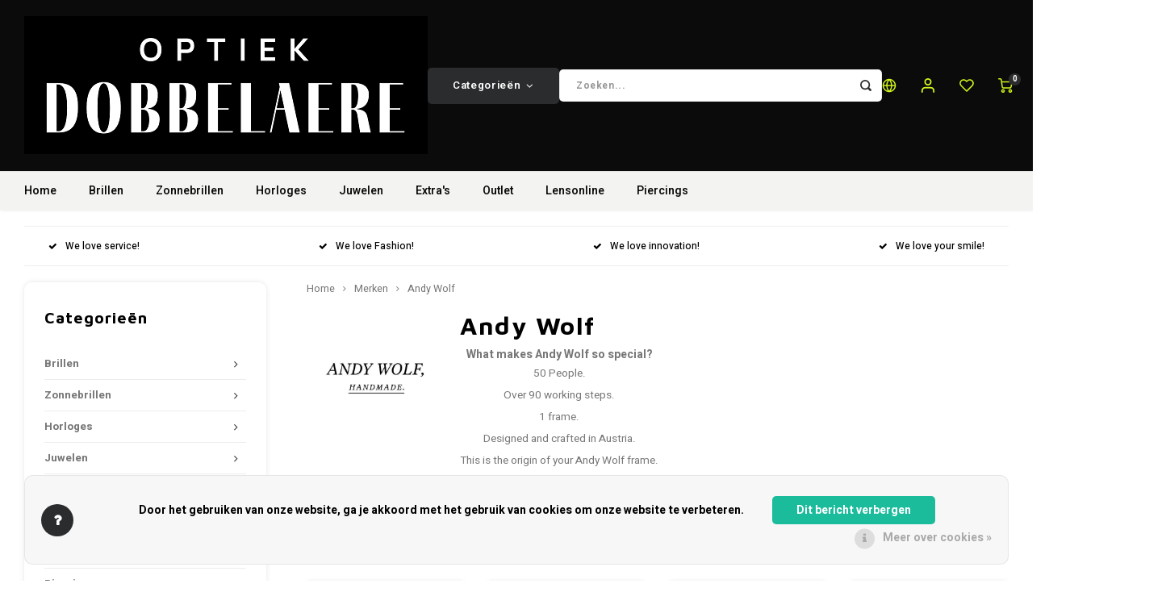

--- FILE ---
content_type: text/html;charset=utf-8
request_url: https://www.optiekdobbelaere.be/nl/brands/andy-wolf/
body_size: 26061
content:
<!DOCTYPE html>
<html lang="nl">
	
  <head>
    
        
    <meta charset="utf-8"/>
<!-- [START] 'blocks/head.rain' -->
<!--

  (c) 2008-2026 Lightspeed Netherlands B.V.
  http://www.lightspeedhq.com
  Generated: 27-01-2026 @ 18:17:46

-->
<link rel="canonical" href="https://www.optiekdobbelaere.be/nl/brands/andy-wolf/"/>
<link rel="next" href="https://www.optiekdobbelaere.be/nl/brands/andy-wolf/page2.html"/>
<link rel="alternate" href="https://www.optiekdobbelaere.be/nl/index.rss" type="application/rss+xml" title="Nieuwe producten"/>
<link href="https://cdn.webshopapp.com/assets/cookielaw.css?2025-02-20" rel="stylesheet" type="text/css"/>
<meta name="robots" content="noodp,noydir"/>
<meta name="google-site-verification" content="YImOkw-T5nJi0-wcxsmC0iBQq4qybdnxVnR62e0-8b8"/>
<meta property="og:url" content="https://www.optiekdobbelaere.be/nl/brands/andy-wolf/?source=facebook"/>
<meta property="og:site_name" content="Optiek en Horloges Dobbelaere"/>
<meta property="og:title" content="Andy Wolf"/>
<meta property="og:description" content="What makes Andy Wolf so special? 50 People.Over 90 working steps.1 frame.Designed and crafted in Austria.This is the origin of your Andy Wolf frame."/>
<!--[if lt IE 9]>
<script src="https://cdn.webshopapp.com/assets/html5shiv.js?2025-02-20"></script>
<![endif]-->
<!-- [END] 'blocks/head.rain' -->
    <title>Andy Wolf - Optiek en Horloges Dobbelaere</title>
    <meta name="description" content="What makes Andy Wolf so special? 50 People.Over 90 working steps.1 frame.Designed and crafted in Austria.This is the origin of your Andy Wolf frame." />
    <meta name="keywords" content="Andy, Wolf, Zonnebril online, zonnebril christian dior, christian dior zonnebril, chloé zonnebril, ray ban zonnebril, polaroid zonnebril, porsche design zonnebril, odette lunettes, tommy hilfiger zonnebril, Celine zonnebril, céline zonnebril, Hugo" />
    <meta http-equiv="X-UA-Compatible" content="IE=edge,chrome=1">
    <meta name="viewport" content="width=device-width, initial-scale=1.0">
    <meta name="apple-mobile-web-app-capable" content="yes">
    <meta name="apple-mobile-web-app-status-bar-style" content="black">
    <meta property="fb:app_id" content="966242223397117"/>
    <meta name="viewport" content="width=device-width, initial-scale=1, maximum-scale=1, user-scalable=0"/>
    <meta name="apple-mobile-web-app-capable" content="yes">
    <meta name="HandheldFriendly" content="true" /> 
		<meta name="apple-mobile-web-app-title" content="Optiek en Horloges Dobbelaere">
  	<meta property="og:image" content="https://cdn.webshopapp.com/shops/72527/themes/183848/v/2040883/assets/logo.png?20240712110414" />  
		<link rel="apple-touch-icon-precomposed" href="https://cdn.webshopapp.com/shops/72527/themes/183848/v/875235/assets/homescreen-icon.jpg?20240712110414"/>
  
    <link rel="shortcut icon" href="https://cdn.webshopapp.com/shops/72527/themes/183848/v/2040862/assets/favicon.ico?20240712110414" type="image/x-icon" />
    <link href='//fonts.googleapis.com/css?family=Heebo:400,300,500,600,700,800,900' rel='stylesheet' type='text/css'>
    <link href='//fonts.googleapis.com/css?family=Maven%20Pro:400,300,500,600,700,800,900' rel='stylesheet' type='text/css'>
    <link rel="stylesheet" href="https://cdn.webshopapp.com/shops/72527/themes/183848/assets/bootstrap.css?20250121095924" />
    <link rel="stylesheet" href="https://cdn.webshopapp.com/shops/72527/themes/183848/assets/font-awesome-min.css?20250121095924" />
  	  	<link href="https://cdn.webshopapp.com/shops/72527/themes/183848/assets/gibbon-icons.css?20250121095924" rel="stylesheet">
    <link rel="stylesheet" href="https://cdn.webshopapp.com/shops/72527/themes/183848/assets/owl-carousel-min.css?20250121095924" />  
    <link rel="stylesheet" href="https://cdn.webshopapp.com/shops/72527/themes/183848/assets/semantic.css?20250121095924" />  
    <link rel="stylesheet" href="https://cdn.webshopapp.com/shops/72527/themes/183848/assets/jquery-fancybox-min.css?20250121095924" /> 
    <link rel="stylesheet" href="https://cdn.webshopapp.com/shops/72527/themes/183848/assets/style.css?20250121095924?903" /> 
    <link rel="stylesheet" href="https://cdn.webshopapp.com/shops/72527/themes/183848/assets/settings.css?20250121095924" />  
    <link rel="stylesheet" href="https://cdn.webshopapp.com/assets/gui-2-0.css?2025-02-20" />
    <link rel="stylesheet" href="https://cdn.webshopapp.com/assets/gui-responsive-2-0.css?2025-02-20" />   
  	<link href='https://unpkg.com/boxicons@2.0.9/css/boxicons.min.css' rel='stylesheet'>
    <link rel="stylesheet" href="https://cdn.webshopapp.com/shops/72527/themes/183848/assets/custom.css?20250121095924" />

    <script src="https://cdn.webshopapp.com/assets/jquery-1-9-1.js?2025-02-20"></script>
    <script src="https://cdn.webshopapp.com/assets/jquery-ui-1-10-1.js?2025-02-20"></script>
    
   
    <script src="https://cdn.webshopapp.com/shops/72527/themes/183848/assets/bootstrap.js?20250121095924"></script>
    <script src="https://cdn.webshopapp.com/shops/72527/themes/183848/assets/owl-carousel-min.js?20250121095924"></script>
    <script src="https://cdn.webshopapp.com/shops/72527/themes/183848/assets/semantic.js?20250121095924"></script>
    <script src="https://cdn.webshopapp.com/shops/72527/themes/183848/assets/jquery-fancybox-min.js?20250121095924"></script>
    <script src="https://cdn.webshopapp.com/shops/72527/themes/183848/assets/moment.js?20250121095924"></script>  
    <script src="https://cdn.webshopapp.com/shops/72527/themes/183848/assets/js-cookie.js?20250121095924"></script>
    <script src="https://cdn.webshopapp.com/shops/72527/themes/183848/assets/jquery-countdown-min.js?20250121095924"></script>
  	<script src="https://cdn.webshopapp.com/shops/72527/themes/183848/assets/masonry.js?20250121095924"></script>
    <script src="https://cdn.webshopapp.com/shops/72527/themes/183848/assets/global.js?20250121095924?903"></script>
  	<script src="//cdnjs.cloudflare.com/ajax/libs/jqueryui-touch-punch/0.2.3/jquery.ui.touch-punch.min.js"></script>
    
    <script src="https://cdn.webshopapp.com/shops/72527/themes/183848/assets/jcarousel.js?20250121095924"></script>
    <script src="https://cdn.webshopapp.com/assets/gui.js?2025-02-20"></script>
    <script src="https://cdn.webshopapp.com/assets/gui-responsive-2-0.js?2025-02-20"></script>
    
        
    
    <!--[if lt IE 9]>
    <link rel="stylesheet" href="https://cdn.webshopapp.com/shops/72527/themes/183848/assets/style-ie.css?20250121095924" />
    <![endif]-->
  </head>  <body class=""><script type="application/ld+json">
[
			{
    "@context": "http://schema.org",
    "@type": "BreadcrumbList",
    "itemListElement":
    [
      {
        "@type": "ListItem",
        "position": 1,
        "item": {
        	"@id": "https://www.optiekdobbelaere.be/nl/",
        	"name": "Home"
        }
      },
    	    	{
    		"@type": "ListItem",
     		"position": 2,
     		"item":	{
      		"@id": "https://www.optiekdobbelaere.be/nl/brands/",
      		"name": "Merken"
    		}
    	},    	    	{
    		"@type": "ListItem",
     		"position": 3,
     		"item":	{
      		"@id": "https://www.optiekdobbelaere.be/nl/brands/andy-wolf/",
      		"name": "Andy Wolf"
    		}
    	}    	    ]
  },
      
        
    {
  "@context": "http://schema.org",
  "@id": "https://www.optiekdobbelaere.be/nl/#Organization",
  "@type": "Organization",
  "url": "https://www.optiekdobbelaere.be/", 
  "name": "Optiek en Horloges Dobbelaere",
  "logo": "https://cdn.webshopapp.com/shops/72527/themes/183848/v/2040883/assets/logo.png?20240712110414",
  "telephone": "+32 51 56 70 97",
  "email": ""
    }
  ]
</script><div class="cart-messages hidden"><ul></ul></div><div id="login-popup" class="mobile-popup" data-popup="login"><div class="popup-inner"><div class="title-small title-font">Inloggen</div><form class="formLogin" id="formLogin" action="https://www.optiekdobbelaere.be/nl/account/loginPost/?return=https%3A%2F%2Fwww.optiekdobbelaere.be%2Fnl%2Fbrands%2Fandy-wolf%2F" method="post"><input type="hidden" name="key" value="567d33b1fc89462c581a46bb6d4ab60c" /><input type="hidden" name="type" value="login" /><input type="submit" hidden/><input type="text" name="email" id="formLoginEmail" value="" placeholder="E-mailadres" class="standard-input" /><input type="password" name="password" id="formLoginPassword" value="" placeholder="Wachtwoord" class="standard-input"/><div class="buttons"><a class="btn accent" href="#" onclick="$('#formLogin').submit(); return false;" title="Inloggen">Inloggen</a></div></form><div class="options"><a class="forgot-pw" href="https://www.optiekdobbelaere.be/nl/account/password/">Wachtwoord vergeten?</a><span class="or">of</span><a class="no-account" href="https://www.optiekdobbelaere.be/nl/account/register/">Nog geen account? Klik</a></div></div><div class="close-popup"><div class="close-popup-inner"><a href="javascript:;" class="close-mobile-popup" data-fancybox-close>
        Sluiten
      </a></div></div></div><div id="language-currency-popup" class="language-currency-popup mobile-popup"><div class="popup-inner"><div class="language-section"><div class="title-small title-font">Taal</div><div class="options-wrap"><div class="option active"><a href="https://www.optiekdobbelaere.be/nl/go/brand/3752726"><div class="inner"><div class="icon"><img src="https://cdn.webshopapp.com/shops/72527/themes/183848/assets/flag-nl.svg?20250121095924" alt="flag-Nederlands"></div><div class="text">Nederlands</div></div></a></div><div class="option"><a href="https://www.optiekdobbelaere.be/en/go/brand/3752726"><div class="inner"><div class="icon"><img src="https://cdn.webshopapp.com/shops/72527/themes/183848/assets/flag-en.svg?20250121095924" alt="flag-English"></div><div class="text">English</div></div></a></div></div></div><div class="close-popup"><div class="close-popup-inner"><a href="javascript:;" class="close-mobile-popup" data-fancybox-close>
          Sluiten
        </a></div></div></div></div><div class="mobile-menu mobile-popup" data-popup="menu"><div class="popup-inner"><div class="menu-wrap"><div class="breads">Hoofdmenu</div><div class="title-small title-font">Categorieën</div><div class="menu"><ul><li class=""><a class="normal-link" href="https://www.optiekdobbelaere.be/nl/brillen/">Brillen
																	<span class="more-cats"><i class="fa fa-chevron-right"></i></span></a><div class="subs"><div class="breads">Hoofdmenu / brillen</div><div class="title-small title-font text-center subs-back"><i class="fa fa-chevron-left"></i>
										Brillen</div><ul class=""><li class=""><a class="normal-link" href="https://www.optiekdobbelaere.be/nl/brillen/dames/">Dames
																									</a></li><li class=""><a class="normal-link" href="https://www.optiekdobbelaere.be/nl/brillen/kinderen/">Kinderen
																									</a></li><li class=""><a class="normal-link" href="https://www.optiekdobbelaere.be/nl/brillen/heren/">Heren
																									</a></li></ul></div></li><li class=""><a class="normal-link" href="https://www.optiekdobbelaere.be/nl/zonnebrillen/">Zonnebrillen
																	<span class="more-cats"><i class="fa fa-chevron-right"></i></span></a><div class="subs"><div class="breads">Hoofdmenu / zonnebrillen</div><div class="title-small title-font text-center subs-back"><i class="fa fa-chevron-left"></i>
										Zonnebrillen</div><ul class=""><li class=""><a class="normal-link" href="https://www.optiekdobbelaere.be/nl/zonnebrillen/goggles/">Goggles
																									</a></li><li class=""><a class="normal-link" href="https://www.optiekdobbelaere.be/nl/zonnebrillen/heren/">Heren
																									</a></li><li class=""><a class="normal-link" href="https://www.optiekdobbelaere.be/nl/zonnebrillen/dames/">Dames
																									</a></li></ul></div></li><li class=""><a class="normal-link" href="https://www.optiekdobbelaere.be/nl/horloges/">Horloges
																	<span class="more-cats"><i class="fa fa-chevron-right"></i></span></a><div class="subs"><div class="breads">Hoofdmenu / horloges</div><div class="title-small title-font text-center subs-back"><i class="fa fa-chevron-left"></i>
										Horloges</div><ul class=""><li class=""><a class="normal-link" href="https://www.optiekdobbelaere.be/nl/horloges/horloge-dames/">Horloge dames
																									</a></li><li class=""><a class="normal-link" href="https://www.optiekdobbelaere.be/nl/horloges/horloges-heren/">Horloges heren
																									</a></li><li class=""><a class="normal-link" href="https://www.optiekdobbelaere.be/nl/horloges/horlogeband/">Horlogeband
																									</a></li><li class=""><a class="normal-link" href="https://www.optiekdobbelaere.be/nl/horloges/horlogekisten/">Horlogekisten
																									</a></li></ul></div></li><li class=""><a class="normal-link" href="https://www.optiekdobbelaere.be/nl/juwelen-12462926/">Juwelen
																	<span class="more-cats"><i class="fa fa-chevron-right"></i></span></a><div class="subs"><div class="breads">Hoofdmenu / juwelen</div><div class="title-small title-font text-center subs-back"><i class="fa fa-chevron-left"></i>
										Juwelen</div><ul class=""><li class=""><a class="normal-link" href="https://www.optiekdobbelaere.be/nl/juwelen-12462926/oorbellen/">Oorbellen
																											<span class="more-cats"><i class="fa fa-chevron-right"></i></span></a><div class="subs"><div class="breads">Hoofdmenu / juwelen / oorbellen</div><div class="title-small title-font text-center subs-back"><i class="fa fa-chevron-left"></i>
															Oorbellen</div><ul class=""><li class=""><a class="normal-link" href="https://www.optiekdobbelaere.be/nl/juwelen-12462926/oorbellen/goud-18-karaat/">Goud 18 karaat</a></li><li class=""><a class="normal-link" href="https://www.optiekdobbelaere.be/nl/juwelen-12462926/oorbellen/gold-plated/">Gold plated</a></li><li class=""><a class="normal-link" href="https://www.optiekdobbelaere.be/nl/juwelen-12462926/oorbellen/zilver/">Zilver</a></li><li class=""><a class="normal-link" href="https://www.optiekdobbelaere.be/nl/juwelen-12462926/oorbellen/stainless-steel/">Stainless Steel</a></li></ul></div></li><li class=""><a class="normal-link" href="https://www.optiekdobbelaere.be/nl/juwelen-12462926/hangers-ketting/">Hangers ketting
																									</a></li><li class=""><a class="normal-link" href="https://www.optiekdobbelaere.be/nl/juwelen-12462926/gepersonaliseerde-juwelen/">Gepersonaliseerde juwelen
																									</a></li><li class=""><a class="normal-link" href="https://www.optiekdobbelaere.be/nl/juwelen-12462926/earcuff/">Earcuff
																									</a></li><li class=""><a class="normal-link" href="https://www.optiekdobbelaere.be/nl/juwelen-12462926/ringen/">Ringen
																											<span class="more-cats"><i class="fa fa-chevron-right"></i></span></a><div class="subs"><div class="breads">Hoofdmenu / juwelen / ringen</div><div class="title-small title-font text-center subs-back"><i class="fa fa-chevron-left"></i>
															Ringen</div><ul class=""><li class=""><a class="normal-link" href="https://www.optiekdobbelaere.be/nl/juwelen-12462926/ringen/goud-18-karaat/">Goud 18 karaat</a></li><li class=""><a class="normal-link" href="https://www.optiekdobbelaere.be/nl/juwelen-12462926/ringen/gold-plated/">Gold plated</a></li><li class=""><a class="normal-link" href="https://www.optiekdobbelaere.be/nl/juwelen-12462926/ringen/zilver/">Zilver</a></li><li class=""><a class="normal-link" href="https://www.optiekdobbelaere.be/nl/juwelen-12462926/ringen/andere/">Andere</a></li><li class=""><a class="normal-link" href="https://www.optiekdobbelaere.be/nl/juwelen-12462926/ringen/stainless-steel/">Stainless Steel</a></li></ul></div></li><li class=""><a class="normal-link" href="https://www.optiekdobbelaere.be/nl/juwelen-12462926/kettingen/">Kettingen
																											<span class="more-cats"><i class="fa fa-chevron-right"></i></span></a><div class="subs"><div class="breads">Hoofdmenu / juwelen / kettingen</div><div class="title-small title-font text-center subs-back"><i class="fa fa-chevron-left"></i>
															Kettingen</div><ul class=""><li class=""><a class="normal-link" href="https://www.optiekdobbelaere.be/nl/juwelen-12462926/kettingen/goud-18-karaat/">Goud 18 karaat</a></li><li class=""><a class="normal-link" href="https://www.optiekdobbelaere.be/nl/juwelen-12462926/kettingen/gold-plated/">Gold plated</a></li><li class=""><a class="normal-link" href="https://www.optiekdobbelaere.be/nl/juwelen-12462926/kettingen/zilver/">Zilver</a></li><li class=""><a class="normal-link" href="https://www.optiekdobbelaere.be/nl/juwelen-12462926/kettingen/stainless-steel/">Stainless Steel</a></li></ul></div></li><li class=""><a class="normal-link" href="https://www.optiekdobbelaere.be/nl/juwelen-12462926/armbanden/">Armbanden
																											<span class="more-cats"><i class="fa fa-chevron-right"></i></span></a><div class="subs"><div class="breads">Hoofdmenu / juwelen / armbanden</div><div class="title-small title-font text-center subs-back"><i class="fa fa-chevron-left"></i>
															Armbanden</div><ul class=""><li class=""><a class="normal-link" href="https://www.optiekdobbelaere.be/nl/juwelen-12462926/armbanden/goud-18-karaat/">Goud 18 karaat</a></li><li class=""><a class="normal-link" href="https://www.optiekdobbelaere.be/nl/juwelen-12462926/armbanden/stainless-steel/">Stainless Steel</a></li><li class=""><a class="normal-link" href="https://www.optiekdobbelaere.be/nl/juwelen-12462926/armbanden/gold-plated/">Gold plated</a></li><li class=""><a class="normal-link" href="https://www.optiekdobbelaere.be/nl/juwelen-12462926/armbanden/zilver/">Zilver</a></li><li class=""><a class="normal-link" href="https://www.optiekdobbelaere.be/nl/juwelen-12462926/armbanden/andere/">Andere</a></li></ul></div></li></ul></div></li><li class=""><a class="normal-link" href="https://www.optiekdobbelaere.be/nl/extras/">Extra&#039;s
																	<span class="more-cats"><i class="fa fa-chevron-right"></i></span></a><div class="subs"><div class="breads">Hoofdmenu / extra&#039;s</div><div class="title-small title-font text-center subs-back"><i class="fa fa-chevron-left"></i>
										Extra&#039;s</div><ul class=""><li class=""><a class="normal-link" href="https://www.optiekdobbelaere.be/nl/extras/bril-reinigen/">Bril reinigen
																									</a></li><li class=""><a class="normal-link" href="https://www.optiekdobbelaere.be/nl/extras/cadeaubon/">Cadeaubon
																									</a></li><li class=""><a class="normal-link" href="https://www.optiekdobbelaere.be/nl/extras/phonestrap/">Phonestrap
																									</a></li><li class=""><a class="normal-link" href="https://www.optiekdobbelaere.be/nl/extras/luxe-etuis/">Luxe etui&#039;s
																									</a></li><li class=""><a class="normal-link" href="https://www.optiekdobbelaere.be/nl/extras/brillenkoordjes/">Brillenkoordjes
																									</a></li><li class=""><a class="normal-link" href="https://www.optiekdobbelaere.be/nl/extras/reserveleesbrillen/">Reserveleesbrillen
																									</a></li><li class=""><a class="normal-link" href="https://www.optiekdobbelaere.be/nl/extras/oordoppen/">Oordoppen
																									</a></li></ul></div></li><li class=""><a class="normal-link" href="https://www.optiekdobbelaere.be/nl/outlet/">Outlet
															</a></li><li class=""><a class="normal-link" href="https://www.optiekdobbelaere.be/nl/lensonline/">Lensonline
															</a></li><li class=""><a class="normal-link" href="https://www.optiekdobbelaere.be/nl/piercings/">Piercings
																	<span class="more-cats"><i class="fa fa-chevron-right"></i></span></a><div class="subs"><div class="breads">Hoofdmenu / piercings</div><div class="title-small title-font text-center subs-back"><i class="fa fa-chevron-left"></i>
										Piercings</div><ul class=""><li class=""><a class="normal-link" href="https://www.optiekdobbelaere.be/nl/piercings/titanium-piercings/">Titanium Piercings
																									</a></li><li class=""><a class="normal-link" href="https://www.optiekdobbelaere.be/nl/piercings/chirurgisch-staal-piercings/">Chirurgisch staal piercings
																									</a></li><li class=""><a class="normal-link" href="https://www.optiekdobbelaere.be/nl/piercings/gouden-piercings/">Gouden Piercings
																									</a></li></ul></div></li></ul><ul><li><a href="javascript:;">Taal
								-
								NL<span class="more-cats"><i class="fa fa-chevron-right"></i></span></a><div class="subs"><div class="breads">Hoofdmenu</div><div class="title-small title-font text-center subs-back"><i class="fa fa-chevron-left"></i>
									Taal</div><ul class=""><li class="active"><a class="normal-link" href="https://www.optiekdobbelaere.be/nl/">Nederlands</a></li><li class=""><a class="normal-link" href="https://www.optiekdobbelaere.be/en/">English</a></li></ul></div></li><li class="highlight hidden-sm"><a class="open-mobile-slide" data-popup="login" href="javascript:;">Inloggen</a></li></ul></div></div></div><div class="close-popup dark"><div class="close-popup-inner"><a href="javascript:;" class="close-mobile-popup" data-fancybox-close>
				Sluiten
			</a></div></div></div><header id="header" class="with-small"><div class="main-header"><div class="container"><div class="inner"><div class="logo small align-middle"><a href="https://www.optiekdobbelaere.be/nl/"><img src="https://cdn.webshopapp.com/shops/72527/themes/183848/v/2040883/assets/logo.png?20240712110414" alt="Optiek en Horloges Dobbelaere"></a></div><div class="vertical-menu-wrap hidden-xs hidden-md hidden-lg"><div class="btn-wrap"><a class="btn accent vertical-menu-btn open-mobile-slide" data-popup="menu" data-main-link href="javascript:;">Categorieën<i class="fa fa-angle-down"></i></a></div></div><div class="vertical-menu-wrap hidden-xs hidden-sm  "><div class="btn-wrap"><a class="btn accent vertical-menu-btn open-vertical-menu">Categorieën<i class="fa fa-angle-down"></i></a><div class="vertical-menu"><ul><li class=""><a class="" href="https://www.optiekdobbelaere.be/nl/brillen/"><div class="category-wrap"><img src="https://cdn.webshopapp.com/shops/72527/files/467008353/100x100x1/brillen.jpg" alt="Brillen">
                                            Brillen
                    </div><i class="fa fa-chevron-right arrow-right"></i></a><div class="subs"><ul><li class="subs-title"><a class="" href="https://www.optiekdobbelaere.be/nl/brillen/">Brillen</a></li><li class=""><a class="" href="https://www.optiekdobbelaere.be/nl/brillen/dames/"><div>
                            Dames
                          </div></a></li><li class=""><a class="" href="https://www.optiekdobbelaere.be/nl/brillen/kinderen/"><div>
                            Kinderen
                          </div></a></li><li class=""><a class="" href="https://www.optiekdobbelaere.be/nl/brillen/heren/"><div>
                            Heren
                          </div></a></li></ul></div></li><li class=""><a class="" href="https://www.optiekdobbelaere.be/nl/zonnebrillen/"><div class="category-wrap"><img src="https://cdn.webshopapp.com/shops/72527/files/467008429/100x100x1/zonnebrillen.jpg" alt="Zonnebrillen">
                                            Zonnebrillen
                    </div><i class="fa fa-chevron-right arrow-right"></i></a><div class="subs"><ul><li class="subs-title"><a class="" href="https://www.optiekdobbelaere.be/nl/zonnebrillen/">Zonnebrillen</a></li><li class=""><a class="" href="https://www.optiekdobbelaere.be/nl/zonnebrillen/goggles/"><div>
                            Goggles
                          </div></a></li><li class=""><a class="" href="https://www.optiekdobbelaere.be/nl/zonnebrillen/heren/"><div>
                            Heren
                          </div></a></li><li class=""><a class="" href="https://www.optiekdobbelaere.be/nl/zonnebrillen/dames/"><div>
                            Dames
                          </div></a></li></ul></div></li><li class=""><a class="" href="https://www.optiekdobbelaere.be/nl/horloges/"><div class="category-wrap"><img src="https://cdn.webshopapp.com/shops/72527/files/433728042/100x100x1/horloges.jpg" alt="Horloges">
                                            Horloges
                    </div><i class="fa fa-chevron-right arrow-right"></i></a><div class="subs"><ul><li class="subs-title"><a class="" href="https://www.optiekdobbelaere.be/nl/horloges/">Horloges</a></li><li class=""><a class="" href="https://www.optiekdobbelaere.be/nl/horloges/horloge-dames/"><div>
                            Horloge dames
                          </div></a></li><li class=""><a class="" href="https://www.optiekdobbelaere.be/nl/horloges/horloges-heren/"><div>
                            Horloges heren
                          </div></a></li><li class=""><a class="" href="https://www.optiekdobbelaere.be/nl/horloges/horlogeband/"><div>
                            Horlogeband
                          </div></a></li><li class=""><a class="" href="https://www.optiekdobbelaere.be/nl/horloges/horlogekisten/"><div>
                            Horlogekisten
                          </div></a></li></ul></div></li><li class=""><a class="" href="https://www.optiekdobbelaere.be/nl/juwelen-12462926/"><div class="category-wrap"><img src="https://cdn.webshopapp.com/shops/72527/files/467007190/100x100x1/juwelen.jpg" alt="Juwelen">
                                            Juwelen
                    </div><i class="fa fa-chevron-right arrow-right"></i></a><div class="subs"><ul><li class="subs-title"><a class="" href="https://www.optiekdobbelaere.be/nl/juwelen-12462926/">Juwelen</a></li><li class=""><a class="" href="https://www.optiekdobbelaere.be/nl/juwelen-12462926/oorbellen/"><div>
                            Oorbellen
                          </div><i class="fa fa-chevron-right arrow-right"></i></a><div class="subs"><ul><li class="subs-title"><a class="" href="https://www.optiekdobbelaere.be/nl/juwelen-12462926/oorbellen/">Oorbellen</a></li><li class=""><a class="" href="https://www.optiekdobbelaere.be/nl/juwelen-12462926/oorbellen/goud-18-karaat/"><div>
                                  Goud 18 karaat
                                </div></a></li><li class=""><a class="" href="https://www.optiekdobbelaere.be/nl/juwelen-12462926/oorbellen/gold-plated/"><div>
                                  Gold plated
                                </div></a></li><li class=""><a class="" href="https://www.optiekdobbelaere.be/nl/juwelen-12462926/oorbellen/zilver/"><div>
                                  Zilver
                                </div></a></li><li class=""><a class="" href="https://www.optiekdobbelaere.be/nl/juwelen-12462926/oorbellen/stainless-steel/"><div>
                                  Stainless Steel
                                </div></a></li></ul></div></li><li class=""><a class="" href="https://www.optiekdobbelaere.be/nl/juwelen-12462926/hangers-ketting/"><div>
                            Hangers ketting
                          </div></a></li><li class=""><a class="" href="https://www.optiekdobbelaere.be/nl/juwelen-12462926/gepersonaliseerde-juwelen/"><div>
                            Gepersonaliseerde juwelen
                          </div></a></li><li class=""><a class="" href="https://www.optiekdobbelaere.be/nl/juwelen-12462926/earcuff/"><div>
                            Earcuff
                          </div></a></li><li class=""><a class="" href="https://www.optiekdobbelaere.be/nl/juwelen-12462926/ringen/"><div>
                            Ringen
                          </div><i class="fa fa-chevron-right arrow-right"></i></a><div class="subs"><ul><li class="subs-title"><a class="" href="https://www.optiekdobbelaere.be/nl/juwelen-12462926/ringen/">Ringen</a></li><li class=""><a class="" href="https://www.optiekdobbelaere.be/nl/juwelen-12462926/ringen/goud-18-karaat/"><div>
                                  Goud 18 karaat
                                </div></a></li><li class=""><a class="" href="https://www.optiekdobbelaere.be/nl/juwelen-12462926/ringen/gold-plated/"><div>
                                  Gold plated
                                </div></a></li><li class=""><a class="" href="https://www.optiekdobbelaere.be/nl/juwelen-12462926/ringen/zilver/"><div>
                                  Zilver
                                </div></a></li><li class=""><a class="" href="https://www.optiekdobbelaere.be/nl/juwelen-12462926/ringen/andere/"><div>
                                  Andere
                                </div></a></li><li class=""><a class="" href="https://www.optiekdobbelaere.be/nl/juwelen-12462926/ringen/stainless-steel/"><div>
                                  Stainless Steel
                                </div></a></li></ul></div></li><li class=""><a class="" href="https://www.optiekdobbelaere.be/nl/juwelen-12462926/kettingen/"><div>
                            Kettingen
                          </div><i class="fa fa-chevron-right arrow-right"></i></a><div class="subs"><ul><li class="subs-title"><a class="" href="https://www.optiekdobbelaere.be/nl/juwelen-12462926/kettingen/">Kettingen</a></li><li class=""><a class="" href="https://www.optiekdobbelaere.be/nl/juwelen-12462926/kettingen/goud-18-karaat/"><div>
                                  Goud 18 karaat
                                </div></a></li><li class=""><a class="" href="https://www.optiekdobbelaere.be/nl/juwelen-12462926/kettingen/gold-plated/"><div>
                                  Gold plated
                                </div></a></li><li class=""><a class="" href="https://www.optiekdobbelaere.be/nl/juwelen-12462926/kettingen/zilver/"><div>
                                  Zilver
                                </div></a></li><li class=""><a class="" href="https://www.optiekdobbelaere.be/nl/juwelen-12462926/kettingen/stainless-steel/"><div>
                                  Stainless Steel
                                </div></a></li></ul></div></li><li class=""><a class="" href="https://www.optiekdobbelaere.be/nl/juwelen-12462926/armbanden/"><div>
                            Armbanden
                          </div><i class="fa fa-chevron-right arrow-right"></i></a><div class="subs"><ul><li class="subs-title"><a class="" href="https://www.optiekdobbelaere.be/nl/juwelen-12462926/armbanden/">Armbanden</a></li><li class=""><a class="" href="https://www.optiekdobbelaere.be/nl/juwelen-12462926/armbanden/goud-18-karaat/"><div>
                                  Goud 18 karaat
                                </div></a></li><li class=""><a class="" href="https://www.optiekdobbelaere.be/nl/juwelen-12462926/armbanden/stainless-steel/"><div>
                                  Stainless Steel
                                </div></a></li><li class=""><a class="" href="https://www.optiekdobbelaere.be/nl/juwelen-12462926/armbanden/gold-plated/"><div>
                                  Gold plated
                                </div></a></li><li class=""><a class="" href="https://www.optiekdobbelaere.be/nl/juwelen-12462926/armbanden/zilver/"><div>
                                  Zilver
                                </div></a></li><li class=""><a class="" href="https://www.optiekdobbelaere.be/nl/juwelen-12462926/armbanden/andere/"><div>
                                  Andere
                                </div></a></li></ul></div></li></ul></div></li><li class=""><a class="" href="https://www.optiekdobbelaere.be/nl/extras/"><div class="category-wrap"><img src="https://cdn.webshopapp.com/shops/72527/files/381089329/100x100x1/extras.jpg" alt="Extra&#039;s">
                                            Extra&#039;s
                    </div><i class="fa fa-chevron-right arrow-right"></i></a><div class="subs"><ul><li class="subs-title"><a class="" href="https://www.optiekdobbelaere.be/nl/extras/">Extra&#039;s</a></li><li class=""><a class="" href="https://www.optiekdobbelaere.be/nl/extras/bril-reinigen/"><div>
                            Bril reinigen
                          </div></a></li><li class=""><a class="" href="https://www.optiekdobbelaere.be/nl/extras/cadeaubon/"><div>
                            Cadeaubon
                          </div></a></li><li class=""><a class="" href="https://www.optiekdobbelaere.be/nl/extras/phonestrap/"><div>
                            Phonestrap
                          </div></a></li><li class=""><a class="" href="https://www.optiekdobbelaere.be/nl/extras/luxe-etuis/"><div>
                            Luxe etui&#039;s
                          </div></a></li><li class=""><a class="" href="https://www.optiekdobbelaere.be/nl/extras/brillenkoordjes/"><div>
                            Brillenkoordjes
                          </div></a></li><li class=""><a class="" href="https://www.optiekdobbelaere.be/nl/extras/reserveleesbrillen/"><div>
                            Reserveleesbrillen
                          </div></a></li><li class=""><a class="" href="https://www.optiekdobbelaere.be/nl/extras/oordoppen/"><div>
                            Oordoppen
                          </div></a></li></ul></div></li><li class=""><a class="" href="https://www.optiekdobbelaere.be/nl/outlet/"><div class="category-wrap"><img src="https://cdn.webshopapp.com/shops/72527/files/168470219/100x100x1/outlet.jpg" alt="Outlet">
                                            Outlet
                    </div></a></li><li class=""><a class="" href="https://www.optiekdobbelaere.be/nl/lensonline/"><div class="category-wrap"><img src="https://cdn.webshopapp.com/shops/72527/files/381089439/100x100x1/lensonline.jpg" alt="Lensonline">
                                            Lensonline
                    </div></a></li><li class=""><a class="" href="https://www.optiekdobbelaere.be/nl/piercings/"><div class="category-wrap"><img src="https://cdn.webshopapp.com/shops/72527/files/466655243/100x100x1/piercings.jpg" alt="Piercings">
                                            Piercings
                    </div><i class="fa fa-chevron-right arrow-right"></i></a><div class="subs"><ul><li class="subs-title"><a class="" href="https://www.optiekdobbelaere.be/nl/piercings/">Piercings</a></li><li class=""><a class="" href="https://www.optiekdobbelaere.be/nl/piercings/titanium-piercings/"><div>
                            Titanium Piercings
                          </div></a></li><li class=""><a class="" href="https://www.optiekdobbelaere.be/nl/piercings/chirurgisch-staal-piercings/"><div>
                            Chirurgisch staal piercings
                          </div></a></li><li class=""><a class="" href="https://www.optiekdobbelaere.be/nl/piercings/gouden-piercings/"><div>
                            Gouden Piercings
                          </div></a></li></ul></div></li></ul></div></div><div class="vertical-menu-overlay general-overlay"></div></div><div class="search-bar hidden-xs"><form action="https://www.optiekdobbelaere.be/nl/search/" method="get" id="formSearch"  class="search-form"  data-search-type="desktop"><div class="relative search-wrap"><input type="text" name="q" autocomplete="off"  value="" placeholder="Zoeken..." class="standard-input" data-input="desktop"/><span onclick="$(this).closest('form').submit();" title="Zoeken" class="icon icon-search"><i class="sm sm-search"></i></span><span onclick="$(this).closest('form').find('input').val('').trigger('keyup');" class="icon icon-hide-search hidden"><i class="fa fa-close"></i></span></div><div class="search-overlay general-overlay"></div></form></div><div class="icons hidden-xs"><ul><li class="hidden-xs"><a href="#language-currency-popup" data-fancybox><i class="sm sm-globe"></i></a></li><li class="hidden-xs"><a href="#login-popup" data-fancybox><i class="sm sm-user"></i></a></li><li class="hidden-xs"><a href="#login-popup" data-fancybox><div class="icon-wrap"><i class="sm sm-heart-o"></i><div class="items" data-wishlist-items></div></div></a></li><li><a href="https://www.optiekdobbelaere.be/nl/cart/"><div class="icon-wrap"><i class="sm sm-cart"></i><div class="items" data-cart-items>0</div></div></a></li></ul></div></div></div><div class="search-autocomplete hidden-xs" data-search-type="desktop"><div class="container"><div class="box"><div class="title-small title-font">Zoekresultaten voor "<span data-search-query></span>"</div><div class="inner-wrap"><div class="side  filter-style-classic"><div class="filter-scroll-wrap"><div class="filter-scroll"><div class="subtitle title-font">Filters</div><form data-search-type="desktop"><div class="filter-boxes"><div class="filter-wrap sort"><select name="sort" class="custom-select"></select></div></div><div class="filter-boxes custom-filters"></div></form></div></div></div><div class="results"><div class="feat-categories hidden"><div class="subtitle title-font">Categorieën</div><div class="cats"><ul></ul></div></div><div class="search-products products-livesearch row"></div><div class="more"><a href="#" class="btn accent">Bekijk alle resultaten <span>(0)</span></a></div><div class="notfound">Geen producten gevonden...</div></div></div></div></div></div></div><div class="main-menu hidden-sm hidden-xs"><div class="container"><ul><li class=""><a href="https://www.optiekdobbelaere.be/nl/">Home</a></li><li class=""><a href="https://www.optiekdobbelaere.be/nl/brillen/">Brillen</a><div class="mega-menu"><div class="container"><div class="menus"><div class="menu"><a class="title" href="https://www.optiekdobbelaere.be/nl/brillen/dames/">Dames</a><ul></ul></div><div class="menu"><a class="title" href="https://www.optiekdobbelaere.be/nl/brillen/kinderen/">Kinderen</a><ul></ul></div><div class="menu"><a class="title" href="https://www.optiekdobbelaere.be/nl/brillen/heren/">Heren</a><ul></ul></div></div></div></div></li><li class=""><a href="https://www.optiekdobbelaere.be/nl/zonnebrillen/">Zonnebrillen</a><div class="mega-menu"><div class="container"><div class="menus"><div class="menu"><a class="title" href="https://www.optiekdobbelaere.be/nl/zonnebrillen/goggles/">Goggles</a><ul></ul></div><div class="menu"><a class="title" href="https://www.optiekdobbelaere.be/nl/zonnebrillen/heren/">Heren</a><ul></ul></div><div class="menu"><a class="title" href="https://www.optiekdobbelaere.be/nl/zonnebrillen/dames/">Dames</a><ul></ul></div></div></div></div></li><li class=""><a href="https://www.optiekdobbelaere.be/nl/horloges/">Horloges</a><div class="mega-menu"><div class="container"><div class="menus"><div class="menu"><a class="title" href="https://www.optiekdobbelaere.be/nl/horloges/horloge-dames/">Horloge dames</a><ul></ul></div><div class="menu"><a class="title" href="https://www.optiekdobbelaere.be/nl/horloges/horloges-heren/">Horloges heren</a><ul></ul></div><div class="menu"><a class="title" href="https://www.optiekdobbelaere.be/nl/horloges/horlogeband/">Horlogeband</a><ul></ul></div><div class="menu"><a class="title" href="https://www.optiekdobbelaere.be/nl/horloges/horlogekisten/">Horlogekisten</a><ul></ul></div></div></div></div></li><li class=""><a href="https://www.optiekdobbelaere.be/nl/juwelen-12462926/">Juwelen</a><div class="mega-menu"><div class="container"><div class="menus"><div class="menu"><a class="title" href="https://www.optiekdobbelaere.be/nl/juwelen-12462926/oorbellen/">Oorbellen</a><ul><li class=""><a href="https://www.optiekdobbelaere.be/nl/juwelen-12462926/oorbellen/goud-18-karaat/">Goud 18 karaat</a></li><li class=""><a href="https://www.optiekdobbelaere.be/nl/juwelen-12462926/oorbellen/gold-plated/">Gold plated</a></li><li class=""><a href="https://www.optiekdobbelaere.be/nl/juwelen-12462926/oorbellen/zilver/">Zilver</a></li><li class=""><a href="https://www.optiekdobbelaere.be/nl/juwelen-12462926/oorbellen/stainless-steel/">Stainless Steel</a></li></ul></div><div class="menu"><a class="title" href="https://www.optiekdobbelaere.be/nl/juwelen-12462926/hangers-ketting/">Hangers ketting</a><ul></ul></div><div class="menu"><a class="title" href="https://www.optiekdobbelaere.be/nl/juwelen-12462926/gepersonaliseerde-juwelen/">Gepersonaliseerde juwelen</a><ul></ul></div><div class="menu"><a class="title" href="https://www.optiekdobbelaere.be/nl/juwelen-12462926/earcuff/">Earcuff</a><ul></ul></div><div class="menu"><a class="title" href="https://www.optiekdobbelaere.be/nl/juwelen-12462926/ringen/">Ringen</a><ul><li class=""><a href="https://www.optiekdobbelaere.be/nl/juwelen-12462926/ringen/goud-18-karaat/">Goud 18 karaat</a></li><li class=""><a href="https://www.optiekdobbelaere.be/nl/juwelen-12462926/ringen/gold-plated/">Gold plated</a></li><li class=""><a href="https://www.optiekdobbelaere.be/nl/juwelen-12462926/ringen/zilver/">Zilver</a></li><li class=""><a href="https://www.optiekdobbelaere.be/nl/juwelen-12462926/ringen/andere/">Andere</a></li><li class=""><a href="https://www.optiekdobbelaere.be/nl/juwelen-12462926/ringen/stainless-steel/">Stainless Steel</a></li></ul></div><div class="menu"><a class="title" href="https://www.optiekdobbelaere.be/nl/juwelen-12462926/kettingen/">Kettingen</a><ul><li class=""><a href="https://www.optiekdobbelaere.be/nl/juwelen-12462926/kettingen/goud-18-karaat/">Goud 18 karaat</a></li><li class=""><a href="https://www.optiekdobbelaere.be/nl/juwelen-12462926/kettingen/gold-plated/">Gold plated</a></li><li class=""><a href="https://www.optiekdobbelaere.be/nl/juwelen-12462926/kettingen/zilver/">Zilver</a></li><li class=""><a href="https://www.optiekdobbelaere.be/nl/juwelen-12462926/kettingen/stainless-steel/">Stainless Steel</a></li></ul></div><div class="menu"><a class="title" href="https://www.optiekdobbelaere.be/nl/juwelen-12462926/armbanden/">Armbanden</a><ul><li class=""><a href="https://www.optiekdobbelaere.be/nl/juwelen-12462926/armbanden/goud-18-karaat/">Goud 18 karaat</a></li><li class=""><a href="https://www.optiekdobbelaere.be/nl/juwelen-12462926/armbanden/stainless-steel/">Stainless Steel</a></li><li class=""><a href="https://www.optiekdobbelaere.be/nl/juwelen-12462926/armbanden/gold-plated/">Gold plated</a></li><li class=""><a href="https://www.optiekdobbelaere.be/nl/juwelen-12462926/armbanden/zilver/">Zilver</a></li><li class=""><a href="https://www.optiekdobbelaere.be/nl/juwelen-12462926/armbanden/andere/">Andere</a></li></ul></div></div></div></div></li><li class=""><a href="https://www.optiekdobbelaere.be/nl/extras/">Extra&#039;s</a><div class="mega-menu"><div class="container"><div class="menus"><div class="menu"><a class="title" href="https://www.optiekdobbelaere.be/nl/extras/bril-reinigen/">Bril reinigen</a><ul></ul></div><div class="menu"><a class="title" href="https://www.optiekdobbelaere.be/nl/extras/cadeaubon/">Cadeaubon</a><ul></ul></div><div class="menu"><a class="title" href="https://www.optiekdobbelaere.be/nl/extras/phonestrap/">Phonestrap</a><ul></ul></div><div class="menu"><a class="title" href="https://www.optiekdobbelaere.be/nl/extras/luxe-etuis/">Luxe etui&#039;s</a><ul></ul></div><div class="menu"><a class="title" href="https://www.optiekdobbelaere.be/nl/extras/brillenkoordjes/">Brillenkoordjes</a><ul></ul></div><div class="menu"><a class="title" href="https://www.optiekdobbelaere.be/nl/extras/reserveleesbrillen/">Reserveleesbrillen</a><ul></ul></div><div class="menu"><a class="title" href="https://www.optiekdobbelaere.be/nl/extras/oordoppen/">Oordoppen</a><ul></ul></div></div></div></div></li><li class=""><a href="https://www.optiekdobbelaere.be/nl/outlet/">Outlet</a></li><li class=""><a href="https://www.optiekdobbelaere.be/nl/lensonline/">Lensonline</a></li><li class=""><a href="https://www.optiekdobbelaere.be/nl/piercings/">Piercings</a><div class="mega-menu"><div class="container"><div class="menus"><div class="menu"><a class="title" href="https://www.optiekdobbelaere.be/nl/piercings/titanium-piercings/">Titanium Piercings</a><ul></ul></div><div class="menu"><a class="title" href="https://www.optiekdobbelaere.be/nl/piercings/chirurgisch-staal-piercings/">Chirurgisch staal piercings</a><ul></ul></div><div class="menu"><a class="title" href="https://www.optiekdobbelaere.be/nl/piercings/gouden-piercings/">Gouden Piercings</a><ul></ul></div></div></div></div></li></ul></div></div></header><div class="mobile-search mobile-popup visible-xs" data-popup="search"><div class="popup-inner"><div class="title-small title-font">Zoek uw product</div><form action="https://www.optiekdobbelaere.be/nl/search/" method="get" id="formSearchMobile" class="search-form" data-search-type="mobile"><div class="relative search-wrap"><input type="text" name="q" autocomplete="off"  value="" placeholder="Zoeken..." class="standard-input"  data-input="mobile"/><span onclick="$(this).closest('form').submit();" title="Zoeken" class="icon"><i class="sm sm-search"></i></span></div></form><div class="search-autocomplete" data-search-type="mobile"><div class="title-small title-font">Zoekresultaten voor "<span data-search-query></span>"</div><div class="inner-wrap"><div class="results"><div class="feat-categories hidden"><div class="subtitle title-font">Categorieën</div><div class="cats"><ul></ul></div></div><div class="search-products products-livesearch row"></div><div class="more"><a href="#" class="btn accent">Bekijk alle resultaten <span>(0)</span></a></div><div class="notfound">Geen producten gevonden...</div></div></div></div></div><div class="close-popup"><div class="close-popup-inner"><a href="javascript:;" class="close-mobile-popup" data-fancybox-close>
        Sluiten
      </a></div></div></div><div class="mobile-bar"><ul><li><a class="open-mobile-slide" data-popup="login" href="javascript:;"><i class="sm sm-heart-o"></i></a></li><li><a class="open-mobile-slide" data-popup="login" data-main-link href="javascript:;"><i class="sm sm-user"></i></a></li><li><a class="open-mobile-slide" data-popup="menu" data-main-link href="javascript:;"><i class="sm sm-bars"></i></a></li><li><a class="open-mobile-slide" data-popup="search" data-main-link href="javascript:;"><i class="sm sm-search"></i></a></li><li><a  href="https://www.optiekdobbelaere.be/nl/cart/"><span class="icon-wrap"><i class="sm sm-cart"></i><div class="items" data-cart-items>0</div></span></a></li></ul></div><main><div class="main-content"><div class="container"><div class="usp-bar"><ul class=""><li><a><i class="fa fa-check"></i>We love service!</a></li><li><a><i class="fa fa-check"></i>We love Fashion!</a></li><li><a><i class="fa fa-check"></i>We love innovation!</a></li><li><a><i class="fa fa-check"></i>We love your smile!</a></li></ul></div></div><div class="message-wrap live-message"><div class="message"><div class="icon info"><i class="fa fa-info"></i></div><div class="text"><ul><li>Lorem ipsum</li></ul></div></div></div><div class="container"><div id="collection-page"><div class="container-wide"><div class="row flex-row"><div class="col-sidebar"><div class="sidebar"><div class="sb-cats block-shadow hidden-sm hidden-xs"><div class="sidebar-title title-font">Categorieën</div><ul class="sb-cats-wrap"><li class=""><span class="inner"><a href="https://www.optiekdobbelaere.be/nl/brillen/">Brillen</a><span class="more-cats"><i class="fa fa-angle-right"></i></span></span><ul class=""><li class=""><span class="inner"><a href="https://www.optiekdobbelaere.be/nl/brillen/dames/">Dames</a></span></li><li class=""><span class="inner"><a href="https://www.optiekdobbelaere.be/nl/brillen/kinderen/">Kinderen</a></span></li><li class=""><span class="inner"><a href="https://www.optiekdobbelaere.be/nl/brillen/heren/">Heren</a></span></li></ul></li><li class=""><span class="inner"><a href="https://www.optiekdobbelaere.be/nl/zonnebrillen/">Zonnebrillen</a><span class="more-cats"><i class="fa fa-angle-right"></i></span></span><ul class=""><li class=""><span class="inner"><a href="https://www.optiekdobbelaere.be/nl/zonnebrillen/goggles/">Goggles</a></span></li><li class=""><span class="inner"><a href="https://www.optiekdobbelaere.be/nl/zonnebrillen/heren/">Heren</a></span></li><li class=""><span class="inner"><a href="https://www.optiekdobbelaere.be/nl/zonnebrillen/dames/">Dames</a></span></li></ul></li><li class=""><span class="inner"><a href="https://www.optiekdobbelaere.be/nl/horloges/">Horloges</a><span class="more-cats"><i class="fa fa-angle-right"></i></span></span><ul class=""><li class=""><span class="inner"><a href="https://www.optiekdobbelaere.be/nl/horloges/horloge-dames/">Horloge dames</a></span></li><li class=""><span class="inner"><a href="https://www.optiekdobbelaere.be/nl/horloges/horloges-heren/">Horloges heren</a></span></li><li class=""><span class="inner"><a href="https://www.optiekdobbelaere.be/nl/horloges/horlogeband/">Horlogeband</a></span></li><li class=""><span class="inner"><a href="https://www.optiekdobbelaere.be/nl/horloges/horlogekisten/">Horlogekisten</a></span></li></ul></li><li class=""><span class="inner"><a href="https://www.optiekdobbelaere.be/nl/juwelen-12462926/">Juwelen</a><span class="more-cats"><i class="fa fa-angle-right"></i></span></span><ul class=""><li class=""><span class="inner"><a href="https://www.optiekdobbelaere.be/nl/juwelen-12462926/oorbellen/">Oorbellen</a><span class="more-cats"><i class="fa fa-angle-right"></i></span></span><ul class=""><li class=""><span class="inner"><a href="https://www.optiekdobbelaere.be/nl/juwelen-12462926/oorbellen/goud-18-karaat/">Goud 18 karaat</a></span></li><li class=""><span class="inner"><a href="https://www.optiekdobbelaere.be/nl/juwelen-12462926/oorbellen/gold-plated/">Gold plated</a></span></li><li class=""><span class="inner"><a href="https://www.optiekdobbelaere.be/nl/juwelen-12462926/oorbellen/zilver/">Zilver</a></span></li><li class=""><span class="inner"><a href="https://www.optiekdobbelaere.be/nl/juwelen-12462926/oorbellen/stainless-steel/">Stainless Steel</a></span></li></ul></li><li class=""><span class="inner"><a href="https://www.optiekdobbelaere.be/nl/juwelen-12462926/hangers-ketting/">Hangers ketting</a></span></li><li class=""><span class="inner"><a href="https://www.optiekdobbelaere.be/nl/juwelen-12462926/gepersonaliseerde-juwelen/">Gepersonaliseerde juwelen</a></span></li><li class=""><span class="inner"><a href="https://www.optiekdobbelaere.be/nl/juwelen-12462926/earcuff/">Earcuff</a></span></li><li class=""><span class="inner"><a href="https://www.optiekdobbelaere.be/nl/juwelen-12462926/ringen/">Ringen</a><span class="more-cats"><i class="fa fa-angle-right"></i></span></span><ul class=""><li class=""><span class="inner"><a href="https://www.optiekdobbelaere.be/nl/juwelen-12462926/ringen/goud-18-karaat/">Goud 18 karaat</a></span></li><li class=""><span class="inner"><a href="https://www.optiekdobbelaere.be/nl/juwelen-12462926/ringen/gold-plated/">Gold plated</a></span></li><li class=""><span class="inner"><a href="https://www.optiekdobbelaere.be/nl/juwelen-12462926/ringen/zilver/">Zilver</a></span></li><li class=""><span class="inner"><a href="https://www.optiekdobbelaere.be/nl/juwelen-12462926/ringen/andere/">Andere</a></span></li><li class=""><span class="inner"><a href="https://www.optiekdobbelaere.be/nl/juwelen-12462926/ringen/stainless-steel/">Stainless Steel</a></span></li></ul></li><li class=""><span class="inner"><a href="https://www.optiekdobbelaere.be/nl/juwelen-12462926/kettingen/">Kettingen</a><span class="more-cats"><i class="fa fa-angle-right"></i></span></span><ul class=""><li class=""><span class="inner"><a href="https://www.optiekdobbelaere.be/nl/juwelen-12462926/kettingen/goud-18-karaat/">Goud 18 karaat</a></span></li><li class=""><span class="inner"><a href="https://www.optiekdobbelaere.be/nl/juwelen-12462926/kettingen/gold-plated/">Gold plated</a></span></li><li class=""><span class="inner"><a href="https://www.optiekdobbelaere.be/nl/juwelen-12462926/kettingen/zilver/">Zilver</a></span></li><li class=""><span class="inner"><a href="https://www.optiekdobbelaere.be/nl/juwelen-12462926/kettingen/stainless-steel/">Stainless Steel</a></span></li></ul></li><li class=""><span class="inner"><a href="https://www.optiekdobbelaere.be/nl/juwelen-12462926/armbanden/">Armbanden</a><span class="more-cats"><i class="fa fa-angle-right"></i></span></span><ul class=""><li class=""><span class="inner"><a href="https://www.optiekdobbelaere.be/nl/juwelen-12462926/armbanden/goud-18-karaat/">Goud 18 karaat</a></span></li><li class=""><span class="inner"><a href="https://www.optiekdobbelaere.be/nl/juwelen-12462926/armbanden/stainless-steel/">Stainless Steel</a></span></li><li class=""><span class="inner"><a href="https://www.optiekdobbelaere.be/nl/juwelen-12462926/armbanden/gold-plated/">Gold plated</a></span></li><li class=""><span class="inner"><a href="https://www.optiekdobbelaere.be/nl/juwelen-12462926/armbanden/zilver/">Zilver</a></span></li><li class=""><span class="inner"><a href="https://www.optiekdobbelaere.be/nl/juwelen-12462926/armbanden/andere/">Andere</a></span></li></ul></li></ul></li><li class=""><span class="inner"><a href="https://www.optiekdobbelaere.be/nl/extras/">Extra&#039;s</a><span class="more-cats"><i class="fa fa-angle-right"></i></span></span><ul class=""><li class=""><span class="inner"><a href="https://www.optiekdobbelaere.be/nl/extras/bril-reinigen/">Bril reinigen</a></span></li><li class=""><span class="inner"><a href="https://www.optiekdobbelaere.be/nl/extras/cadeaubon/">Cadeaubon</a></span></li><li class=""><span class="inner"><a href="https://www.optiekdobbelaere.be/nl/extras/phonestrap/">Phonestrap</a></span></li><li class=""><span class="inner"><a href="https://www.optiekdobbelaere.be/nl/extras/luxe-etuis/">Luxe etui&#039;s</a></span></li><li class=""><span class="inner"><a href="https://www.optiekdobbelaere.be/nl/extras/brillenkoordjes/">Brillenkoordjes</a></span></li><li class=""><span class="inner"><a href="https://www.optiekdobbelaere.be/nl/extras/reserveleesbrillen/">Reserveleesbrillen</a></span></li><li class=""><span class="inner"><a href="https://www.optiekdobbelaere.be/nl/extras/oordoppen/">Oordoppen</a></span></li></ul></li><li class=""><span class="inner"><a href="https://www.optiekdobbelaere.be/nl/outlet/">Outlet</a></span></li><li class=""><span class="inner"><a href="https://www.optiekdobbelaere.be/nl/lensonline/">Lensonline</a></span></li><li class=""><span class="inner"><a href="https://www.optiekdobbelaere.be/nl/piercings/">Piercings</a><span class="more-cats"><i class="fa fa-angle-right"></i></span></span><ul class=""><li class=""><span class="inner"><a href="https://www.optiekdobbelaere.be/nl/piercings/titanium-piercings/">Titanium Piercings</a></span></li><li class=""><span class="inner"><a href="https://www.optiekdobbelaere.be/nl/piercings/chirurgisch-staal-piercings/">Chirurgisch staal piercings</a></span></li><li class=""><span class="inner"><a href="https://www.optiekdobbelaere.be/nl/piercings/gouden-piercings/">Gouden Piercings</a></span></li></ul></li></ul></div><form action="https://www.optiekdobbelaere.be/nl/brands/andy-wolf/" method="get" id="sidebar_filters" class="mobile-filters-form"><input type="hidden" name="mode" value="grid" id="filter_form_mode_side" /><input type="hidden" name="limit" value="24" id="filter_form_limit_side" /><input type="hidden" name="sort" value="newest" id="filter_form_sort_side" /><input type="hidden" name="max" value="500" id="filter_form_max_2_side" /><input type="hidden" name="min" value="0" id="filter_form_min_2_side" /><div class="mobile-filters mobile-popup sidebar-filters filter-style-classic block-gray hidden-sm"  data-popup="filters"><div class="filters-scroll"><div class="sidebar-title title-font">Filters</div><div class="filter-wrap"><div class="filter-title title-font">Prijs</div><div class="price-filter"><div class="sidebar-filter-slider"><div class="collection-filter-price price-filter-2"></div></div><div class="price-filter-range clear"><div class="min">Min: €<span>0</span></div><div class="max">Max: €<span>500</span></div></div></div></div><div class="filter-wrap"><div class="filter-title title-font">Merken</div><div class="filter-items"><div class="ui checkbox filter-item"><input id="filter_0" type="radio" name="brand" value="0"  checked="checked" /><label for="filter_0">Alle merken</label></div><div class="ui checkbox filter-item"><input id="filter_3752726" type="radio" name="brand" value="3752726"  /><label for="filter_3752726">Andy Wolf</label></div></div></div><div class="filter-wrap"><div class="filter-title title-font"> Hoofdkleur</div><div class="filter-items"><div class="ui checkbox filter-item"><input id="filter_68873" type="checkbox" name="filter[]" value="68873"  /><label for="filter_68873">Rood <span>(1)</span></label></div><div class="ui checkbox filter-item"><input id="filter_68875" type="checkbox" name="filter[]" value="68875"  /><label for="filter_68875">Zwart <span>(8)</span></label></div><div class="ui checkbox filter-item"><input id="filter_69123" type="checkbox" name="filter[]" value="69123"  /><label for="filter_69123">Grijs <span>(4)</span></label></div><div class="ui checkbox filter-item"><input id="filter_69125" type="checkbox" name="filter[]" value="69125"  /><label for="filter_69125">Bruin <span>(8)</span></label></div><div class="ui checkbox filter-item"><input id="filter_69129" type="checkbox" name="filter[]" value="69129"  /><label for="filter_69129">Groen <span>(2)</span></label></div><div class="ui checkbox filter-item"><input id="filter_69131" type="checkbox" name="filter[]" value="69131"  /><label for="filter_69131">Goud <span>(6)</span></label></div><div class="ui checkbox filter-item"><input id="filter_69133" type="checkbox" name="filter[]" value="69133"  /><label for="filter_69133">Zilver <span>(2)</span></label></div><div class="ui checkbox filter-item"><input id="filter_69167" type="checkbox" name="filter[]" value="69167"  /><label for="filter_69167">Beige <span>(1)</span></label></div><div class="ui checkbox filter-item"><input id="filter_69175" type="checkbox" name="filter[]" value="69175"  /><label for="filter_69175">Oranje <span>(1)</span></label></div><div class="ui checkbox filter-item"><input id="filter_69177" type="checkbox" name="filter[]" value="69177"  /><label for="filter_69177">Paars <span>(2)</span></label></div><div class="ui checkbox filter-item"><input id="filter_69179" type="checkbox" name="filter[]" value="69179"  /><label for="filter_69179">Roze <span>(2)</span></label></div><div class="ui checkbox filter-item"><input id="filter_69829" type="checkbox" name="filter[]" value="69829"  /><label for="filter_69829">Transparant <span>(3)</span></label></div></div></div><div class="filter-wrap"><div class="filter-title title-font">Montuur Vorm</div><div class="filter-items"><div class="ui checkbox filter-item"><input id="filter_69103" type="checkbox" name="filter[]" value="69103"  /><label for="filter_69103">Piloot <span>(4)</span></label></div><div class="ui checkbox filter-item"><input id="filter_69105" type="checkbox" name="filter[]" value="69105"  /><label for="filter_69105">Rechthoekig <span>(9)</span></label></div><div class="ui checkbox filter-item"><input id="filter_69107" type="checkbox" name="filter[]" value="69107"  /><label for="filter_69107">Ovaal <span>(5)</span></label></div><div class="ui checkbox filter-item"><input id="filter_69109" type="checkbox" name="filter[]" value="69109"  /><label for="filter_69109">Vlindervormig <span>(3)</span></label></div><div class="ui checkbox filter-item"><input id="filter_69111" type="checkbox" name="filter[]" value="69111"  /><label for="filter_69111">Cat-eye <span>(1)</span></label></div><div class="ui checkbox filter-item"><input id="filter_69113" type="checkbox" name="filter[]" value="69113"  /><label for="filter_69113">Rond <span>(5)</span></label></div><div class="ui checkbox filter-item"><input id="filter_69785" type="checkbox" name="filter[]" value="69785"  /><label for="filter_69785">Afgerond <span>(10)</span></label></div><div class="ui checkbox filter-item"><input id="filter_611656" type="checkbox" name="filter[]" value="611656"  /><label for="filter_611656">Achthoekig <span>(2)</span></label></div><div class="ui checkbox filter-item"><input id="filter_848193" type="checkbox" name="filter[]" value="848193"  /><label for="filter_848193">Vierkant <span>(3)</span></label></div></div></div><div class="filter-wrap"><div class="filter-title title-font">Montuur Materiaal</div><div class="filter-items"><div class="ui checkbox filter-item"><input id="filter_69213" type="checkbox" name="filter[]" value="69213"  /><label for="filter_69213">Kunststof <span>(21)</span></label></div><div class="ui checkbox filter-item"><input id="filter_69219" type="checkbox" name="filter[]" value="69219"  /><label for="filter_69219">Metaal / Kunststof <span>(7)</span></label></div><div class="ui checkbox filter-item"><input id="filter_69223" type="checkbox" name="filter[]" value="69223"  /><label for="filter_69223">Titanium <span>(1)</span></label></div></div></div><div class="filter-wrap"><div class="filter-title title-font">Montuur Type</div><div class="filter-items"><div class="ui checkbox filter-item"><input id="filter_69117" type="checkbox" name="filter[]" value="69117"  /><label for="filter_69117">Volledige Rand <span>(28)</span></label></div></div></div><div class="filter-wrap"><div class="filter-title title-font">Glazen Kleur</div><div class="filter-items"><div class="ui checkbox filter-item"><input id="filter_69185" type="checkbox" name="filter[]" value="69185"  /><label for="filter_69185">Blauw <span>(1)</span></label></div><div class="ui checkbox filter-item"><input id="filter_69187" type="checkbox" name="filter[]" value="69187"  /><label for="filter_69187">Bruin <span>(2)</span></label></div><div class="ui checkbox filter-item"><input id="filter_69201" type="checkbox" name="filter[]" value="69201"  /><label for="filter_69201">Groen <span>(1)</span></label></div></div></div></div><div class="buttons hidden-sm hidden-md hidden-lg"><a class="btn accent apply-filters" href="javascript:;">Apply filters</a><a class="link" href="https://www.optiekdobbelaere.be/nl/brands/andy-wolf/">Clear filters</a></div></div></form><div class="newsletter-wrap block-gray hidden-sm hidden-xs"><div class="sidebar-title title-font">Nieuwsbrief</div><p>Ontvang de laatste updates, nieuws en aanbiedingen via email</p><form action="https://www.optiekdobbelaere.be/nl/account/newsletter/" method="post"><input type="hidden" name="key" value="567d33b1fc89462c581a46bb6d4ab60c" /><input type="search" name="email" id="formNewsletterEmailSide" value="" placeholder="E-mail" class="standard-input"/><a class="btn btn-small accent" href="javascript:;" onclick="$(this).closest('form').submit(); return false;" title="Abonneer"><span class="hidden-xs">Abonneer</span><span class="hidden-sm hidden-md hidden-lg"><i class="fa fa-paper-plane"></i></span></a></form></div><div class="tags-wrap block-shadow hidden-sm hidden-xs"><div class="sidebar-title title-font">Tags</div><div class="tags"><div class="tag"><a href="https://www.optiekdobbelaere.be/nl/tags/aviator/">Aviator</a></div><div class="tag"><a href="https://www.optiekdobbelaere.be/nl/tags/gepolariseerd/">Gepolariseerd</a></div><div class="tag"><a href="https://www.optiekdobbelaere.be/nl/tags/spiegelglazen/">Spiegelglazen</a></div><div class="tag"><a href="https://www.optiekdobbelaere.be/nl/tags/uiterst-licht/">Uiterst licht</a></div><div class="tag"><a href="https://www.optiekdobbelaere.be/nl/tags/voor-kleine-smalle-gezichten/">Voor Kleine / Smalle Gezichten</a></div><div class="tag"><a href="https://www.optiekdobbelaere.be/nl/tags/beaumont/">beaumont</a></div><div class="tag"><a href="https://www.optiekdobbelaere.be/nl/tags/belgische-zonnebril/">belgische zonnebril</a></div><div class="tag"><a href="https://www.optiekdobbelaere.be/nl/tags/bf728/">bf728</a></div><div class="tag"><a href="https://www.optiekdobbelaere.be/nl/tags/bf728-blackfin/">bf728 blackfin</a></div><div class="tag"><a href="https://www.optiekdobbelaere.be/nl/tags/blackfin/">blackfin</a></div><div class="tag"><a href="https://www.optiekdobbelaere.be/nl/tags/blackfin-bril/">blackfin bril</a></div><div class="tag"><a href="https://www.optiekdobbelaere.be/nl/tags/blackfin-key-west/">blackfin key west</a></div><div class="tag"><a href="https://www.optiekdobbelaere.be/nl/tags/boris/">boris</a></div><div class="tag"><a href="https://www.optiekdobbelaere.be/nl/tags/bril-echt-goud/">bril echt goud</a></div><div class="tag"><a href="https://www.optiekdobbelaere.be/nl/tags/bril-italia-independent/">bril italia independent</a></div><div class="tag"><a href="https://www.optiekdobbelaere.be/nl/tags/bril-kopen-italia-independent/">bril kopen italia independent</a></div><div class="tag"><a href="https://www.optiekdobbelaere.be/nl/tags/bril-prodesign/">bril prodesign</a></div><div class="tag"><a href="https://www.optiekdobbelaere.be/nl/tags/dames-zonnebril/">dames zonnebril</a></div><div class="tag"><a href="https://www.optiekdobbelaere.be/nl/tags/echt-goud/">echt goud</a></div><div class="tag"><a href="https://www.optiekdobbelaere.be/nl/tags/horloge/">horloge</a></div><div class="tag"><a href="https://www.optiekdobbelaere.be/nl/tags/horloge-mannen/">horloge mannen</a></div><div class="tag"><a href="https://www.optiekdobbelaere.be/nl/tags/horloge-mannen-hugo-boss/">horloge mannen hugo boss</a></div><div class="tag"><a href="https://www.optiekdobbelaere.be/nl/tags/horloge-tachymeter/">horloge tachymeter</a></div><div class="tag"><a href="https://www.optiekdobbelaere.be/nl/tags/hugo-boss-grand-prix/">hugo boss grand prix</a></div><div class="tag"><a href="https://www.optiekdobbelaere.be/nl/tags/hugo-boss-horloge/">hugo boss horloge</a></div><div class="tag"><a href="https://www.optiekdobbelaere.be/nl/tags/hugo-boss-horloge-online-kopen/">hugo boss horloge online kopen</a></div><div class="tag"><a href="https://www.optiekdobbelaere.be/nl/tags/hugo-boss-watch/">hugo boss watch</a></div><div class="tag"><a href="https://www.optiekdobbelaere.be/nl/tags/italia-independent/">italia independent</a></div><div class="tag"><a href="https://www.optiekdobbelaere.be/nl/tags/italia-independent-5312/">italia independent 5312</a></div><div class="tag"><a href="https://www.optiekdobbelaere.be/nl/tags/key-west/">key west</a></div><div class="tag"><a href="https://www.optiekdobbelaere.be/nl/tags/komono/">komono</a></div><div class="tag"><a href="https://www.optiekdobbelaere.be/nl/tags/komono-zonnebril/">komono zonnebril</a></div><div class="tag"><a href="https://www.optiekdobbelaere.be/nl/tags/luxe-horloge/">luxe horloge</a></div><div class="tag"><a href="https://www.optiekdobbelaere.be/nl/tags/metalen-zonnebril/">metalen zonnebril</a></div><div class="tag"><a href="https://www.optiekdobbelaere.be/nl/tags/prodesign/">prodesign</a></div><div class="tag"><a href="https://www.optiekdobbelaere.be/nl/tags/prodesign-6310/">prodesign 6310</a></div><div class="tag"><a href="https://www.optiekdobbelaere.be/nl/tags/prodesign-bril-man/">prodesign bril man</a></div><div class="tag"><a href="https://www.optiekdobbelaere.be/nl/tags/vivien/">vivien</a></div><div class="tag"><a href="https://www.optiekdobbelaere.be/nl/tags/zilverkleurig-montuur/">zilverkleurig montuur</a></div><div class="tag"><a href="https://www.optiekdobbelaere.be/nl/tags/1513627/">1513627</a></div></div></div></div></div><div class="col-main"><div class="breadcrumbs"><a href="https://www.optiekdobbelaere.be/nl/" title="Home">Home</a><i class="fa fa-angle-right"></i><a href="https://www.optiekdobbelaere.be/nl/brands/">Merken</a><i class="fa fa-angle-right"></i><a class="last" href="https://www.optiekdobbelaere.be/nl/brands/andy-wolf/">Andy Wolf</a></div><div class="collection-content on-top"><div class="flex"><div class="image hidden-xs"><div class="image-wrap layout-2"><img src="https://cdn.webshopapp.com/shops/72527/files/309077439/500x500x2/andy-wolf.jpg" alt="Andy Wolf"></div></div><div class="info align-top general-content"><h1 class="title">Andy Wolf</h1><div class="text"><div class="slide-header" style="text-align: center;"><strong>What makes Andy Wolf so special?</strong></div><div class="slide-text"><p style="text-align: center;">50 People.<br />Over 90 working steps.<br />1 frame.<br />Designed and crafted in Austria.<br />This is the origin of your Andy Wolf frame.</p></div></div></div></div></div><div class="filters-top hidden-xs"><div class="filter-style-classic block-gray"><form action="https://www.optiekdobbelaere.be/nl/brands/andy-wolf/" method="get" id="sidebar_filters_top_filters"><input type="hidden" name="mode" value="grid" id="filter_form_mode_top_filters" /><input type="hidden" name="limit" value="24" id="filter_form_limit_top_filters" /><input type="hidden" name="sort" value="newest" id="filter_form_sort_top_filters" /><input type="hidden" name="max" value="500" id="filter_form_max_1_top" /><input type="hidden" name="min" value="0" id="filter_form_min_1_top" /><div class="row filter-row"><div class="filter-wrap filter-col"><div class="filter-title title-font">Merken</div><div class="filter-items"><div class="ui checkbox filter-item"><input id="filter_0_top" type="radio" name="brand" value="0"  checked="checked" /><label for="filter_0_top">Alle merken</label></div><div class="ui checkbox filter-item"><input id="filter_3752726_top" type="radio" name="brand" value="3752726"  /><label for="filter_3752726_top">Andy Wolf</label></div></div></div><div class="filter-wrap filter-col"><div class="filter-title title-font"> Hoofdkleur</div><div class="filter-items"><div class="ui checkbox filter-item"><input id="filter_68873_top" type="checkbox" name="filter[]" value="68873"  /><label for="filter_68873_top">Rood <span>(1)</span></label></div><div class="ui checkbox filter-item"><input id="filter_68875_top" type="checkbox" name="filter[]" value="68875"  /><label for="filter_68875_top">Zwart <span>(8)</span></label></div><div class="ui checkbox filter-item"><input id="filter_69123_top" type="checkbox" name="filter[]" value="69123"  /><label for="filter_69123_top">Grijs <span>(4)</span></label></div><div class="ui checkbox filter-item"><input id="filter_69125_top" type="checkbox" name="filter[]" value="69125"  /><label for="filter_69125_top">Bruin <span>(8)</span></label></div><div class="ui checkbox filter-item"><input id="filter_69129_top" type="checkbox" name="filter[]" value="69129"  /><label for="filter_69129_top">Groen <span>(2)</span></label></div><div class="ui checkbox filter-item"><input id="filter_69131_top" type="checkbox" name="filter[]" value="69131"  /><label for="filter_69131_top">Goud <span>(6)</span></label></div><div class="ui checkbox filter-item"><input id="filter_69133_top" type="checkbox" name="filter[]" value="69133"  /><label for="filter_69133_top">Zilver <span>(2)</span></label></div><div class="ui checkbox filter-item"><input id="filter_69167_top" type="checkbox" name="filter[]" value="69167"  /><label for="filter_69167_top">Beige <span>(1)</span></label></div><div class="ui checkbox filter-item"><input id="filter_69175_top" type="checkbox" name="filter[]" value="69175"  /><label for="filter_69175_top">Oranje <span>(1)</span></label></div><div class="ui checkbox filter-item"><input id="filter_69177_top" type="checkbox" name="filter[]" value="69177"  /><label for="filter_69177_top">Paars <span>(2)</span></label></div><div class="ui checkbox filter-item"><input id="filter_69179_top" type="checkbox" name="filter[]" value="69179"  /><label for="filter_69179_top">Roze <span>(2)</span></label></div><div class="ui checkbox filter-item"><input id="filter_69829_top" type="checkbox" name="filter[]" value="69829"  /><label for="filter_69829_top">Transparant <span>(3)</span></label></div></div></div><div class="filter-wrap filter-col"><div class="filter-title title-font">Montuur Vorm</div><div class="filter-items"><div class="ui checkbox filter-item"><input id="filter_69103_top" type="checkbox" name="filter[]" value="69103"  /><label for="filter_69103_top">Piloot <span>(4)</span></label></div><div class="ui checkbox filter-item"><input id="filter_69105_top" type="checkbox" name="filter[]" value="69105"  /><label for="filter_69105_top">Rechthoekig <span>(9)</span></label></div><div class="ui checkbox filter-item"><input id="filter_69107_top" type="checkbox" name="filter[]" value="69107"  /><label for="filter_69107_top">Ovaal <span>(5)</span></label></div><div class="ui checkbox filter-item"><input id="filter_69109_top" type="checkbox" name="filter[]" value="69109"  /><label for="filter_69109_top">Vlindervormig <span>(3)</span></label></div><div class="ui checkbox filter-item"><input id="filter_69111_top" type="checkbox" name="filter[]" value="69111"  /><label for="filter_69111_top">Cat-eye <span>(1)</span></label></div><div class="ui checkbox filter-item"><input id="filter_69113_top" type="checkbox" name="filter[]" value="69113"  /><label for="filter_69113_top">Rond <span>(5)</span></label></div><div class="ui checkbox filter-item"><input id="filter_69785_top" type="checkbox" name="filter[]" value="69785"  /><label for="filter_69785_top">Afgerond <span>(10)</span></label></div><div class="ui checkbox filter-item"><input id="filter_611656_top" type="checkbox" name="filter[]" value="611656"  /><label for="filter_611656_top">Achthoekig <span>(2)</span></label></div><div class="ui checkbox filter-item"><input id="filter_848193_top" type="checkbox" name="filter[]" value="848193"  /><label for="filter_848193_top">Vierkant <span>(3)</span></label></div></div></div><div class="filter-wrap filter-col"><div class="filter-title title-font">Montuur Materiaal</div><div class="filter-items"><div class="ui checkbox filter-item"><input id="filter_69213_top" type="checkbox" name="filter[]" value="69213"  /><label for="filter_69213_top">Kunststof <span>(21)</span></label></div><div class="ui checkbox filter-item"><input id="filter_69219_top" type="checkbox" name="filter[]" value="69219"  /><label for="filter_69219_top">Metaal / Kunststof <span>(7)</span></label></div><div class="ui checkbox filter-item"><input id="filter_69223_top" type="checkbox" name="filter[]" value="69223"  /><label for="filter_69223_top">Titanium <span>(1)</span></label></div></div></div><div class="filter-wrap filter-col"><div class="filter-title title-font">Montuur Type</div><div class="filter-items"><div class="ui checkbox filter-item"><input id="filter_69117_top" type="checkbox" name="filter[]" value="69117"  /><label for="filter_69117_top">Volledige Rand <span>(28)</span></label></div></div></div><div class="filter-wrap filter-col"><div class="filter-title title-font">Glazen Kleur</div><div class="filter-items"><div class="ui checkbox filter-item"><input id="filter_69185_top" type="checkbox" name="filter[]" value="69185"  /><label for="filter_69185_top">Blauw <span>(1)</span></label></div><div class="ui checkbox filter-item"><input id="filter_69187_top" type="checkbox" name="filter[]" value="69187"  /><label for="filter_69187_top">Bruin <span>(2)</span></label></div><div class="ui checkbox filter-item"><input id="filter_69201_top" type="checkbox" name="filter[]" value="69201"  /><label for="filter_69201_top">Groen <span>(1)</span></label></div></div></div><div class="filter-wrap filter-col"><div class="filter-title title-font">Prijs</div><div class="price-filter"><div class="sidebar-filter-slider"><div class="collection-filter-price price-filter-1"></div></div><div class="price-filter-range clear"><div class="min">Min: €<span>0</span></div><div class="max">Max: €<span>500</span></div></div></div></div></div></form></div></div><div class="collection-sort on-top"><form action="https://www.optiekdobbelaere.be/nl/brands/andy-wolf/" method="get" id="filter_form_top"><input type="hidden" name="limit" value="24" id="filter_form_limit_top" /><input type="hidden" name="sort" value="newest" id="filter_form_sort_top" /><input type="hidden" name="max" value="500" id="filter_form_max_top" /><input type="hidden" name="min" value="0" id="filter_form_min_top" /><div class="flex"><div class="sort-block filter-btn-block"><a class="btn btn-small accent icon-left open-filters hidden-md hidden-lg hidden-xs" href="javascript:;"><i class="fa fa-ellipsis-v"></i>Filters</a><a class="btn btn-small accent icon-left hidden-sm hidden-md hidden-lg open-mobile-slide test123" href="javascript:;" data-popup="filters"><i class="fa fa-ellipsis-v"></i>Filters</a><select name="sort" onchange="$('#formSortModeLimit').submit();" class="hidden-xs hidden-sm custom-select"><option value="popular">Meest bekeken</option><option value="newest" selected="selected">Nieuwste producten</option><option value="lowest">Laagste prijs</option><option value="highest">Hoogste prijs</option><option value="asc">Naam oplopend</option><option value="desc">Naam aflopend</option></select></div><div class="sort-block mobile-pager"><div class="grid-list text-right align-middle"><ul><li class="active"><label for="mode-grid_top"><input type="radio" name="mode" value="grid" id="mode-grid_top" checked><i class="fa fa-th"></i></label></li><li class=""><label for="mode-list_top"><input type="radio" name="mode" value="list" id="mode-list_top"><i class="fa fa-th-list"></i></label></li></ul></div></div></div></form></div><div class="products row infinite-page-count" data-page-count="1"><div id="160089652" class="quickview-popup" data-inf-id="inf_id_here"><div class="flex product-detail"><div class="images-wrap"><div class="images"><div class="quickview-images owl-carousel owl-theme"><div class="item"><div class="image img-border"><img src="https://cdn.webshopapp.com/shops/72527/files/485842822/500x500x2/image.jpg" alt="Andy Wolf 4801 Col. 05" title="Andy Wolf 4801 Col. 05"></div></div></div><div class="thumbs quickview-thumbs owl-carousel owl-theme"><div class="item"><div class="image img-border"><img src="https://cdn.webshopapp.com/shops/72527/files/485842822/500x500x2/image.jpg" alt="Andy Wolf 4801 Col. 05" title="Andy Wolf 4801 Col. 05"></div></div></div></div></div><div class="info"><div class="product-info"><div class="top-info"><div class="product-brand" data-infinite-product-brand>Andy Wolf</div><div class="product-title title-font" data-infinite-product-title><a href="https://www.optiekdobbelaere.be/nl/4801.html">4801 Col. 05</a></div><div class="stars-code"><div class="product-code" data-infinite-product-code><span class="title">Artikelcode</span> 13842</div></div></div><div class="price-stock"><div class="price align-bottom"><span class="old-price"><span class="price-wrap" data-infinite-product-price-old></span></span><span class="new-price"><span class="price-wrap" data-infinite-product-price-new>€439,00</span></span></div><div class="stock align-bottom text-right"><div class="stock"><div class="green success-color"><i class="fa fa-check"></i>op voorraad</div></div></div></div><div class="product-description" data-infinite-product-description>
                                Gouden montuur in combinatie met groen,  handmade in France.
                      <a class="" href="https://www.optiekdobbelaere.be/nl/4801.html">Lees meer</a></div><div class="order-countdown"><div class="icon"><i class="sm sm-truck"></i></div><div class="text"><div class="subtitle">Voor 12:00 uur besteld, morgen in huis.</div><div class="title countdown hidden title-font"> Je hebt nog <span class="time">00:00:00</span> uur om je bestelling af te ronden.</div></div></div><form action="https://www.optiekdobbelaere.be/nl/cart/add/317230520/" method="post" data-infinite-product-form><div class="product-option hidden"><div class="options"><div class="product-configure-variants option"><label>Maak een keuze: <em>*</em></label><select class="variants"></select></div></div></div><div class="cart"><div class="input-wrap"><div class="change"><a href="javascript:;" class="down" data-way="down"><i class="fa fa-minus"></i></a><input type="text" name="quantity" value="1" class="standard-input"/><a href="javascript:;" class="up" data-way="up"><i class="fa fa-plus"></i></a></div></div><a href="javascript:;" onclick="$(this).closest('form').submit();" class="btn cart-btn add-cart" title="Toevoegen aan winkelwagen">Toevoegen aan winkelwagen</a><a href="https://www.optiekdobbelaere.be/nl/account/wishlistAdd/160089652/?variant_id=317230520" class="btn add-wish" title="Aan verlanglijst toevoegen" data-infinite-wishlist-href><i class="sm sm-heart-o"></i></a></div></form></div></div></div></div><div class="product inf-product col-xs-6 col-sm-4 col-md-4 col-lg-3 show-more-images" data-url="https://www.optiekdobbelaere.be/nl/4801.html" data-img-settings="300x300x2" data-id="160089652" data-inf-id="inf_id_here" data-product-type=""><div class="product-inner border-allways"><div class="image-wrap"><div class="product-labels"><div class="product-label sale percentage"></div></div><div class="buttons"><div class="button"><form><a href="#login-popup" data-fancybox data-id="160089652"><i class="sm sm-heart-o"></i></a></form></div><div class="button quickview-button hidden-xs"><a class="show-btn" href="javascript:;" data-product-url="https://www.optiekdobbelaere.be/nl/4801.html" data-infinite-quickview-button><i class="sm sm-maximize"></i></a><a class="open-link hidden" href="#160089652" data-fancybox data-infinite-quickview-link>test</a></div></div><a href="https://www.optiekdobbelaere.be/nl/4801.html" title="Andy Wolf 4801 Col. 05" data-infinite-product-url><span class="img-wrap"><img src="https://cdn.webshopapp.com/shops/72527/files/485842822/300x300x2/andy-wolf-4801-col-05.jpg" alt="Andy Wolf 4801 Col. 05" title="Andy Wolf 4801 Col. 05" data-infinite-product-image/></span></a><div class="more-images"><div class="images"></div></div></div><div class="info text-center"><div class="product-brand" data-infinite-product-brand>Andy Wolf</div><a href="https://www.optiekdobbelaere.be/nl/4801.html" title="Andy Wolf 4801 Col. 05" class="title title-font one-line" data-infinite-product-title>4801 Col. 05</a><div class="description two-lines" data-infinite-product-description>
            Gouden montuur in combinatie met groen,  handmade in France.
          </div><div class="price"><span class="old-price"><span class="price-inner" data-infinite-product-price-old></span></span><span class="new-price"><span class="price-inner" data-infinite-product-price-new>€439,00</span></span></div><div class="compare"><div class="ui checkbox"><input class="compare-check" id="add_compare_160089652" type="checkbox" value="" data-add-url="https://www.optiekdobbelaere.be/nl/compare/add/317230520/" data-del-url="https://www.optiekdobbelaere.be/nl/compare/delete/317230520/" data-id="160089652"  data-infinite-product-wishlist-input/><label for="add_compare_160089652" data-infinite-product-wishlist-label>
            Vergelijk
          </label></div></div></div></div></div><div id="160055493" class="quickview-popup" data-inf-id="inf_id_here"><div class="flex product-detail"><div class="images-wrap"><div class="images"><div class="quickview-images owl-carousel owl-theme"><div class="item"><div class="image img-border"><img src="https://cdn.webshopapp.com/shops/72527/files/485715448/500x500x2/image.jpg" alt="Andy Wolf 4636 Taylor Col. 016 52/16" title="Andy Wolf 4636 Taylor Col. 016 52/16"></div></div></div><div class="thumbs quickview-thumbs owl-carousel owl-theme"><div class="item"><div class="image img-border"><img src="https://cdn.webshopapp.com/shops/72527/files/485715448/500x500x2/image.jpg" alt="Andy Wolf 4636 Taylor Col. 016 52/16" title="Andy Wolf 4636 Taylor Col. 016 52/16"></div></div></div></div></div><div class="info"><div class="product-info"><div class="top-info"><div class="product-brand" data-infinite-product-brand>Andy Wolf</div><div class="product-title title-font" data-infinite-product-title><a href="https://www.optiekdobbelaere.be/nl/4636-taylor-col-016-5216.html">4636 Taylor Col. 016 52/16</a></div><div class="stars-code"><div class="product-code" data-infinite-product-code><span class="title">Artikelcode</span> 14081</div></div></div><div class="price-stock"><div class="price align-bottom"><span class="old-price"><span class="price-wrap" data-infinite-product-price-old></span></span><span class="new-price"><span class="price-wrap" data-infinite-product-price-new>€349,00</span></span></div><div class="stock align-bottom text-right"><div class="stock"><div class="green success-color"><i class="fa fa-check"></i>op voorraad</div></div></div></div><div class="product-description" data-infinite-product-description>
                                Ontdek de unieke stijl van Andy Wolf brillen: handgemaakt, opvallend en tijdloos design uit Oostenrijk. Voor wie durft op te vallen met karakter en klasse.
                      <a class="" href="https://www.optiekdobbelaere.be/nl/4636-taylor-col-016-5216.html">Lees meer</a></div><div class="order-countdown"><div class="icon"><i class="sm sm-truck"></i></div><div class="text"><div class="subtitle">Voor 12:00 uur besteld, morgen in huis.</div><div class="title countdown hidden title-font"> Je hebt nog <span class="time">00:00:00</span> uur om je bestelling af te ronden.</div></div></div><form action="https://www.optiekdobbelaere.be/nl/cart/add/317167142/" method="post" data-infinite-product-form><div class="product-option hidden"><div class="options"><div class="product-configure-variants option"><label>Maak een keuze: <em>*</em></label><select class="variants"></select></div></div></div><div class="cart"><div class="input-wrap"><div class="change"><a href="javascript:;" class="down" data-way="down"><i class="fa fa-minus"></i></a><input type="text" name="quantity" value="1" class="standard-input"/><a href="javascript:;" class="up" data-way="up"><i class="fa fa-plus"></i></a></div></div><a href="javascript:;" onclick="$(this).closest('form').submit();" class="btn cart-btn add-cart" title="Toevoegen aan winkelwagen">Toevoegen aan winkelwagen</a><a href="https://www.optiekdobbelaere.be/nl/account/wishlistAdd/160055493/?variant_id=317167142" class="btn add-wish" title="Aan verlanglijst toevoegen" data-infinite-wishlist-href><i class="sm sm-heart-o"></i></a></div></form></div></div></div></div><div class="product inf-product col-xs-6 col-sm-4 col-md-4 col-lg-3 show-more-images" data-url="https://www.optiekdobbelaere.be/nl/4636-taylor-col-016-5216.html" data-img-settings="300x300x2" data-id="160055493" data-inf-id="inf_id_here" data-product-type=""><div class="product-inner border-allways"><div class="image-wrap"><div class="product-labels"><div class="product-label sale percentage"></div></div><div class="buttons"><div class="button"><form><a href="#login-popup" data-fancybox data-id="160055493"><i class="sm sm-heart-o"></i></a></form></div><div class="button quickview-button hidden-xs"><a class="show-btn" href="javascript:;" data-product-url="https://www.optiekdobbelaere.be/nl/4636-taylor-col-016-5216.html" data-infinite-quickview-button><i class="sm sm-maximize"></i></a><a class="open-link hidden" href="#160055493" data-fancybox data-infinite-quickview-link>test</a></div></div><a href="https://www.optiekdobbelaere.be/nl/4636-taylor-col-016-5216.html" title="Andy Wolf 4636 Taylor Col. 016 52/16" data-infinite-product-url><span class="img-wrap"><img src="https://cdn.webshopapp.com/shops/72527/files/485715448/300x300x2/andy-wolf-4636-taylor-col-016-52-16.jpg" alt="Andy Wolf 4636 Taylor Col. 016 52/16" title="Andy Wolf 4636 Taylor Col. 016 52/16" data-infinite-product-image/></span></a><div class="more-images"><div class="images"></div></div></div><div class="info text-center"><div class="product-brand" data-infinite-product-brand>Andy Wolf</div><a href="https://www.optiekdobbelaere.be/nl/4636-taylor-col-016-5216.html" title="Andy Wolf 4636 Taylor Col. 016 52/16" class="title title-font one-line" data-infinite-product-title>4636 Taylor Col. 016 52/16</a><div class="description two-lines" data-infinite-product-description>
            Ontdek de unieke stijl van Andy Wolf brillen: handgemaakt, opvallend en tijdloos design uit Oostenrijk. Voor wie durft op te vallen met karakter en klasse.
          </div><div class="price"><span class="old-price"><span class="price-inner" data-infinite-product-price-old></span></span><span class="new-price"><span class="price-inner" data-infinite-product-price-new>€349,00</span></span></div><div class="compare"><div class="ui checkbox"><input class="compare-check" id="add_compare_160055493" type="checkbox" value="" data-add-url="https://www.optiekdobbelaere.be/nl/compare/add/317167142/" data-del-url="https://www.optiekdobbelaere.be/nl/compare/delete/317167142/" data-id="160055493"  data-infinite-product-wishlist-input/><label for="add_compare_160055493" data-infinite-product-wishlist-label>
            Vergelijk
          </label></div></div></div></div></div><div id="159230722" class="quickview-popup" data-inf-id="inf_id_here"><div class="flex product-detail"><div class="images-wrap"><div class="images"><div class="quickview-images owl-carousel owl-theme"><div class="item"><div class="image img-border"><img src="https://cdn.webshopapp.com/shops/72527/files/481727149/500x500x2/image.jpg" alt="Andy Wolf 4636 Taylor Col. 005" title="Andy Wolf 4636 Taylor Col. 005"></div></div></div><div class="thumbs quickview-thumbs owl-carousel owl-theme"><div class="item"><div class="image img-border"><img src="https://cdn.webshopapp.com/shops/72527/files/481727149/500x500x2/image.jpg" alt="Andy Wolf 4636 Taylor Col. 005" title="Andy Wolf 4636 Taylor Col. 005"></div></div></div></div></div><div class="info"><div class="product-info"><div class="top-info"><div class="product-brand" data-infinite-product-brand>Andy Wolf</div><div class="product-title title-font" data-infinite-product-title><a href="https://www.optiekdobbelaere.be/nl/4636-taylor-col-005-159230722.html">4636 Taylor Col. 005</a></div><div class="stars-code"><div class="product-code" data-infinite-product-code><span class="title">Artikelcode</span> 13884</div></div></div><div class="price-stock"><div class="price align-bottom"><span class="old-price"><span class="price-wrap" data-infinite-product-price-old></span></span><span class="new-price"><span class="price-wrap" data-infinite-product-price-new>€349,00</span></span></div><div class="stock align-bottom text-right"><div class="stock"><div class="green success-color"><i class="fa fa-check"></i>op voorraad</div></div></div></div><div class="product-description" data-infinite-product-description>
                                Ontdek de unieke stijl van Andy Wolf brillen: handgemaakt, opvallend en tijdloos design uit Oostenrijk. Voor wie durft op te vallen met karakter en klasse.
                      <a class="" href="https://www.optiekdobbelaere.be/nl/4636-taylor-col-005-159230722.html">Lees meer</a></div><div class="order-countdown"><div class="icon"><i class="sm sm-truck"></i></div><div class="text"><div class="subtitle">Voor 12:00 uur besteld, morgen in huis.</div><div class="title countdown hidden title-font"> Je hebt nog <span class="time">00:00:00</span> uur om je bestelling af te ronden.</div></div></div><form action="https://www.optiekdobbelaere.be/nl/cart/add/315739716/" method="post" data-infinite-product-form><div class="product-option hidden"><div class="options"><div class="product-configure-variants option"><label>Maak een keuze: <em>*</em></label><select class="variants"></select></div></div></div><div class="cart"><div class="input-wrap"><div class="change"><a href="javascript:;" class="down" data-way="down"><i class="fa fa-minus"></i></a><input type="text" name="quantity" value="1" class="standard-input"/><a href="javascript:;" class="up" data-way="up"><i class="fa fa-plus"></i></a></div></div><a href="javascript:;" onclick="$(this).closest('form').submit();" class="btn cart-btn add-cart" title="Toevoegen aan winkelwagen">Toevoegen aan winkelwagen</a><a href="https://www.optiekdobbelaere.be/nl/account/wishlistAdd/159230722/?variant_id=315739716" class="btn add-wish" title="Aan verlanglijst toevoegen" data-infinite-wishlist-href><i class="sm sm-heart-o"></i></a></div></form></div></div></div></div><div class="product inf-product col-xs-6 col-sm-4 col-md-4 col-lg-3 show-more-images" data-url="https://www.optiekdobbelaere.be/nl/4636-taylor-col-005-159230722.html" data-img-settings="300x300x2" data-id="159230722" data-inf-id="inf_id_here" data-product-type=""><div class="product-inner border-allways"><div class="image-wrap"><div class="product-labels"><div class="product-label sale percentage"></div></div><div class="buttons"><div class="button"><form><a href="#login-popup" data-fancybox data-id="159230722"><i class="sm sm-heart-o"></i></a></form></div><div class="button quickview-button hidden-xs"><a class="show-btn" href="javascript:;" data-product-url="https://www.optiekdobbelaere.be/nl/4636-taylor-col-005-159230722.html" data-infinite-quickview-button><i class="sm sm-maximize"></i></a><a class="open-link hidden" href="#159230722" data-fancybox data-infinite-quickview-link>test</a></div></div><a href="https://www.optiekdobbelaere.be/nl/4636-taylor-col-005-159230722.html" title="Andy Wolf 4636 Taylor Col. 005" data-infinite-product-url><span class="img-wrap"><img src="https://cdn.webshopapp.com/shops/72527/files/481727149/300x300x2/andy-wolf-4636-taylor-col-005.jpg" alt="Andy Wolf 4636 Taylor Col. 005" title="Andy Wolf 4636 Taylor Col. 005" data-infinite-product-image/></span></a><div class="more-images"><div class="images"></div></div></div><div class="info text-center"><div class="product-brand" data-infinite-product-brand>Andy Wolf</div><a href="https://www.optiekdobbelaere.be/nl/4636-taylor-col-005-159230722.html" title="Andy Wolf 4636 Taylor Col. 005" class="title title-font one-line" data-infinite-product-title>4636 Taylor Col. 005</a><div class="description two-lines" data-infinite-product-description>
            Ontdek de unieke stijl van Andy Wolf brillen: handgemaakt, opvallend en tijdloos design uit Oostenrijk. Voor wie durft op te vallen met karakter en klasse.
          </div><div class="price"><span class="old-price"><span class="price-inner" data-infinite-product-price-old></span></span><span class="new-price"><span class="price-inner" data-infinite-product-price-new>€349,00</span></span></div><div class="compare"><div class="ui checkbox"><input class="compare-check" id="add_compare_159230722" type="checkbox" value="" data-add-url="https://www.optiekdobbelaere.be/nl/compare/add/315739716/" data-del-url="https://www.optiekdobbelaere.be/nl/compare/delete/315739716/" data-id="159230722"  data-infinite-product-wishlist-input/><label for="add_compare_159230722" data-infinite-product-wishlist-label>
            Vergelijk
          </label></div></div></div></div></div><div id="159005514" class="quickview-popup" data-inf-id="inf_id_here"><div class="flex product-detail"><div class="images-wrap"><div class="images"><div class="quickview-images owl-carousel owl-theme"><div class="item"><div class="image img-border"><img src="https://cdn.webshopapp.com/shops/72527/files/480577285/500x500x2/image.jpg" alt="Andy Wolf 4628 Col. 01" title="Andy Wolf 4628 Col. 01"></div></div></div><div class="thumbs quickview-thumbs owl-carousel owl-theme"><div class="item"><div class="image img-border"><img src="https://cdn.webshopapp.com/shops/72527/files/480577285/500x500x2/image.jpg" alt="Andy Wolf 4628 Col. 01" title="Andy Wolf 4628 Col. 01"></div></div></div></div></div><div class="info"><div class="product-info"><div class="top-info"><div class="product-brand" data-infinite-product-brand>Andy Wolf</div><div class="product-title title-font" data-infinite-product-title><a href="https://www.optiekdobbelaere.be/nl/4628-col-01.html">4628 Col. 01</a></div><div class="stars-code"><div class="product-code" data-infinite-product-code><span class="title">Artikelcode</span> 1881</div></div></div><div class="price-stock"><div class="price align-bottom"><span class="old-price"><span class="price-wrap" data-infinite-product-price-old></span></span><span class="new-price"><span class="price-wrap" data-infinite-product-price-new>€399,00</span></span></div><div class="stock align-bottom text-right"><div class="stock"><div class="green success-color"><i class="fa fa-check"></i>op voorraad</div></div></div></div><div class="product-description" data-infinite-product-description>
                                Ontdek de unieke stijl van Andy Wolf brillen: handgemaakt, opvallend en tijdloos design uit Oostenrijk. Voor wie durft op te vallen met karakter en klasse.
                      <a class="" href="https://www.optiekdobbelaere.be/nl/4628-col-01.html">Lees meer</a></div><div class="order-countdown"><div class="icon"><i class="sm sm-truck"></i></div><div class="text"><div class="subtitle">Voor 12:00 uur besteld, morgen in huis.</div><div class="title countdown hidden title-font"> Je hebt nog <span class="time">00:00:00</span> uur om je bestelling af te ronden.</div></div></div><form action="https://www.optiekdobbelaere.be/nl/cart/add/315290408/" method="post" data-infinite-product-form><div class="product-option hidden"><div class="options"><div class="product-configure-variants option"><label>Maak een keuze: <em>*</em></label><select class="variants"></select></div></div></div><div class="cart"><div class="input-wrap"><div class="change"><a href="javascript:;" class="down" data-way="down"><i class="fa fa-minus"></i></a><input type="text" name="quantity" value="1" class="standard-input"/><a href="javascript:;" class="up" data-way="up"><i class="fa fa-plus"></i></a></div></div><a href="javascript:;" onclick="$(this).closest('form').submit();" class="btn cart-btn add-cart" title="Toevoegen aan winkelwagen">Toevoegen aan winkelwagen</a><a href="https://www.optiekdobbelaere.be/nl/account/wishlistAdd/159005514/?variant_id=315290408" class="btn add-wish" title="Aan verlanglijst toevoegen" data-infinite-wishlist-href><i class="sm sm-heart-o"></i></a></div></form></div></div></div></div><div class="product inf-product col-xs-6 col-sm-4 col-md-4 col-lg-3 show-more-images" data-url="https://www.optiekdobbelaere.be/nl/4628-col-01.html" data-img-settings="300x300x2" data-id="159005514" data-inf-id="inf_id_here" data-product-type=""><div class="product-inner border-allways"><div class="image-wrap"><div class="product-labels"><div class="product-label sale percentage"></div></div><div class="buttons"><div class="button"><form><a href="#login-popup" data-fancybox data-id="159005514"><i class="sm sm-heart-o"></i></a></form></div><div class="button quickview-button hidden-xs"><a class="show-btn" href="javascript:;" data-product-url="https://www.optiekdobbelaere.be/nl/4628-col-01.html" data-infinite-quickview-button><i class="sm sm-maximize"></i></a><a class="open-link hidden" href="#159005514" data-fancybox data-infinite-quickview-link>test</a></div></div><a href="https://www.optiekdobbelaere.be/nl/4628-col-01.html" title="Andy Wolf 4628 Col. 01" data-infinite-product-url><span class="img-wrap"><img src="https://cdn.webshopapp.com/shops/72527/files/480577285/300x300x2/andy-wolf-4628-col-01.jpg" alt="Andy Wolf 4628 Col. 01" title="Andy Wolf 4628 Col. 01" data-infinite-product-image/></span></a><div class="more-images"><div class="images"></div></div></div><div class="info text-center"><div class="product-brand" data-infinite-product-brand>Andy Wolf</div><a href="https://www.optiekdobbelaere.be/nl/4628-col-01.html" title="Andy Wolf 4628 Col. 01" class="title title-font one-line" data-infinite-product-title>4628 Col. 01</a><div class="description two-lines" data-infinite-product-description>
            Ontdek de unieke stijl van Andy Wolf brillen: handgemaakt, opvallend en tijdloos design uit Oostenrijk. Voor wie durft op te vallen met karakter en klasse.
          </div><div class="price"><span class="old-price"><span class="price-inner" data-infinite-product-price-old></span></span><span class="new-price"><span class="price-inner" data-infinite-product-price-new>€399,00</span></span></div><div class="compare"><div class="ui checkbox"><input class="compare-check" id="add_compare_159005514" type="checkbox" value="" data-add-url="https://www.optiekdobbelaere.be/nl/compare/add/315290408/" data-del-url="https://www.optiekdobbelaere.be/nl/compare/delete/315290408/" data-id="159005514"  data-infinite-product-wishlist-input/><label for="add_compare_159005514" data-infinite-product-wishlist-label>
            Vergelijk
          </label></div></div></div></div></div><div id="159005367" class="quickview-popup" data-inf-id="inf_id_here"><div class="flex product-detail"><div class="images-wrap"><div class="images"><div class="quickview-images owl-carousel owl-theme"><div class="item"><div class="image img-border"><img src="https://cdn.webshopapp.com/shops/72527/files/480576700/500x500x2/image.jpg" alt="Andy Wolf 4636 Taylor Col. 007" title="Andy Wolf 4636 Taylor Col. 007"></div></div></div><div class="thumbs quickview-thumbs owl-carousel owl-theme"><div class="item"><div class="image img-border"><img src="https://cdn.webshopapp.com/shops/72527/files/480576700/500x500x2/image.jpg" alt="Andy Wolf 4636 Taylor Col. 007" title="Andy Wolf 4636 Taylor Col. 007"></div></div></div></div></div><div class="info"><div class="product-info"><div class="top-info"><div class="product-brand" data-infinite-product-brand>Andy Wolf</div><div class="product-title title-font" data-infinite-product-title><a href="https://www.optiekdobbelaere.be/nl/4636-taylor-col-007.html">4636 Taylor Col. 007</a></div><div class="stars-code"><div class="product-code" data-infinite-product-code><span class="title">Artikelcode</span> 13883</div></div></div><div class="price-stock"><div class="price align-bottom"><span class="old-price"><span class="price-wrap" data-infinite-product-price-old></span></span><span class="new-price"><span class="price-wrap" data-infinite-product-price-new>€349,00</span></span></div><div class="stock align-bottom text-right"><div class="stock"><div class="green success-color"><i class="fa fa-check"></i>op voorraad</div></div></div></div><div class="product-description" data-infinite-product-description>
                                Ontdek de unieke stijl van Andy Wolf brillen: handgemaakt, opvallend en tijdloos design uit Oostenrijk. Voor wie durft op te vallen met karakter en klasse.
                      <a class="" href="https://www.optiekdobbelaere.be/nl/4636-taylor-col-007.html">Lees meer</a></div><div class="order-countdown"><div class="icon"><i class="sm sm-truck"></i></div><div class="text"><div class="subtitle">Voor 12:00 uur besteld, morgen in huis.</div><div class="title countdown hidden title-font"> Je hebt nog <span class="time">00:00:00</span> uur om je bestelling af te ronden.</div></div></div><form action="https://www.optiekdobbelaere.be/nl/cart/add/315290074/" method="post" data-infinite-product-form><div class="product-option hidden"><div class="options"><div class="product-configure-variants option"><label>Maak een keuze: <em>*</em></label><select class="variants"></select></div></div></div><div class="cart"><div class="input-wrap"><div class="change"><a href="javascript:;" class="down" data-way="down"><i class="fa fa-minus"></i></a><input type="text" name="quantity" value="1" class="standard-input"/><a href="javascript:;" class="up" data-way="up"><i class="fa fa-plus"></i></a></div></div><a href="javascript:;" onclick="$(this).closest('form').submit();" class="btn cart-btn add-cart" title="Toevoegen aan winkelwagen">Toevoegen aan winkelwagen</a><a href="https://www.optiekdobbelaere.be/nl/account/wishlistAdd/159005367/?variant_id=315290074" class="btn add-wish" title="Aan verlanglijst toevoegen" data-infinite-wishlist-href><i class="sm sm-heart-o"></i></a></div></form></div></div></div></div><div class="product inf-product col-xs-6 col-sm-4 col-md-4 col-lg-3 show-more-images" data-url="https://www.optiekdobbelaere.be/nl/4636-taylor-col-007.html" data-img-settings="300x300x2" data-id="159005367" data-inf-id="inf_id_here" data-product-type=""><div class="product-inner border-allways"><div class="image-wrap"><div class="product-labels"><div class="product-label sale percentage"></div></div><div class="buttons"><div class="button"><form><a href="#login-popup" data-fancybox data-id="159005367"><i class="sm sm-heart-o"></i></a></form></div><div class="button quickview-button hidden-xs"><a class="show-btn" href="javascript:;" data-product-url="https://www.optiekdobbelaere.be/nl/4636-taylor-col-007.html" data-infinite-quickview-button><i class="sm sm-maximize"></i></a><a class="open-link hidden" href="#159005367" data-fancybox data-infinite-quickview-link>test</a></div></div><a href="https://www.optiekdobbelaere.be/nl/4636-taylor-col-007.html" title="Andy Wolf 4636 Taylor Col. 007" data-infinite-product-url><span class="img-wrap"><img src="https://cdn.webshopapp.com/shops/72527/files/480576700/300x300x2/andy-wolf-4636-taylor-col-007.jpg" alt="Andy Wolf 4636 Taylor Col. 007" title="Andy Wolf 4636 Taylor Col. 007" data-infinite-product-image/></span></a><div class="more-images"><div class="images"></div></div></div><div class="info text-center"><div class="product-brand" data-infinite-product-brand>Andy Wolf</div><a href="https://www.optiekdobbelaere.be/nl/4636-taylor-col-007.html" title="Andy Wolf 4636 Taylor Col. 007" class="title title-font one-line" data-infinite-product-title>4636 Taylor Col. 007</a><div class="description two-lines" data-infinite-product-description>
            Ontdek de unieke stijl van Andy Wolf brillen: handgemaakt, opvallend en tijdloos design uit Oostenrijk. Voor wie durft op te vallen met karakter en klasse.
          </div><div class="price"><span class="old-price"><span class="price-inner" data-infinite-product-price-old></span></span><span class="new-price"><span class="price-inner" data-infinite-product-price-new>€349,00</span></span></div><div class="compare"><div class="ui checkbox"><input class="compare-check" id="add_compare_159005367" type="checkbox" value="" data-add-url="https://www.optiekdobbelaere.be/nl/compare/add/315290074/" data-del-url="https://www.optiekdobbelaere.be/nl/compare/delete/315290074/" data-id="159005367"  data-infinite-product-wishlist-input/><label for="add_compare_159005367" data-infinite-product-wishlist-label>
            Vergelijk
          </label></div></div></div></div></div><div id="159005235" class="quickview-popup" data-inf-id="inf_id_here"><div class="flex product-detail"><div class="images-wrap"><div class="images"><div class="quickview-images owl-carousel owl-theme"><div class="item"><div class="image img-border"><img src="https://cdn.webshopapp.com/shops/72527/files/480576354/500x500x2/image.jpg" alt="Andy Wolf 5067 Lara Col. 008" title="Andy Wolf 5067 Lara Col. 008"></div></div></div><div class="thumbs quickview-thumbs owl-carousel owl-theme"><div class="item"><div class="image img-border"><img src="https://cdn.webshopapp.com/shops/72527/files/480576354/500x500x2/image.jpg" alt="Andy Wolf 5067 Lara Col. 008" title="Andy Wolf 5067 Lara Col. 008"></div></div></div></div></div><div class="info"><div class="product-info"><div class="top-info"><div class="product-brand" data-infinite-product-brand>Andy Wolf</div><div class="product-title title-font" data-infinite-product-title><a href="https://www.optiekdobbelaere.be/nl/5067-lara-col-008.html">5067 Lara Col. 008</a></div><div class="stars-code"><div class="product-code" data-infinite-product-code><span class="title">Artikelcode</span> 13885</div></div></div><div class="price-stock"><div class="price align-bottom"><span class="old-price"><span class="price-wrap" data-infinite-product-price-old></span></span><span class="new-price"><span class="price-wrap" data-infinite-product-price-new>€349,00</span></span></div><div class="stock align-bottom text-right"><div class="stock"><div class="green success-color"><i class="fa fa-check"></i>op voorraad</div></div></div></div><div class="product-description" data-infinite-product-description>
                                Ontdek de unieke stijl van Andy Wolf brillen: handgemaakt, opvallend en tijdloos design uit Oostenrijk. Voor wie durft op te vallen met karakter en klasse.
                      <a class="" href="https://www.optiekdobbelaere.be/nl/5067-lara-col-008.html">Lees meer</a></div><div class="order-countdown"><div class="icon"><i class="sm sm-truck"></i></div><div class="text"><div class="subtitle">Voor 12:00 uur besteld, morgen in huis.</div><div class="title countdown hidden title-font"> Je hebt nog <span class="time">00:00:00</span> uur om je bestelling af te ronden.</div></div></div><form action="https://www.optiekdobbelaere.be/nl/cart/add/315289663/" method="post" data-infinite-product-form><div class="product-option hidden"><div class="options"><div class="product-configure-variants option"><label>Maak een keuze: <em>*</em></label><select class="variants"></select></div></div></div><div class="cart"><div class="input-wrap"><div class="change"><a href="javascript:;" class="down" data-way="down"><i class="fa fa-minus"></i></a><input type="text" name="quantity" value="1" class="standard-input"/><a href="javascript:;" class="up" data-way="up"><i class="fa fa-plus"></i></a></div></div><a href="javascript:;" onclick="$(this).closest('form').submit();" class="btn cart-btn add-cart" title="Toevoegen aan winkelwagen">Toevoegen aan winkelwagen</a><a href="https://www.optiekdobbelaere.be/nl/account/wishlistAdd/159005235/?variant_id=315289663" class="btn add-wish" title="Aan verlanglijst toevoegen" data-infinite-wishlist-href><i class="sm sm-heart-o"></i></a></div></form></div></div></div></div><div class="product inf-product col-xs-6 col-sm-4 col-md-4 col-lg-3 show-more-images" data-url="https://www.optiekdobbelaere.be/nl/5067-lara-col-008.html" data-img-settings="300x300x2" data-id="159005235" data-inf-id="inf_id_here" data-product-type=""><div class="product-inner border-allways"><div class="image-wrap"><div class="product-labels"><div class="product-label sale percentage"></div></div><div class="buttons"><div class="button"><form><a href="#login-popup" data-fancybox data-id="159005235"><i class="sm sm-heart-o"></i></a></form></div><div class="button quickview-button hidden-xs"><a class="show-btn" href="javascript:;" data-product-url="https://www.optiekdobbelaere.be/nl/5067-lara-col-008.html" data-infinite-quickview-button><i class="sm sm-maximize"></i></a><a class="open-link hidden" href="#159005235" data-fancybox data-infinite-quickview-link>test</a></div></div><a href="https://www.optiekdobbelaere.be/nl/5067-lara-col-008.html" title="Andy Wolf 5067 Lara Col. 008" data-infinite-product-url><span class="img-wrap"><img src="https://cdn.webshopapp.com/shops/72527/files/480576354/300x300x2/andy-wolf-5067-lara-col-008.jpg" alt="Andy Wolf 5067 Lara Col. 008" title="Andy Wolf 5067 Lara Col. 008" data-infinite-product-image/></span></a><div class="more-images"><div class="images"></div></div></div><div class="info text-center"><div class="product-brand" data-infinite-product-brand>Andy Wolf</div><a href="https://www.optiekdobbelaere.be/nl/5067-lara-col-008.html" title="Andy Wolf 5067 Lara Col. 008" class="title title-font one-line" data-infinite-product-title>5067 Lara Col. 008</a><div class="description two-lines" data-infinite-product-description>
            Ontdek de unieke stijl van Andy Wolf brillen: handgemaakt, opvallend en tijdloos design uit Oostenrijk. Voor wie durft op te vallen met karakter en klasse.
          </div><div class="price"><span class="old-price"><span class="price-inner" data-infinite-product-price-old></span></span><span class="new-price"><span class="price-inner" data-infinite-product-price-new>€349,00</span></span></div><div class="compare"><div class="ui checkbox"><input class="compare-check" id="add_compare_159005235" type="checkbox" value="" data-add-url="https://www.optiekdobbelaere.be/nl/compare/add/315289663/" data-del-url="https://www.optiekdobbelaere.be/nl/compare/delete/315289663/" data-id="159005235"  data-infinite-product-wishlist-input/><label for="add_compare_159005235" data-infinite-product-wishlist-label>
            Vergelijk
          </label></div></div></div></div></div><div id="158597075" class="quickview-popup" data-inf-id="inf_id_here"><div class="flex product-detail"><div class="images-wrap"><div class="images"><div class="quickview-images owl-carousel owl-theme"><div class="item"><div class="image img-border"><img src="https://cdn.webshopapp.com/shops/72527/files/479223833/500x500x2/image.jpg" alt="Andy Wolf 4828 Col. 04" title="Andy Wolf 4828 Col. 04"></div></div></div><div class="thumbs quickview-thumbs owl-carousel owl-theme"><div class="item"><div class="image img-border"><img src="https://cdn.webshopapp.com/shops/72527/files/479223833/500x500x2/image.jpg" alt="Andy Wolf 4828 Col. 04" title="Andy Wolf 4828 Col. 04"></div></div></div></div></div><div class="info"><div class="product-info"><div class="top-info"><div class="product-brand" data-infinite-product-brand>Andy Wolf</div><div class="product-title title-font" data-infinite-product-title><a href="https://www.optiekdobbelaere.be/nl/4828-col-04.html">4828 Col. 04</a></div><div class="stars-code"><div class="product-code" data-infinite-product-code><span class="title">Artikelcode</span> 13839</div></div></div><div class="price-stock"><div class="price align-bottom"><span class="old-price"><span class="price-wrap" data-infinite-product-price-old></span></span><span class="new-price"><span class="price-wrap" data-infinite-product-price-new>€499,00</span></span></div><div class="stock align-bottom text-right"><div class="stock"><div class="green success-color"><i class="fa fa-check"></i>op voorraad</div></div></div></div><div class="product-description" data-infinite-product-description>
                                Ontdek de unieke stijl van Andy Wolf brillen: handgemaakt, opvallend en tijdloos design uit Oostenrijk. Voor wie durft op te vallen met karakter en klasse.
                      <a class="" href="https://www.optiekdobbelaere.be/nl/4828-col-04.html">Lees meer</a></div><div class="order-countdown"><div class="icon"><i class="sm sm-truck"></i></div><div class="text"><div class="subtitle">Voor 12:00 uur besteld, morgen in huis.</div><div class="title countdown hidden title-font"> Je hebt nog <span class="time">00:00:00</span> uur om je bestelling af te ronden.</div></div></div><form action="https://www.optiekdobbelaere.be/nl/cart/add/314524251/" method="post" data-infinite-product-form><div class="product-option hidden"><div class="options"><div class="product-configure-variants option"><label>Maak een keuze: <em>*</em></label><select class="variants"></select></div></div></div><div class="cart"><div class="input-wrap"><div class="change"><a href="javascript:;" class="down" data-way="down"><i class="fa fa-minus"></i></a><input type="text" name="quantity" value="1" class="standard-input"/><a href="javascript:;" class="up" data-way="up"><i class="fa fa-plus"></i></a></div></div><a href="javascript:;" onclick="$(this).closest('form').submit();" class="btn cart-btn add-cart" title="Toevoegen aan winkelwagen">Toevoegen aan winkelwagen</a><a href="https://www.optiekdobbelaere.be/nl/account/wishlistAdd/158597075/?variant_id=314524251" class="btn add-wish" title="Aan verlanglijst toevoegen" data-infinite-wishlist-href><i class="sm sm-heart-o"></i></a></div></form></div></div></div></div><div class="product inf-product col-xs-6 col-sm-4 col-md-4 col-lg-3 show-more-images" data-url="https://www.optiekdobbelaere.be/nl/4828-col-04.html" data-img-settings="300x300x2" data-id="158597075" data-inf-id="inf_id_here" data-product-type=""><div class="product-inner border-allways"><div class="image-wrap"><div class="product-labels"><div class="product-label sale percentage"></div></div><div class="buttons"><div class="button"><form><a href="#login-popup" data-fancybox data-id="158597075"><i class="sm sm-heart-o"></i></a></form></div><div class="button quickview-button hidden-xs"><a class="show-btn" href="javascript:;" data-product-url="https://www.optiekdobbelaere.be/nl/4828-col-04.html" data-infinite-quickview-button><i class="sm sm-maximize"></i></a><a class="open-link hidden" href="#158597075" data-fancybox data-infinite-quickview-link>test</a></div></div><a href="https://www.optiekdobbelaere.be/nl/4828-col-04.html" title="Andy Wolf 4828 Col. 04" data-infinite-product-url><span class="img-wrap"><img src="https://cdn.webshopapp.com/shops/72527/files/479223833/300x300x2/andy-wolf-4828-col-04.jpg" alt="Andy Wolf 4828 Col. 04" title="Andy Wolf 4828 Col. 04" data-infinite-product-image/></span></a><div class="more-images"><div class="images"></div></div></div><div class="info text-center"><div class="product-brand" data-infinite-product-brand>Andy Wolf</div><a href="https://www.optiekdobbelaere.be/nl/4828-col-04.html" title="Andy Wolf 4828 Col. 04" class="title title-font one-line" data-infinite-product-title>4828 Col. 04</a><div class="description two-lines" data-infinite-product-description>
            Ontdek de unieke stijl van Andy Wolf brillen: handgemaakt, opvallend en tijdloos design uit Oostenrijk. Voor wie durft op te vallen met karakter en klasse.
          </div><div class="price"><span class="old-price"><span class="price-inner" data-infinite-product-price-old></span></span><span class="new-price"><span class="price-inner" data-infinite-product-price-new>€499,00</span></span></div><div class="compare"><div class="ui checkbox"><input class="compare-check" id="add_compare_158597075" type="checkbox" value="" data-add-url="https://www.optiekdobbelaere.be/nl/compare/add/314524251/" data-del-url="https://www.optiekdobbelaere.be/nl/compare/delete/314524251/" data-id="158597075"  data-infinite-product-wishlist-input/><label for="add_compare_158597075" data-infinite-product-wishlist-label>
            Vergelijk
          </label></div></div></div></div></div><div id="158596898" class="quickview-popup" data-inf-id="inf_id_here"><div class="flex product-detail"><div class="images-wrap"><div class="images"><div class="quickview-images owl-carousel owl-theme"><div class="item"><div class="image img-border"><img src="https://cdn.webshopapp.com/shops/72527/files/479223521/500x500x2/image.jpg" alt="Andy Wolf 4637 Col. 01" title="Andy Wolf 4637 Col. 01"></div></div></div><div class="thumbs quickview-thumbs owl-carousel owl-theme"><div class="item"><div class="image img-border"><img src="https://cdn.webshopapp.com/shops/72527/files/479223521/500x500x2/image.jpg" alt="Andy Wolf 4637 Col. 01" title="Andy Wolf 4637 Col. 01"></div></div></div></div></div><div class="info"><div class="product-info"><div class="top-info"><div class="product-brand" data-infinite-product-brand>Andy Wolf</div><div class="product-title title-font" data-infinite-product-title><a href="https://www.optiekdobbelaere.be/nl/4637-col-01.html">4637 Col. 01</a></div><div class="stars-code"><div class="product-code" data-infinite-product-code><span class="title">Artikelcode</span> 13843</div></div></div><div class="price-stock"><div class="price align-bottom"><span class="old-price"><span class="price-wrap" data-infinite-product-price-old></span></span><span class="new-price"><span class="price-wrap" data-infinite-product-price-new>€399,00</span></span></div><div class="stock align-bottom text-right"><div class="stock"><div class="green success-color"><i class="fa fa-check"></i>op voorraad</div></div></div></div><div class="product-description" data-infinite-product-description>
                                Ontdek de unieke stijl van Andy Wolf brillen: handgemaakt, opvallend en tijdloos design uit Oostenrijk. Voor wie durft op te vallen met karakter en klasse.
                      <a class="" href="https://www.optiekdobbelaere.be/nl/4637-col-01.html">Lees meer</a></div><div class="order-countdown"><div class="icon"><i class="sm sm-truck"></i></div><div class="text"><div class="subtitle">Voor 12:00 uur besteld, morgen in huis.</div><div class="title countdown hidden title-font"> Je hebt nog <span class="time">00:00:00</span> uur om je bestelling af te ronden.</div></div></div><form action="https://www.optiekdobbelaere.be/nl/cart/add/314523976/" method="post" data-infinite-product-form><div class="product-option hidden"><div class="options"><div class="product-configure-variants option"><label>Maak een keuze: <em>*</em></label><select class="variants"></select></div></div></div><div class="cart"><div class="input-wrap"><div class="change"><a href="javascript:;" class="down" data-way="down"><i class="fa fa-minus"></i></a><input type="text" name="quantity" value="1" class="standard-input"/><a href="javascript:;" class="up" data-way="up"><i class="fa fa-plus"></i></a></div></div><a href="javascript:;" onclick="$(this).closest('form').submit();" class="btn cart-btn add-cart" title="Toevoegen aan winkelwagen">Toevoegen aan winkelwagen</a><a href="https://www.optiekdobbelaere.be/nl/account/wishlistAdd/158596898/?variant_id=314523976" class="btn add-wish" title="Aan verlanglijst toevoegen" data-infinite-wishlist-href><i class="sm sm-heart-o"></i></a></div></form></div></div></div></div><div class="product inf-product col-xs-6 col-sm-4 col-md-4 col-lg-3 show-more-images" data-url="https://www.optiekdobbelaere.be/nl/4637-col-01.html" data-img-settings="300x300x2" data-id="158596898" data-inf-id="inf_id_here" data-product-type=""><div class="product-inner border-allways"><div class="image-wrap"><div class="product-labels"><div class="product-label sale percentage"></div></div><div class="buttons"><div class="button"><form><a href="#login-popup" data-fancybox data-id="158596898"><i class="sm sm-heart-o"></i></a></form></div><div class="button quickview-button hidden-xs"><a class="show-btn" href="javascript:;" data-product-url="https://www.optiekdobbelaere.be/nl/4637-col-01.html" data-infinite-quickview-button><i class="sm sm-maximize"></i></a><a class="open-link hidden" href="#158596898" data-fancybox data-infinite-quickview-link>test</a></div></div><a href="https://www.optiekdobbelaere.be/nl/4637-col-01.html" title="Andy Wolf 4637 Col. 01" data-infinite-product-url><span class="img-wrap"><img src="https://cdn.webshopapp.com/shops/72527/files/479223521/300x300x2/andy-wolf-4637-col-01.jpg" alt="Andy Wolf 4637 Col. 01" title="Andy Wolf 4637 Col. 01" data-infinite-product-image/></span></a><div class="more-images"><div class="images"></div></div></div><div class="info text-center"><div class="product-brand" data-infinite-product-brand>Andy Wolf</div><a href="https://www.optiekdobbelaere.be/nl/4637-col-01.html" title="Andy Wolf 4637 Col. 01" class="title title-font one-line" data-infinite-product-title>4637 Col. 01</a><div class="description two-lines" data-infinite-product-description>
            Ontdek de unieke stijl van Andy Wolf brillen: handgemaakt, opvallend en tijdloos design uit Oostenrijk. Voor wie durft op te vallen met karakter en klasse.
          </div><div class="price"><span class="old-price"><span class="price-inner" data-infinite-product-price-old></span></span><span class="new-price"><span class="price-inner" data-infinite-product-price-new>€399,00</span></span></div><div class="compare"><div class="ui checkbox"><input class="compare-check" id="add_compare_158596898" type="checkbox" value="" data-add-url="https://www.optiekdobbelaere.be/nl/compare/add/314523976/" data-del-url="https://www.optiekdobbelaere.be/nl/compare/delete/314523976/" data-id="158596898"  data-infinite-product-wishlist-input/><label for="add_compare_158596898" data-infinite-product-wishlist-label>
            Vergelijk
          </label></div></div></div></div></div><div id="158596763" class="quickview-popup" data-inf-id="inf_id_here"><div class="flex product-detail"><div class="images-wrap"><div class="images"><div class="quickview-images owl-carousel owl-theme"><div class="item"><div class="image img-border"><img src="https://cdn.webshopapp.com/shops/72527/files/479223315/500x500x2/image.jpg" alt="Andy Wolf AWE05 Col. 01" title="Andy Wolf AWE05 Col. 01"></div></div></div><div class="thumbs quickview-thumbs owl-carousel owl-theme"><div class="item"><div class="image img-border"><img src="https://cdn.webshopapp.com/shops/72527/files/479223315/500x500x2/image.jpg" alt="Andy Wolf AWE05 Col. 01" title="Andy Wolf AWE05 Col. 01"></div></div></div></div></div><div class="info"><div class="product-info"><div class="top-info"><div class="product-brand" data-infinite-product-brand>Andy Wolf</div><div class="product-title title-font" data-infinite-product-title><a href="https://www.optiekdobbelaere.be/nl/awe05-col-01.html">AWE05 Col. 01</a></div><div class="stars-code"><div class="product-code" data-infinite-product-code><span class="title">Artikelcode</span> 13844</div></div></div><div class="price-stock"><div class="price align-bottom"><span class="old-price"><span class="price-wrap" data-infinite-product-price-old></span></span><span class="new-price"><span class="price-wrap" data-infinite-product-price-new>€449,00</span></span></div><div class="stock align-bottom text-right"><div class="stock"><div class="green success-color"><i class="fa fa-check"></i>op voorraad</div></div></div></div><div class="product-description" data-infinite-product-description>
                                Ontdek de unieke stijl van Andy Wolf brillen: handgemaakt, opvallend en tijdloos design uit Oostenrijk. Voor wie durft op te vallen met karakter en klasse.
                      <a class="" href="https://www.optiekdobbelaere.be/nl/awe05-col-01.html">Lees meer</a></div><div class="order-countdown"><div class="icon"><i class="sm sm-truck"></i></div><div class="text"><div class="subtitle">Voor 12:00 uur besteld, morgen in huis.</div><div class="title countdown hidden title-font"> Je hebt nog <span class="time">00:00:00</span> uur om je bestelling af te ronden.</div></div></div><form action="https://www.optiekdobbelaere.be/nl/cart/add/314523806/" method="post" data-infinite-product-form><div class="product-option hidden"><div class="options"><div class="product-configure-variants option"><label>Maak een keuze: <em>*</em></label><select class="variants"></select></div></div></div><div class="cart"><div class="input-wrap"><div class="change"><a href="javascript:;" class="down" data-way="down"><i class="fa fa-minus"></i></a><input type="text" name="quantity" value="1" class="standard-input"/><a href="javascript:;" class="up" data-way="up"><i class="fa fa-plus"></i></a></div></div><a href="javascript:;" onclick="$(this).closest('form').submit();" class="btn cart-btn add-cart" title="Toevoegen aan winkelwagen">Toevoegen aan winkelwagen</a><a href="https://www.optiekdobbelaere.be/nl/account/wishlistAdd/158596763/?variant_id=314523806" class="btn add-wish" title="Aan verlanglijst toevoegen" data-infinite-wishlist-href><i class="sm sm-heart-o"></i></a></div></form></div></div></div></div><div class="product inf-product col-xs-6 col-sm-4 col-md-4 col-lg-3 show-more-images" data-url="https://www.optiekdobbelaere.be/nl/awe05-col-01.html" data-img-settings="300x300x2" data-id="158596763" data-inf-id="inf_id_here" data-product-type=""><div class="product-inner border-allways"><div class="image-wrap"><div class="product-labels"><div class="product-label sale percentage"></div></div><div class="buttons"><div class="button"><form><a href="#login-popup" data-fancybox data-id="158596763"><i class="sm sm-heart-o"></i></a></form></div><div class="button quickview-button hidden-xs"><a class="show-btn" href="javascript:;" data-product-url="https://www.optiekdobbelaere.be/nl/awe05-col-01.html" data-infinite-quickview-button><i class="sm sm-maximize"></i></a><a class="open-link hidden" href="#158596763" data-fancybox data-infinite-quickview-link>test</a></div></div><a href="https://www.optiekdobbelaere.be/nl/awe05-col-01.html" title="Andy Wolf AWE05 Col. 01" data-infinite-product-url><span class="img-wrap"><img src="https://cdn.webshopapp.com/shops/72527/files/479223315/300x300x2/andy-wolf-awe05-col-01.jpg" alt="Andy Wolf AWE05 Col. 01" title="Andy Wolf AWE05 Col. 01" data-infinite-product-image/></span></a><div class="more-images"><div class="images"></div></div></div><div class="info text-center"><div class="product-brand" data-infinite-product-brand>Andy Wolf</div><a href="https://www.optiekdobbelaere.be/nl/awe05-col-01.html" title="Andy Wolf AWE05 Col. 01" class="title title-font one-line" data-infinite-product-title>AWE05 Col. 01</a><div class="description two-lines" data-infinite-product-description>
            Ontdek de unieke stijl van Andy Wolf brillen: handgemaakt, opvallend en tijdloos design uit Oostenrijk. Voor wie durft op te vallen met karakter en klasse.
          </div><div class="price"><span class="old-price"><span class="price-inner" data-infinite-product-price-old></span></span><span class="new-price"><span class="price-inner" data-infinite-product-price-new>€449,00</span></span></div><div class="compare"><div class="ui checkbox"><input class="compare-check" id="add_compare_158596763" type="checkbox" value="" data-add-url="https://www.optiekdobbelaere.be/nl/compare/add/314523806/" data-del-url="https://www.optiekdobbelaere.be/nl/compare/delete/314523806/" data-id="158596763"  data-infinite-product-wishlist-input/><label for="add_compare_158596763" data-infinite-product-wishlist-label>
            Vergelijk
          </label></div></div></div></div></div><div id="158555876" class="quickview-popup" data-inf-id="inf_id_here"><div class="flex product-detail"><div class="images-wrap"><div class="images"><div class="quickview-images owl-carousel owl-theme"><div class="item"><div class="image img-border"><img src="https://cdn.webshopapp.com/shops/72527/files/479086994/500x500x2/image.jpg" alt="Andy Wolf 5147 Col. 03" title="Andy Wolf 5147 Col. 03"></div></div></div><div class="thumbs quickview-thumbs owl-carousel owl-theme"><div class="item"><div class="image img-border"><img src="https://cdn.webshopapp.com/shops/72527/files/479086994/500x500x2/image.jpg" alt="Andy Wolf 5147 Col. 03" title="Andy Wolf 5147 Col. 03"></div></div></div></div></div><div class="info"><div class="product-info"><div class="top-info"><div class="product-brand" data-infinite-product-brand>Andy Wolf</div><div class="product-title title-font" data-infinite-product-title><a href="https://www.optiekdobbelaere.be/nl/5147-col-03.html">5147 Col. 03</a></div><div class="stars-code"><div class="product-code" data-infinite-product-code><span class="title">Artikelcode</span> 13851</div></div></div><div class="price-stock"><div class="price align-bottom"><span class="old-price"><span class="price-wrap" data-infinite-product-price-old></span></span><span class="new-price"><span class="price-wrap" data-infinite-product-price-new>€349,00</span></span></div><div class="stock align-bottom text-right"><div class="stock"><div class="green success-color"><i class="fa fa-check"></i>op voorraad</div></div></div></div><div class="product-description" data-infinite-product-description>
                                Prachtige bril, handgemaakt in Frankrijk. Het montuur is van het merk Andy Wolf
                      <a class="" href="https://www.optiekdobbelaere.be/nl/5147-col-03.html">Lees meer</a></div><div class="order-countdown"><div class="icon"><i class="sm sm-truck"></i></div><div class="text"><div class="subtitle">Voor 12:00 uur besteld, morgen in huis.</div><div class="title countdown hidden title-font"> Je hebt nog <span class="time">00:00:00</span> uur om je bestelling af te ronden.</div></div></div><form action="https://www.optiekdobbelaere.be/nl/cart/add/314457911/" method="post" data-infinite-product-form><div class="product-option hidden"><div class="options"><div class="product-configure-variants option"><label>Maak een keuze: <em>*</em></label><select class="variants"></select></div></div></div><div class="cart"><div class="input-wrap"><div class="change"><a href="javascript:;" class="down" data-way="down"><i class="fa fa-minus"></i></a><input type="text" name="quantity" value="1" class="standard-input"/><a href="javascript:;" class="up" data-way="up"><i class="fa fa-plus"></i></a></div></div><a href="javascript:;" onclick="$(this).closest('form').submit();" class="btn cart-btn add-cart" title="Toevoegen aan winkelwagen">Toevoegen aan winkelwagen</a><a href="https://www.optiekdobbelaere.be/nl/account/wishlistAdd/158555876/?variant_id=314457911" class="btn add-wish" title="Aan verlanglijst toevoegen" data-infinite-wishlist-href><i class="sm sm-heart-o"></i></a></div></form></div></div></div></div><div class="product inf-product col-xs-6 col-sm-4 col-md-4 col-lg-3 show-more-images" data-url="https://www.optiekdobbelaere.be/nl/5147-col-03.html" data-img-settings="300x300x2" data-id="158555876" data-inf-id="inf_id_here" data-product-type=""><div class="product-inner border-allways"><div class="image-wrap"><div class="product-labels"><div class="product-label sale percentage"></div></div><div class="buttons"><div class="button"><form><a href="#login-popup" data-fancybox data-id="158555876"><i class="sm sm-heart-o"></i></a></form></div><div class="button quickview-button hidden-xs"><a class="show-btn" href="javascript:;" data-product-url="https://www.optiekdobbelaere.be/nl/5147-col-03.html" data-infinite-quickview-button><i class="sm sm-maximize"></i></a><a class="open-link hidden" href="#158555876" data-fancybox data-infinite-quickview-link>test</a></div></div><a href="https://www.optiekdobbelaere.be/nl/5147-col-03.html" title="Andy Wolf 5147 Col. 03" data-infinite-product-url><span class="img-wrap"><img src="https://cdn.webshopapp.com/shops/72527/files/479086994/300x300x2/andy-wolf-5147-col-03.jpg" alt="Andy Wolf 5147 Col. 03" title="Andy Wolf 5147 Col. 03" data-infinite-product-image/></span></a><div class="more-images"><div class="images"></div></div></div><div class="info text-center"><div class="product-brand" data-infinite-product-brand>Andy Wolf</div><a href="https://www.optiekdobbelaere.be/nl/5147-col-03.html" title="Andy Wolf 5147 Col. 03" class="title title-font one-line" data-infinite-product-title>5147 Col. 03</a><div class="description two-lines" data-infinite-product-description>
            Prachtige bril, handgemaakt in Frankrijk. Het montuur is van het merk Andy Wolf
          </div><div class="price"><span class="old-price"><span class="price-inner" data-infinite-product-price-old></span></span><span class="new-price"><span class="price-inner" data-infinite-product-price-new>€349,00</span></span></div><div class="compare"><div class="ui checkbox"><input class="compare-check" id="add_compare_158555876" type="checkbox" value="" data-add-url="https://www.optiekdobbelaere.be/nl/compare/add/314457911/" data-del-url="https://www.optiekdobbelaere.be/nl/compare/delete/314457911/" data-id="158555876"  data-infinite-product-wishlist-input/><label for="add_compare_158555876" data-infinite-product-wishlist-label>
            Vergelijk
          </label></div></div></div></div></div><div id="158555758" class="quickview-popup" data-inf-id="inf_id_here"><div class="flex product-detail"><div class="images-wrap"><div class="images"><div class="quickview-images owl-carousel owl-theme"><div class="item"><div class="image img-border"><img src="https://cdn.webshopapp.com/shops/72527/files/479086284/500x500x2/image.jpg" alt="Andy Wolf AWE02 Col. 02" title="Andy Wolf AWE02 Col. 02"></div></div></div><div class="thumbs quickview-thumbs owl-carousel owl-theme"><div class="item"><div class="image img-border"><img src="https://cdn.webshopapp.com/shops/72527/files/479086284/500x500x2/image.jpg" alt="Andy Wolf AWE02 Col. 02" title="Andy Wolf AWE02 Col. 02"></div></div></div></div></div><div class="info"><div class="product-info"><div class="top-info"><div class="product-brand" data-infinite-product-brand>Andy Wolf</div><div class="product-title title-font" data-infinite-product-title><a href="https://www.optiekdobbelaere.be/nl/awe02-col-02.html">AWE02 Col. 02</a></div><div class="stars-code"><div class="product-code" data-infinite-product-code><span class="title">Artikelcode</span> 13852</div></div></div><div class="price-stock"><div class="price align-bottom"><span class="old-price"><span class="price-wrap" data-infinite-product-price-old></span></span><span class="new-price"><span class="price-wrap" data-infinite-product-price-new>€449,00</span></span></div><div class="stock align-bottom text-right"><div class="stock"><div class="green success-color"><i class="fa fa-check"></i>op voorraad</div></div></div></div><div class="product-description" data-infinite-product-description>
                                Prachtige bril, handgemaakt in Frankrijk. Het montuur is van het merk Andy Wolf
                      <a class="" href="https://www.optiekdobbelaere.be/nl/awe02-col-02.html">Lees meer</a></div><div class="order-countdown"><div class="icon"><i class="sm sm-truck"></i></div><div class="text"><div class="subtitle">Voor 12:00 uur besteld, morgen in huis.</div><div class="title countdown hidden title-font"> Je hebt nog <span class="time">00:00:00</span> uur om je bestelling af te ronden.</div></div></div><form action="https://www.optiekdobbelaere.be/nl/cart/add/314457677/" method="post" data-infinite-product-form><div class="product-option hidden"><div class="options"><div class="product-configure-variants option"><label>Maak een keuze: <em>*</em></label><select class="variants"></select></div></div></div><div class="cart"><div class="input-wrap"><div class="change"><a href="javascript:;" class="down" data-way="down"><i class="fa fa-minus"></i></a><input type="text" name="quantity" value="1" class="standard-input"/><a href="javascript:;" class="up" data-way="up"><i class="fa fa-plus"></i></a></div></div><a href="javascript:;" onclick="$(this).closest('form').submit();" class="btn cart-btn add-cart" title="Toevoegen aan winkelwagen">Toevoegen aan winkelwagen</a><a href="https://www.optiekdobbelaere.be/nl/account/wishlistAdd/158555758/?variant_id=314457677" class="btn add-wish" title="Aan verlanglijst toevoegen" data-infinite-wishlist-href><i class="sm sm-heart-o"></i></a></div></form></div></div></div></div><div class="product inf-product col-xs-6 col-sm-4 col-md-4 col-lg-3 show-more-images" data-url="https://www.optiekdobbelaere.be/nl/awe02-col-02.html" data-img-settings="300x300x2" data-id="158555758" data-inf-id="inf_id_here" data-product-type=""><div class="product-inner border-allways"><div class="image-wrap"><div class="product-labels"><div class="product-label sale percentage"></div></div><div class="buttons"><div class="button"><form><a href="#login-popup" data-fancybox data-id="158555758"><i class="sm sm-heart-o"></i></a></form></div><div class="button quickview-button hidden-xs"><a class="show-btn" href="javascript:;" data-product-url="https://www.optiekdobbelaere.be/nl/awe02-col-02.html" data-infinite-quickview-button><i class="sm sm-maximize"></i></a><a class="open-link hidden" href="#158555758" data-fancybox data-infinite-quickview-link>test</a></div></div><a href="https://www.optiekdobbelaere.be/nl/awe02-col-02.html" title="Andy Wolf AWE02 Col. 02" data-infinite-product-url><span class="img-wrap"><img src="https://cdn.webshopapp.com/shops/72527/files/479086284/300x300x2/andy-wolf-awe02-col-02.jpg" alt="Andy Wolf AWE02 Col. 02" title="Andy Wolf AWE02 Col. 02" data-infinite-product-image/></span></a><div class="more-images"><div class="images"></div></div></div><div class="info text-center"><div class="product-brand" data-infinite-product-brand>Andy Wolf</div><a href="https://www.optiekdobbelaere.be/nl/awe02-col-02.html" title="Andy Wolf AWE02 Col. 02" class="title title-font one-line" data-infinite-product-title>AWE02 Col. 02</a><div class="description two-lines" data-infinite-product-description>
            Prachtige bril, handgemaakt in Frankrijk. Het montuur is van het merk Andy Wolf
          </div><div class="price"><span class="old-price"><span class="price-inner" data-infinite-product-price-old></span></span><span class="new-price"><span class="price-inner" data-infinite-product-price-new>€449,00</span></span></div><div class="compare"><div class="ui checkbox"><input class="compare-check" id="add_compare_158555758" type="checkbox" value="" data-add-url="https://www.optiekdobbelaere.be/nl/compare/add/314457677/" data-del-url="https://www.optiekdobbelaere.be/nl/compare/delete/314457677/" data-id="158555758"  data-infinite-product-wishlist-input/><label for="add_compare_158555758" data-infinite-product-wishlist-label>
            Vergelijk
          </label></div></div></div></div></div><div id="157672769" class="quickview-popup" data-inf-id="inf_id_here"><div class="flex product-detail"><div class="images-wrap"><div class="images"><div class="quickview-images owl-carousel owl-theme"><div class="item"><div class="image img-border"><img src="https://cdn.webshopapp.com/shops/72527/files/476461602/500x500x2/image.jpg" alt="Andy Wolf 4782" title="Andy Wolf 4782"></div></div></div><div class="thumbs quickview-thumbs owl-carousel owl-theme"><div class="item"><div class="image img-border"><img src="https://cdn.webshopapp.com/shops/72527/files/476461602/500x500x2/image.jpg" alt="Andy Wolf 4782" title="Andy Wolf 4782"></div></div></div></div></div><div class="info"><div class="product-info"><div class="top-info"><div class="product-brand" data-infinite-product-brand>Andy Wolf</div><div class="product-title title-font" data-infinite-product-title><a href="https://www.optiekdobbelaere.be/nl/4782.html">4782</a></div><div class="stars-code"><div class="product-code" data-infinite-product-code><span class="title">Artikelcode</span> 9643</div></div></div><div class="price-stock"><div class="price align-bottom"><span class="old-price"><span class="price-wrap" data-infinite-product-price-old></span></span><span class="new-price"><span class="price-wrap" data-infinite-product-price-new>€439,00</span></span></div><div class="stock align-bottom text-right"><div class="stock"><div class="green success-color"><i class="fa fa-check"></i>op voorraad</div></div></div></div><div class="product-description" data-infinite-product-description>
                                Prachtige bril, handgemaakt in Frankrijk. Het montuur is van het merk Andy Wolf
                      <a class="" href="https://www.optiekdobbelaere.be/nl/4782.html">Lees meer</a></div><div class="order-countdown"><div class="icon"><i class="sm sm-truck"></i></div><div class="text"><div class="subtitle">Voor 12:00 uur besteld, morgen in huis.</div><div class="title countdown hidden title-font"> Je hebt nog <span class="time">00:00:00</span> uur om je bestelling af te ronden.</div></div></div><form action="https://www.optiekdobbelaere.be/nl/cart/add/313103740/" method="post" data-infinite-product-form><div class="product-option hidden"><div class="options"><div class="product-configure-variants option"><label>Maak een keuze: <em>*</em></label><select class="variants"></select></div></div></div><div class="cart"><div class="input-wrap"><div class="change"><a href="javascript:;" class="down" data-way="down"><i class="fa fa-minus"></i></a><input type="text" name="quantity" value="1" class="standard-input"/><a href="javascript:;" class="up" data-way="up"><i class="fa fa-plus"></i></a></div></div><a href="javascript:;" onclick="$(this).closest('form').submit();" class="btn cart-btn add-cart" title="Toevoegen aan winkelwagen">Toevoegen aan winkelwagen</a><a href="https://www.optiekdobbelaere.be/nl/account/wishlistAdd/157672769/?variant_id=313103740" class="btn add-wish" title="Aan verlanglijst toevoegen" data-infinite-wishlist-href><i class="sm sm-heart-o"></i></a></div></form></div></div></div></div><div class="product inf-product col-xs-6 col-sm-4 col-md-4 col-lg-3 show-more-images" data-url="https://www.optiekdobbelaere.be/nl/4782.html" data-img-settings="300x300x2" data-id="157672769" data-inf-id="inf_id_here" data-product-type=""><div class="product-inner border-allways"><div class="image-wrap"><div class="product-labels"><div class="product-label sale percentage"></div></div><div class="buttons"><div class="button"><form><a href="#login-popup" data-fancybox data-id="157672769"><i class="sm sm-heart-o"></i></a></form></div><div class="button quickview-button hidden-xs"><a class="show-btn" href="javascript:;" data-product-url="https://www.optiekdobbelaere.be/nl/4782.html" data-infinite-quickview-button><i class="sm sm-maximize"></i></a><a class="open-link hidden" href="#157672769" data-fancybox data-infinite-quickview-link>test</a></div></div><a href="https://www.optiekdobbelaere.be/nl/4782.html" title="Andy Wolf 4782" data-infinite-product-url><span class="img-wrap"><img src="https://cdn.webshopapp.com/shops/72527/files/476461602/300x300x2/andy-wolf-4782.jpg" alt="Andy Wolf 4782" title="Andy Wolf 4782" data-infinite-product-image/></span></a><div class="more-images"><div class="images"></div></div></div><div class="info text-center"><div class="product-brand" data-infinite-product-brand>Andy Wolf</div><a href="https://www.optiekdobbelaere.be/nl/4782.html" title="Andy Wolf 4782" class="title title-font one-line" data-infinite-product-title>4782</a><div class="description two-lines" data-infinite-product-description>
            Prachtige bril, handgemaakt in Frankrijk. Het montuur is van het merk Andy Wolf
          </div><div class="price"><span class="old-price"><span class="price-inner" data-infinite-product-price-old></span></span><span class="new-price"><span class="price-inner" data-infinite-product-price-new>€439,00</span></span></div><div class="compare"><div class="ui checkbox"><input class="compare-check" id="add_compare_157672769" type="checkbox" value="" data-add-url="https://www.optiekdobbelaere.be/nl/compare/add/313103740/" data-del-url="https://www.optiekdobbelaere.be/nl/compare/delete/313103740/" data-id="157672769"  data-infinite-product-wishlist-input/><label for="add_compare_157672769" data-infinite-product-wishlist-label>
            Vergelijk
          </label></div></div></div></div></div><div id="152421321" class="quickview-popup" data-inf-id="inf_id_here"><div class="flex product-detail"><div class="images-wrap"><div class="images"><div class="quickview-images owl-carousel owl-theme"><div class="item"><div class="image img-border"><img src="https://cdn.webshopapp.com/shops/72527/files/460642293/500x500x2/image.jpg" alt="Andy Wolf 5140" title="Andy Wolf 5140"></div></div></div><div class="thumbs quickview-thumbs owl-carousel owl-theme"><div class="item"><div class="image img-border"><img src="https://cdn.webshopapp.com/shops/72527/files/460642293/500x500x2/image.jpg" alt="Andy Wolf 5140" title="Andy Wolf 5140"></div></div></div></div></div><div class="info"><div class="product-info"><div class="top-info"><div class="product-brand" data-infinite-product-brand>Andy Wolf</div><div class="product-title title-font" data-infinite-product-title><a href="https://www.optiekdobbelaere.be/nl/5140-copy-152421321.html">5140</a></div><div class="stars-code"><div class="product-code" data-infinite-product-code><span class="title">Artikelcode</span> 12352</div></div></div><div class="price-stock"><div class="price align-bottom"><span class="old-price"><span class="price-wrap" data-infinite-product-price-old></span></span><span class="new-price"><span class="price-wrap" data-infinite-product-price-new>€349,00</span></span></div><div class="stock align-bottom text-right"><div class="stock"><div class="green success-color"><i class="fa fa-check"></i>op voorraad</div></div></div></div><div class="product-description" data-infinite-product-description>
                                Verhoog je stijl met zijn chique, dunne vierkante montuur. Ontworpen in een veelzijdige middelgrote tot grote maat, perfect om een gedurfd statement te maken.
                      <a class="" href="https://www.optiekdobbelaere.be/nl/5140-copy-152421321.html">Lees meer</a></div><div class="order-countdown"><div class="icon"><i class="sm sm-truck"></i></div><div class="text"><div class="subtitle">Voor 12:00 uur besteld, morgen in huis.</div><div class="title countdown hidden title-font"> Je hebt nog <span class="time">00:00:00</span> uur om je bestelling af te ronden.</div></div></div><form action="https://www.optiekdobbelaere.be/nl/cart/add/302543444/" method="post" data-infinite-product-form><div class="product-option hidden"><div class="options"><div class="product-configure-variants option"><label>Maak een keuze: <em>*</em></label><select class="variants"></select></div></div></div><div class="cart"><div class="input-wrap"><div class="change"><a href="javascript:;" class="down" data-way="down"><i class="fa fa-minus"></i></a><input type="text" name="quantity" value="1" class="standard-input"/><a href="javascript:;" class="up" data-way="up"><i class="fa fa-plus"></i></a></div></div><a href="javascript:;" onclick="$(this).closest('form').submit();" class="btn cart-btn add-cart" title="Toevoegen aan winkelwagen">Toevoegen aan winkelwagen</a><a href="https://www.optiekdobbelaere.be/nl/account/wishlistAdd/152421321/?variant_id=302543444" class="btn add-wish" title="Aan verlanglijst toevoegen" data-infinite-wishlist-href><i class="sm sm-heart-o"></i></a></div></form></div></div></div></div><div class="product inf-product col-xs-6 col-sm-4 col-md-4 col-lg-3 show-more-images" data-url="https://www.optiekdobbelaere.be/nl/5140-copy-152421321.html" data-img-settings="300x300x2" data-id="152421321" data-inf-id="inf_id_here" data-product-type=""><div class="product-inner border-allways"><div class="image-wrap"><div class="product-labels"><div class="product-label sale percentage"></div></div><div class="buttons"><div class="button"><form><a href="#login-popup" data-fancybox data-id="152421321"><i class="sm sm-heart-o"></i></a></form></div><div class="button quickview-button hidden-xs"><a class="show-btn" href="javascript:;" data-product-url="https://www.optiekdobbelaere.be/nl/5140-copy-152421321.html" data-infinite-quickview-button><i class="sm sm-maximize"></i></a><a class="open-link hidden" href="#152421321" data-fancybox data-infinite-quickview-link>test</a></div></div><a href="https://www.optiekdobbelaere.be/nl/5140-copy-152421321.html" title="Andy Wolf 5140" data-infinite-product-url><span class="img-wrap"><img src="https://cdn.webshopapp.com/shops/72527/files/460642293/300x300x2/andy-wolf-5140.jpg" alt="Andy Wolf 5140" title="Andy Wolf 5140" data-infinite-product-image/></span></a><div class="more-images"><div class="images"></div></div></div><div class="info text-center"><div class="product-brand" data-infinite-product-brand>Andy Wolf</div><a href="https://www.optiekdobbelaere.be/nl/5140-copy-152421321.html" title="Andy Wolf 5140" class="title title-font one-line" data-infinite-product-title>5140</a><div class="description two-lines" data-infinite-product-description>
            Verhoog je stijl met zijn chique, dunne vierkante montuur. Ontworpen in een veelzijdige middelgrote tot grote maat, perfect om een gedurfd statement te maken.
          </div><div class="price"><span class="old-price"><span class="price-inner" data-infinite-product-price-old></span></span><span class="new-price"><span class="price-inner" data-infinite-product-price-new>€349,00</span></span></div><div class="compare"><div class="ui checkbox"><input class="compare-check" id="add_compare_152421321" type="checkbox" value="" data-add-url="https://www.optiekdobbelaere.be/nl/compare/add/302543444/" data-del-url="https://www.optiekdobbelaere.be/nl/compare/delete/302543444/" data-id="152421321"  data-infinite-product-wishlist-input/><label for="add_compare_152421321" data-infinite-product-wishlist-label>
            Vergelijk
          </label></div></div></div></div></div><div id="152419438" class="quickview-popup" data-inf-id="inf_id_here"><div class="flex product-detail"><div class="images-wrap"><div class="images"><div class="quickview-images owl-carousel owl-theme"><div class="item"><div class="image img-border"><img src="https://cdn.webshopapp.com/shops/72527/files/460641723/500x500x2/image.jpg" alt="Andy Wolf 5140" title="Andy Wolf 5140"></div></div></div><div class="thumbs quickview-thumbs owl-carousel owl-theme"><div class="item"><div class="image img-border"><img src="https://cdn.webshopapp.com/shops/72527/files/460641723/500x500x2/image.jpg" alt="Andy Wolf 5140" title="Andy Wolf 5140"></div></div></div></div></div><div class="info"><div class="product-info"><div class="top-info"><div class="product-brand" data-infinite-product-brand>Andy Wolf</div><div class="product-title title-font" data-infinite-product-title><a href="https://www.optiekdobbelaere.be/nl/5140-copy.html">5140</a></div><div class="stars-code"><div class="product-code" data-infinite-product-code><span class="title">Artikelcode</span> 12351</div></div></div><div class="price-stock"><div class="price align-bottom"><span class="old-price"><span class="price-wrap" data-infinite-product-price-old></span></span><span class="new-price"><span class="price-wrap" data-infinite-product-price-new>€349,00</span></span></div><div class="stock align-bottom text-right"><div class="stock"><div class="green success-color"><i class="fa fa-check"></i>op voorraad</div></div></div></div><div class="product-description" data-infinite-product-description>
                                Verhoog je stijl met zijn chique, dunne vierkante montuur. Ontworpen in een veelzijdige middelgrote tot grote maat, perfect om een gedurfd statement te maken.
                      <a class="" href="https://www.optiekdobbelaere.be/nl/5140-copy.html">Lees meer</a></div><div class="order-countdown"><div class="icon"><i class="sm sm-truck"></i></div><div class="text"><div class="subtitle">Voor 12:00 uur besteld, morgen in huis.</div><div class="title countdown hidden title-font"> Je hebt nog <span class="time">00:00:00</span> uur om je bestelling af te ronden.</div></div></div><form action="https://www.optiekdobbelaere.be/nl/cart/add/302538957/" method="post" data-infinite-product-form><div class="product-option hidden"><div class="options"><div class="product-configure-variants option"><label>Maak een keuze: <em>*</em></label><select class="variants"></select></div></div></div><div class="cart"><div class="input-wrap"><div class="change"><a href="javascript:;" class="down" data-way="down"><i class="fa fa-minus"></i></a><input type="text" name="quantity" value="1" class="standard-input"/><a href="javascript:;" class="up" data-way="up"><i class="fa fa-plus"></i></a></div></div><a href="javascript:;" onclick="$(this).closest('form').submit();" class="btn cart-btn add-cart" title="Toevoegen aan winkelwagen">Toevoegen aan winkelwagen</a><a href="https://www.optiekdobbelaere.be/nl/account/wishlistAdd/152419438/?variant_id=302538957" class="btn add-wish" title="Aan verlanglijst toevoegen" data-infinite-wishlist-href><i class="sm sm-heart-o"></i></a></div></form></div></div></div></div><div class="product inf-product col-xs-6 col-sm-4 col-md-4 col-lg-3 show-more-images" data-url="https://www.optiekdobbelaere.be/nl/5140-copy.html" data-img-settings="300x300x2" data-id="152419438" data-inf-id="inf_id_here" data-product-type=""><div class="product-inner border-allways"><div class="image-wrap"><div class="product-labels"><div class="product-label sale percentage"></div></div><div class="buttons"><div class="button"><form><a href="#login-popup" data-fancybox data-id="152419438"><i class="sm sm-heart-o"></i></a></form></div><div class="button quickview-button hidden-xs"><a class="show-btn" href="javascript:;" data-product-url="https://www.optiekdobbelaere.be/nl/5140-copy.html" data-infinite-quickview-button><i class="sm sm-maximize"></i></a><a class="open-link hidden" href="#152419438" data-fancybox data-infinite-quickview-link>test</a></div></div><a href="https://www.optiekdobbelaere.be/nl/5140-copy.html" title="Andy Wolf 5140" data-infinite-product-url><span class="img-wrap"><img src="https://cdn.webshopapp.com/shops/72527/files/460641723/300x300x2/andy-wolf-5140.jpg" alt="Andy Wolf 5140" title="Andy Wolf 5140" data-infinite-product-image/></span></a><div class="more-images"><div class="images"></div></div></div><div class="info text-center"><div class="product-brand" data-infinite-product-brand>Andy Wolf</div><a href="https://www.optiekdobbelaere.be/nl/5140-copy.html" title="Andy Wolf 5140" class="title title-font one-line" data-infinite-product-title>5140</a><div class="description two-lines" data-infinite-product-description>
            Verhoog je stijl met zijn chique, dunne vierkante montuur. Ontworpen in een veelzijdige middelgrote tot grote maat, perfect om een gedurfd statement te maken.
          </div><div class="price"><span class="old-price"><span class="price-inner" data-infinite-product-price-old></span></span><span class="new-price"><span class="price-inner" data-infinite-product-price-new>€349,00</span></span></div><div class="compare"><div class="ui checkbox"><input class="compare-check" id="add_compare_152419438" type="checkbox" value="" data-add-url="https://www.optiekdobbelaere.be/nl/compare/add/302538957/" data-del-url="https://www.optiekdobbelaere.be/nl/compare/delete/302538957/" data-id="152419438"  data-infinite-product-wishlist-input/><label for="add_compare_152419438" data-infinite-product-wishlist-label>
            Vergelijk
          </label></div></div></div></div></div><div id="150792317" class="quickview-popup" data-inf-id="inf_id_here"><div class="flex product-detail"><div class="images-wrap"><div class="images"><div class="quickview-images owl-carousel owl-theme"><div class="item"><div class="image img-border"><img src="https://cdn.webshopapp.com/shops/72527/files/454489498/500x500x2/image.jpg" alt="Andy Wolf DIA 10" title="Andy Wolf DIA 10"></div></div></div><div class="thumbs quickview-thumbs owl-carousel owl-theme"><div class="item"><div class="image img-border"><img src="https://cdn.webshopapp.com/shops/72527/files/454489498/500x500x2/image.jpg" alt="Andy Wolf DIA 10" title="Andy Wolf DIA 10"></div></div></div></div></div><div class="info"><div class="product-info"><div class="top-info"><div class="product-brand" data-infinite-product-brand>Andy Wolf</div><div class="product-title title-font" data-infinite-product-title><a href="https://www.optiekdobbelaere.be/nl/dia-10.html">DIA 10</a></div><div class="stars-code"><div class="product-code" data-infinite-product-code><span class="title">Artikelcode</span> 12040</div></div></div><div class="price-stock"><div class="price align-bottom"><span class="old-price"><span class="price-wrap" data-infinite-product-price-old></span></span><span class="new-price"><span class="price-wrap" data-infinite-product-price-new>€349,00</span></span></div><div class="stock align-bottom text-right"><div class="stock"><div class="green success-color"><i class="fa fa-check"></i>op voorraad</div></div></div></div><div class="product-description" data-infinite-product-description>
                                Vlindervormige zonnebril, van het merk Andy Wolf.
                      <a class="" href="https://www.optiekdobbelaere.be/nl/dia-10.html">Lees meer</a></div><div class="order-countdown"><div class="icon"><i class="sm sm-truck"></i></div><div class="text"><div class="subtitle">Voor 12:00 uur besteld, morgen in huis.</div><div class="title countdown hidden title-font"> Je hebt nog <span class="time">00:00:00</span> uur om je bestelling af te ronden.</div></div></div><form action="https://www.optiekdobbelaere.be/nl/cart/add/299032517/" method="post" data-infinite-product-form><div class="product-option hidden"><div class="options"><div class="product-configure-variants option"><label>Maak een keuze: <em>*</em></label><select class="variants"></select></div></div></div><div class="cart"><div class="input-wrap"><div class="change"><a href="javascript:;" class="down" data-way="down"><i class="fa fa-minus"></i></a><input type="text" name="quantity" value="1" class="standard-input"/><a href="javascript:;" class="up" data-way="up"><i class="fa fa-plus"></i></a></div></div><a href="javascript:;" onclick="$(this).closest('form').submit();" class="btn cart-btn add-cart" title="Toevoegen aan winkelwagen">Toevoegen aan winkelwagen</a><a href="https://www.optiekdobbelaere.be/nl/account/wishlistAdd/150792317/?variant_id=299032517" class="btn add-wish" title="Aan verlanglijst toevoegen" data-infinite-wishlist-href><i class="sm sm-heart-o"></i></a></div></form></div></div></div></div><div class="product inf-product col-xs-6 col-sm-4 col-md-4 col-lg-3 show-more-images" data-url="https://www.optiekdobbelaere.be/nl/dia-10.html" data-img-settings="300x300x2" data-id="150792317" data-inf-id="inf_id_here" data-product-type=""><div class="product-inner border-allways"><div class="image-wrap"><div class="product-labels"><div class="product-label sale percentage"></div></div><div class="buttons"><div class="button"><form><a href="#login-popup" data-fancybox data-id="150792317"><i class="sm sm-heart-o"></i></a></form></div><div class="button quickview-button hidden-xs"><a class="show-btn" href="javascript:;" data-product-url="https://www.optiekdobbelaere.be/nl/dia-10.html" data-infinite-quickview-button><i class="sm sm-maximize"></i></a><a class="open-link hidden" href="#150792317" data-fancybox data-infinite-quickview-link>test</a></div></div><a href="https://www.optiekdobbelaere.be/nl/dia-10.html" title="Andy Wolf DIA 10" data-infinite-product-url><span class="img-wrap"><img src="https://cdn.webshopapp.com/shops/72527/files/454489498/300x300x2/andy-wolf-dia-10.jpg" alt="Andy Wolf DIA 10" title="Andy Wolf DIA 10" data-infinite-product-image/></span></a><div class="more-images"><div class="images"></div></div></div><div class="info text-center"><div class="product-brand" data-infinite-product-brand>Andy Wolf</div><a href="https://www.optiekdobbelaere.be/nl/dia-10.html" title="Andy Wolf DIA 10" class="title title-font one-line" data-infinite-product-title>DIA 10</a><div class="description two-lines" data-infinite-product-description>
            Vlindervormige zonnebril, van het merk Andy Wolf.
          </div><div class="price"><span class="old-price"><span class="price-inner" data-infinite-product-price-old></span></span><span class="new-price"><span class="price-inner" data-infinite-product-price-new>€349,00</span></span></div><div class="compare"><div class="ui checkbox"><input class="compare-check" id="add_compare_150792317" type="checkbox" value="" data-add-url="https://www.optiekdobbelaere.be/nl/compare/add/299032517/" data-del-url="https://www.optiekdobbelaere.be/nl/compare/delete/299032517/" data-id="150792317"  data-infinite-product-wishlist-input/><label for="add_compare_150792317" data-infinite-product-wishlist-label>
            Vergelijk
          </label></div></div></div></div></div><div id="150726877" class="quickview-popup" data-inf-id="inf_id_here"><div class="flex product-detail"><div class="images-wrap"><div class="images"><div class="quickview-images owl-carousel owl-theme"><div class="item"><div class="image img-border"><img src="https://cdn.webshopapp.com/shops/72527/files/454479925/500x500x2/image.jpg" alt="Andy Wolf Larch" title="Andy Wolf Larch"></div></div></div><div class="thumbs quickview-thumbs owl-carousel owl-theme"><div class="item"><div class="image img-border"><img src="https://cdn.webshopapp.com/shops/72527/files/454479925/500x500x2/image.jpg" alt="Andy Wolf Larch" title="Andy Wolf Larch"></div></div></div></div></div><div class="info"><div class="product-info"><div class="top-info"><div class="product-brand" data-infinite-product-brand>Andy Wolf</div><div class="product-title title-font" data-infinite-product-title><a href="https://www.optiekdobbelaere.be/nl/larch.html">Larch</a></div><div class="stars-code"><div class="product-code" data-infinite-product-code><span class="title">Artikelcode</span> 12042</div></div></div><div class="price-stock"><div class="price align-bottom"><span class="old-price"><span class="price-wrap" data-infinite-product-price-old></span></span><span class="new-price"><span class="price-wrap" data-infinite-product-price-new>€399,00</span></span></div><div class="stock align-bottom text-right"><div class="stock"><div class="green success-color"><i class="fa fa-check"></i>op voorraad</div></div></div></div><div class="product-description" data-infinite-product-description>
                                Stoere piloot zonnebril in het lila, van het merk Andy Wolf.
                      <a class="" href="https://www.optiekdobbelaere.be/nl/larch.html">Lees meer</a></div><div class="order-countdown"><div class="icon"><i class="sm sm-truck"></i></div><div class="text"><div class="subtitle">Voor 12:00 uur besteld, morgen in huis.</div><div class="title countdown hidden title-font"> Je hebt nog <span class="time">00:00:00</span> uur om je bestelling af te ronden.</div></div></div><form action="https://www.optiekdobbelaere.be/nl/cart/add/298891423/" method="post" data-infinite-product-form><div class="product-option hidden"><div class="options"><div class="product-configure-variants option"><label>Maak een keuze: <em>*</em></label><select class="variants"></select></div></div></div><div class="cart"><div class="input-wrap"><div class="change"><a href="javascript:;" class="down" data-way="down"><i class="fa fa-minus"></i></a><input type="text" name="quantity" value="1" class="standard-input"/><a href="javascript:;" class="up" data-way="up"><i class="fa fa-plus"></i></a></div></div><a href="javascript:;" onclick="$(this).closest('form').submit();" class="btn cart-btn add-cart" title="Toevoegen aan winkelwagen">Toevoegen aan winkelwagen</a><a href="https://www.optiekdobbelaere.be/nl/account/wishlistAdd/150726877/?variant_id=298891423" class="btn add-wish" title="Aan verlanglijst toevoegen" data-infinite-wishlist-href><i class="sm sm-heart-o"></i></a></div></form></div></div></div></div><div class="product inf-product col-xs-6 col-sm-4 col-md-4 col-lg-3 show-more-images" data-url="https://www.optiekdobbelaere.be/nl/larch.html" data-img-settings="300x300x2" data-id="150726877" data-inf-id="inf_id_here" data-product-type=""><div class="product-inner border-allways"><div class="image-wrap"><div class="product-labels"><div class="product-label sale percentage"></div></div><div class="buttons"><div class="button"><form><a href="#login-popup" data-fancybox data-id="150726877"><i class="sm sm-heart-o"></i></a></form></div><div class="button quickview-button hidden-xs"><a class="show-btn" href="javascript:;" data-product-url="https://www.optiekdobbelaere.be/nl/larch.html" data-infinite-quickview-button><i class="sm sm-maximize"></i></a><a class="open-link hidden" href="#150726877" data-fancybox data-infinite-quickview-link>test</a></div></div><a href="https://www.optiekdobbelaere.be/nl/larch.html" title="Andy Wolf Larch" data-infinite-product-url><span class="img-wrap"><img src="https://cdn.webshopapp.com/shops/72527/files/454479925/300x300x2/andy-wolf-larch.jpg" alt="Andy Wolf Larch" title="Andy Wolf Larch" data-infinite-product-image/></span></a><div class="more-images"><div class="images"></div></div></div><div class="info text-center"><div class="product-brand" data-infinite-product-brand>Andy Wolf</div><a href="https://www.optiekdobbelaere.be/nl/larch.html" title="Andy Wolf Larch" class="title title-font one-line" data-infinite-product-title>Larch</a><div class="description two-lines" data-infinite-product-description>
            Stoere piloot zonnebril in het lila, van het merk Andy Wolf.
          </div><div class="price"><span class="old-price"><span class="price-inner" data-infinite-product-price-old></span></span><span class="new-price"><span class="price-inner" data-infinite-product-price-new>€399,00</span></span></div><div class="compare"><div class="ui checkbox"><input class="compare-check" id="add_compare_150726877" type="checkbox" value="" data-add-url="https://www.optiekdobbelaere.be/nl/compare/add/298891423/" data-del-url="https://www.optiekdobbelaere.be/nl/compare/delete/298891423/" data-id="150726877"  data-infinite-product-wishlist-input/><label for="add_compare_150726877" data-infinite-product-wishlist-label>
            Vergelijk
          </label></div></div></div></div></div><div id="150721471" class="quickview-popup" data-inf-id="inf_id_here"><div class="flex product-detail"><div class="images-wrap"><div class="images"><div class="quickview-images owl-carousel owl-theme"><div class="item"><div class="image img-border"><img src="https://cdn.webshopapp.com/shops/72527/files/454203806/500x500x2/image.jpg" alt="Andy Wolf 4801" title="Andy Wolf 4801"></div></div></div><div class="thumbs quickview-thumbs owl-carousel owl-theme"><div class="item"><div class="image img-border"><img src="https://cdn.webshopapp.com/shops/72527/files/454203806/500x500x2/image.jpg" alt="Andy Wolf 4801" title="Andy Wolf 4801"></div></div></div></div></div><div class="info"><div class="product-info"><div class="top-info"><div class="product-brand" data-infinite-product-brand>Andy Wolf</div><div class="product-title title-font" data-infinite-product-title><a href="https://www.optiekdobbelaere.be/nl/4801-04-copy.html">4801</a></div><div class="stars-code"><div class="product-code" data-infinite-product-code><span class="title">Artikelcode</span> 12034</div></div></div><div class="price-stock"><div class="price align-bottom"><span class="old-price"><span class="price-wrap" data-infinite-product-price-old></span></span><span class="new-price"><span class="price-wrap" data-infinite-product-price-new>€439,00</span></span></div><div class="stock align-bottom text-right"><div class="stock"><div class="green success-color"><i class="fa fa-check"></i>op voorraad</div></div></div></div><div class="product-description" data-infinite-product-description>
                                Zilveren montuur in combinatie met zwart,  handmade in France.
                      <a class="" href="https://www.optiekdobbelaere.be/nl/4801-04-copy.html">Lees meer</a></div><div class="order-countdown"><div class="icon"><i class="sm sm-truck"></i></div><div class="text"><div class="subtitle">Voor 12:00 uur besteld, morgen in huis.</div><div class="title countdown hidden title-font"> Je hebt nog <span class="time">00:00:00</span> uur om je bestelling af te ronden.</div></div></div><form action="https://www.optiekdobbelaere.be/nl/cart/add/298880193/" method="post" data-infinite-product-form><div class="product-option hidden"><div class="options"><div class="product-configure-variants option"><label>Maak een keuze: <em>*</em></label><select class="variants"></select></div></div></div><div class="cart"><div class="input-wrap"><div class="change"><a href="javascript:;" class="down" data-way="down"><i class="fa fa-minus"></i></a><input type="text" name="quantity" value="1" class="standard-input"/><a href="javascript:;" class="up" data-way="up"><i class="fa fa-plus"></i></a></div></div><a href="javascript:;" onclick="$(this).closest('form').submit();" class="btn cart-btn add-cart" title="Toevoegen aan winkelwagen">Toevoegen aan winkelwagen</a><a href="https://www.optiekdobbelaere.be/nl/account/wishlistAdd/150721471/?variant_id=298880193" class="btn add-wish" title="Aan verlanglijst toevoegen" data-infinite-wishlist-href><i class="sm sm-heart-o"></i></a></div></form></div></div></div></div><div class="product inf-product col-xs-6 col-sm-4 col-md-4 col-lg-3 show-more-images" data-url="https://www.optiekdobbelaere.be/nl/4801-04-copy.html" data-img-settings="300x300x2" data-id="150721471" data-inf-id="inf_id_here" data-product-type=""><div class="product-inner border-allways"><div class="image-wrap"><div class="product-labels"><div class="product-label sale percentage"></div></div><div class="buttons"><div class="button"><form><a href="#login-popup" data-fancybox data-id="150721471"><i class="sm sm-heart-o"></i></a></form></div><div class="button quickview-button hidden-xs"><a class="show-btn" href="javascript:;" data-product-url="https://www.optiekdobbelaere.be/nl/4801-04-copy.html" data-infinite-quickview-button><i class="sm sm-maximize"></i></a><a class="open-link hidden" href="#150721471" data-fancybox data-infinite-quickview-link>test</a></div></div><a href="https://www.optiekdobbelaere.be/nl/4801-04-copy.html" title="Andy Wolf 4801" data-infinite-product-url><span class="img-wrap"><img src="https://cdn.webshopapp.com/shops/72527/files/454203806/300x300x2/andy-wolf-4801.jpg" alt="Andy Wolf 4801" title="Andy Wolf 4801" data-infinite-product-image/></span></a><div class="more-images"><div class="images"></div></div></div><div class="info text-center"><div class="product-brand" data-infinite-product-brand>Andy Wolf</div><a href="https://www.optiekdobbelaere.be/nl/4801-04-copy.html" title="Andy Wolf 4801" class="title title-font one-line" data-infinite-product-title>4801</a><div class="description two-lines" data-infinite-product-description>
            Zilveren montuur in combinatie met zwart,  handmade in France.
          </div><div class="price"><span class="old-price"><span class="price-inner" data-infinite-product-price-old></span></span><span class="new-price"><span class="price-inner" data-infinite-product-price-new>€439,00</span></span></div><div class="compare"><div class="ui checkbox"><input class="compare-check" id="add_compare_150721471" type="checkbox" value="" data-add-url="https://www.optiekdobbelaere.be/nl/compare/add/298880193/" data-del-url="https://www.optiekdobbelaere.be/nl/compare/delete/298880193/" data-id="150721471"  data-infinite-product-wishlist-input/><label for="add_compare_150721471" data-infinite-product-wishlist-label>
            Vergelijk
          </label></div></div></div></div></div><div id="150718938" class="quickview-popup" data-inf-id="inf_id_here"><div class="flex product-detail"><div class="images-wrap"><div class="images"><div class="quickview-images owl-carousel owl-theme"><div class="item"><div class="image img-border"><img src="https://cdn.webshopapp.com/shops/72527/files/454194448/500x500x2/image.jpg" alt="Andy Wolf 5132" title="Andy Wolf 5132"></div></div></div><div class="thumbs quickview-thumbs owl-carousel owl-theme"><div class="item"><div class="image img-border"><img src="https://cdn.webshopapp.com/shops/72527/files/454194448/500x500x2/image.jpg" alt="Andy Wolf 5132" title="Andy Wolf 5132"></div></div></div></div></div><div class="info"><div class="product-info"><div class="top-info"><div class="product-brand" data-infinite-product-brand>Andy Wolf</div><div class="product-title title-font" data-infinite-product-title><a href="https://www.optiekdobbelaere.be/nl/5132-03-copy.html">5132</a></div><div class="stars-code"><div class="product-code" data-infinite-product-code><span class="title">Artikelcode</span> 12030</div></div></div><div class="price-stock"><div class="price align-bottom"><span class="old-price"><span class="price-wrap" data-infinite-product-price-old></span></span><span class="new-price"><span class="price-wrap" data-infinite-product-price-new>€399,00</span></span></div><div class="stock align-bottom text-right"><div class="stock"><div class="red error-color"><i class="fa fa-times"></i>niet op voorraad</div></div></div></div><div class="product-description" data-infinite-product-description>
                                Een speelse, geometrische vorm met expressief montuur en kortere pootjes, perfect voor het kleine gezicht.
                      <a class="" href="https://www.optiekdobbelaere.be/nl/5132-03-copy.html">Lees meer</a></div><div class="order-countdown"><div class="icon"><i class="sm sm-truck"></i></div><div class="text"><div class="subtitle">Voor 12:00 uur besteld, morgen in huis.</div><div class="title countdown hidden title-font"> Je hebt nog <span class="time">00:00:00</span> uur om je bestelling af te ronden.</div></div></div><form action="https://www.optiekdobbelaere.be/nl/cart/add/298875593/" method="post" data-infinite-product-form><div class="product-option hidden"><div class="options"><div class="product-configure-variants option"><label>Maak een keuze: <em>*</em></label><select class="variants"></select></div></div></div><div class="cart"><div class="input-wrap"><div class="change"><a href="javascript:;" class="down" data-way="down"><i class="fa fa-minus"></i></a><input type="text" name="quantity" value="1" class="standard-input"/><a href="javascript:;" class="up" data-way="up"><i class="fa fa-plus"></i></a></div></div><a href="javascript:;" onclick="$(this).closest('form').submit();" class="btn cart-btn add-cart" title="Toevoegen aan winkelwagen">Toevoegen aan winkelwagen</a><a href="https://www.optiekdobbelaere.be/nl/account/wishlistAdd/150718938/?variant_id=298875593" class="btn add-wish" title="Aan verlanglijst toevoegen" data-infinite-wishlist-href><i class="sm sm-heart-o"></i></a></div></form></div></div></div></div><div class="product inf-product col-xs-6 col-sm-4 col-md-4 col-lg-3 show-more-images" data-url="https://www.optiekdobbelaere.be/nl/5132-03-copy.html" data-img-settings="300x300x2" data-id="150718938" data-inf-id="inf_id_here" data-product-type=""><div class="product-inner border-allways"><div class="image-wrap"><div class="product-labels"><div class="product-label sale percentage"></div></div><div class="buttons"><div class="button"><form><a href="#login-popup" data-fancybox data-id="150718938"><i class="sm sm-heart-o"></i></a></form></div><div class="button quickview-button hidden-xs"><a class="show-btn" href="javascript:;" data-product-url="https://www.optiekdobbelaere.be/nl/5132-03-copy.html" data-infinite-quickview-button><i class="sm sm-maximize"></i></a><a class="open-link hidden" href="#150718938" data-fancybox data-infinite-quickview-link>test</a></div></div><a href="https://www.optiekdobbelaere.be/nl/5132-03-copy.html" title="Andy Wolf 5132" data-infinite-product-url><span class="img-wrap"><img src="https://cdn.webshopapp.com/shops/72527/files/454194448/300x300x2/andy-wolf-5132.jpg" alt="Andy Wolf 5132" title="Andy Wolf 5132" data-infinite-product-image/></span></a><div class="more-images"><div class="images"></div></div></div><div class="info text-center"><div class="product-brand" data-infinite-product-brand>Andy Wolf</div><a href="https://www.optiekdobbelaere.be/nl/5132-03-copy.html" title="Andy Wolf 5132" class="title title-font one-line" data-infinite-product-title>5132</a><div class="description two-lines" data-infinite-product-description>
            Een speelse, geometrische vorm met expressief montuur en kortere pootjes, perfect voor het kleine gezicht.
          </div><div class="price"><span class="old-price"><span class="price-inner" data-infinite-product-price-old></span></span><span class="new-price"><span class="price-inner" data-infinite-product-price-new>€399,00</span></span></div><div class="compare"><div class="ui checkbox"><input class="compare-check" id="add_compare_150718938" type="checkbox" value="" data-add-url="https://www.optiekdobbelaere.be/nl/compare/add/298875593/" data-del-url="https://www.optiekdobbelaere.be/nl/compare/delete/298875593/" data-id="150718938"  data-infinite-product-wishlist-input/><label for="add_compare_150718938" data-infinite-product-wishlist-label>
            Vergelijk
          </label></div></div></div></div></div><div id="145520543" class="quickview-popup" data-inf-id="inf_id_here"><div class="flex product-detail"><div class="images-wrap"><div class="images"><div class="quickview-images owl-carousel owl-theme"><div class="item"><div class="image img-border"><img src="https://cdn.webshopapp.com/shops/72527/files/435341602/500x500x2/image.jpg" alt="Andy Wolf 4800" title="Andy Wolf 4800"></div></div></div><div class="thumbs quickview-thumbs owl-carousel owl-theme"><div class="item"><div class="image img-border"><img src="https://cdn.webshopapp.com/shops/72527/files/435341602/500x500x2/image.jpg" alt="Andy Wolf 4800" title="Andy Wolf 4800"></div></div></div></div></div><div class="info"><div class="product-info"><div class="top-info"><div class="product-brand" data-infinite-product-brand>Andy Wolf</div><div class="product-title title-font" data-infinite-product-title><a href="https://www.optiekdobbelaere.be/nl/4800-01.html">4800</a></div><div class="stars-code"><div class="product-code" data-infinite-product-code><span class="title">Artikelcode</span> 12032</div></div></div><div class="price-stock"><div class="price align-bottom"><span class="old-price"><span class="price-wrap" data-infinite-product-price-old></span></span><span class="new-price"><span class="price-wrap" data-infinite-product-price-new>€469,00</span></span></div><div class="stock align-bottom text-right"><div class="stock"><div class="green success-color"><i class="fa fa-check"></i>op voorraad</div></div></div></div><div class="product-description" data-infinite-product-description>
                                Zwart montuur in combinatie met goud,  handmade in France.
                      <a class="" href="https://www.optiekdobbelaere.be/nl/4800-01.html">Lees meer</a></div><div class="order-countdown"><div class="icon"><i class="sm sm-truck"></i></div><div class="text"><div class="subtitle">Voor 12:00 uur besteld, morgen in huis.</div><div class="title countdown hidden title-font"> Je hebt nog <span class="time">00:00:00</span> uur om je bestelling af te ronden.</div></div></div><form action="https://www.optiekdobbelaere.be/nl/cart/add/287276546/" method="post" data-infinite-product-form><div class="product-option hidden"><div class="options"><div class="product-configure-variants option"><label>Maak een keuze: <em>*</em></label><select class="variants"></select></div></div></div><div class="cart"><div class="input-wrap"><div class="change"><a href="javascript:;" class="down" data-way="down"><i class="fa fa-minus"></i></a><input type="text" name="quantity" value="1" class="standard-input"/><a href="javascript:;" class="up" data-way="up"><i class="fa fa-plus"></i></a></div></div><a href="javascript:;" onclick="$(this).closest('form').submit();" class="btn cart-btn add-cart" title="Toevoegen aan winkelwagen">Toevoegen aan winkelwagen</a><a href="https://www.optiekdobbelaere.be/nl/account/wishlistAdd/145520543/?variant_id=287276546" class="btn add-wish" title="Aan verlanglijst toevoegen" data-infinite-wishlist-href><i class="sm sm-heart-o"></i></a></div></form></div></div></div></div><div class="product inf-product col-xs-6 col-sm-4 col-md-4 col-lg-3 show-more-images" data-url="https://www.optiekdobbelaere.be/nl/4800-01.html" data-img-settings="300x300x2" data-id="145520543" data-inf-id="inf_id_here" data-product-type=""><div class="product-inner border-allways"><div class="image-wrap"><div class="product-labels"><div class="product-label sale percentage"></div></div><div class="buttons"><div class="button"><form><a href="#login-popup" data-fancybox data-id="145520543"><i class="sm sm-heart-o"></i></a></form></div><div class="button quickview-button hidden-xs"><a class="show-btn" href="javascript:;" data-product-url="https://www.optiekdobbelaere.be/nl/4800-01.html" data-infinite-quickview-button><i class="sm sm-maximize"></i></a><a class="open-link hidden" href="#145520543" data-fancybox data-infinite-quickview-link>test</a></div></div><a href="https://www.optiekdobbelaere.be/nl/4800-01.html" title="Andy Wolf 4800" data-infinite-product-url><span class="img-wrap"><img src="https://cdn.webshopapp.com/shops/72527/files/435341602/300x300x2/andy-wolf-4800.jpg" alt="Andy Wolf 4800" title="Andy Wolf 4800" data-infinite-product-image/></span></a><div class="more-images"><div class="images"></div></div></div><div class="info text-center"><div class="product-brand" data-infinite-product-brand>Andy Wolf</div><a href="https://www.optiekdobbelaere.be/nl/4800-01.html" title="Andy Wolf 4800" class="title title-font one-line" data-infinite-product-title>4800</a><div class="description two-lines" data-infinite-product-description>
            Zwart montuur in combinatie met goud,  handmade in France.
          </div><div class="price"><span class="old-price"><span class="price-inner" data-infinite-product-price-old></span></span><span class="new-price"><span class="price-inner" data-infinite-product-price-new>€469,00</span></span></div><div class="compare"><div class="ui checkbox"><input class="compare-check" id="add_compare_145520543" type="checkbox" value="" data-add-url="https://www.optiekdobbelaere.be/nl/compare/add/287276546/" data-del-url="https://www.optiekdobbelaere.be/nl/compare/delete/287276546/" data-id="145520543"  data-infinite-product-wishlist-input/><label for="add_compare_145520543" data-infinite-product-wishlist-label>
            Vergelijk
          </label></div></div></div></div></div><div id="145317224" class="quickview-popup" data-inf-id="inf_id_here"><div class="flex product-detail"><div class="images-wrap"><div class="images"><div class="quickview-images owl-carousel owl-theme"><div class="item"><div class="image img-border"><img src="https://cdn.webshopapp.com/shops/72527/files/434669656/500x500x2/image.jpg" alt="Andy Wolf 5126" title="Andy Wolf 5126"></div></div></div><div class="thumbs quickview-thumbs owl-carousel owl-theme"><div class="item"><div class="image img-border"><img src="https://cdn.webshopapp.com/shops/72527/files/434669656/500x500x2/image.jpg" alt="Andy Wolf 5126" title="Andy Wolf 5126"></div></div></div></div></div><div class="info"><div class="product-info"><div class="top-info"><div class="product-brand" data-infinite-product-brand>Andy Wolf</div><div class="product-title title-font" data-infinite-product-title><a href="https://www.optiekdobbelaere.be/nl/5126-03.html">5126</a></div><div class="stars-code"><div class="product-code" data-infinite-product-code><span class="title">Artikelcode</span> 10691</div></div></div><div class="price-stock"><div class="price align-bottom"><span class="old-price"><span class="price-wrap" data-infinite-product-price-old></span></span><span class="new-price"><span class="price-wrap" data-infinite-product-price-new>€349,00</span></span></div><div class="stock align-bottom text-right"><div class="stock"><div class="green success-color"><i class="fa fa-check"></i>op voorraad</div></div></div></div><div class="product-description" data-infinite-product-description>
                                Acetaat montuur in het havana bruin,  handmade in France.
                      <a class="" href="https://www.optiekdobbelaere.be/nl/5126-03.html">Lees meer</a></div><div class="order-countdown"><div class="icon"><i class="sm sm-truck"></i></div><div class="text"><div class="subtitle">Voor 12:00 uur besteld, morgen in huis.</div><div class="title countdown hidden title-font"> Je hebt nog <span class="time">00:00:00</span> uur om je bestelling af te ronden.</div></div></div><form action="https://www.optiekdobbelaere.be/nl/cart/add/286844701/" method="post" data-infinite-product-form><div class="product-option hidden"><div class="options"><div class="product-configure-variants option"><label>Maak een keuze: <em>*</em></label><select class="variants"></select></div></div></div><div class="cart"><div class="input-wrap"><div class="change"><a href="javascript:;" class="down" data-way="down"><i class="fa fa-minus"></i></a><input type="text" name="quantity" value="1" class="standard-input"/><a href="javascript:;" class="up" data-way="up"><i class="fa fa-plus"></i></a></div></div><a href="javascript:;" onclick="$(this).closest('form').submit();" class="btn cart-btn add-cart" title="Toevoegen aan winkelwagen">Toevoegen aan winkelwagen</a><a href="https://www.optiekdobbelaere.be/nl/account/wishlistAdd/145317224/?variant_id=286844701" class="btn add-wish" title="Aan verlanglijst toevoegen" data-infinite-wishlist-href><i class="sm sm-heart-o"></i></a></div></form></div></div></div></div><div class="product inf-product col-xs-6 col-sm-4 col-md-4 col-lg-3 show-more-images" data-url="https://www.optiekdobbelaere.be/nl/5126-03.html" data-img-settings="300x300x2" data-id="145317224" data-inf-id="inf_id_here" data-product-type=""><div class="product-inner border-allways"><div class="image-wrap"><div class="product-labels"><div class="product-label sale percentage"></div></div><div class="buttons"><div class="button"><form><a href="#login-popup" data-fancybox data-id="145317224"><i class="sm sm-heart-o"></i></a></form></div><div class="button quickview-button hidden-xs"><a class="show-btn" href="javascript:;" data-product-url="https://www.optiekdobbelaere.be/nl/5126-03.html" data-infinite-quickview-button><i class="sm sm-maximize"></i></a><a class="open-link hidden" href="#145317224" data-fancybox data-infinite-quickview-link>test</a></div></div><a href="https://www.optiekdobbelaere.be/nl/5126-03.html" title="Andy Wolf 5126" data-infinite-product-url><span class="img-wrap"><img src="https://cdn.webshopapp.com/shops/72527/files/434669656/300x300x2/andy-wolf-5126.jpg" alt="Andy Wolf 5126" title="Andy Wolf 5126" data-infinite-product-image/></span></a><div class="more-images"><div class="images"></div></div></div><div class="info text-center"><div class="product-brand" data-infinite-product-brand>Andy Wolf</div><a href="https://www.optiekdobbelaere.be/nl/5126-03.html" title="Andy Wolf 5126" class="title title-font one-line" data-infinite-product-title>5126</a><div class="description two-lines" data-infinite-product-description>
            Acetaat montuur in het havana bruin,  handmade in France.
          </div><div class="price"><span class="old-price"><span class="price-inner" data-infinite-product-price-old></span></span><span class="new-price"><span class="price-inner" data-infinite-product-price-new>€349,00</span></span></div><div class="compare"><div class="ui checkbox"><input class="compare-check" id="add_compare_145317224" type="checkbox" value="" data-add-url="https://www.optiekdobbelaere.be/nl/compare/add/286844701/" data-del-url="https://www.optiekdobbelaere.be/nl/compare/delete/286844701/" data-id="145317224"  data-infinite-product-wishlist-input/><label for="add_compare_145317224" data-infinite-product-wishlist-label>
            Vergelijk
          </label></div></div></div></div></div><div id="141064267" class="quickview-popup" data-inf-id="inf_id_here"><div class="flex product-detail"><div class="images-wrap"><div class="images"><div class="quickview-images owl-carousel owl-theme"><div class="item"><div class="image img-border"><img src="https://cdn.webshopapp.com/shops/72527/files/422174548/500x500x2/image.jpg" alt="Andy Wolf VAL" title="Andy Wolf VAL"></div></div></div><div class="thumbs quickview-thumbs owl-carousel owl-theme"><div class="item"><div class="image img-border"><img src="https://cdn.webshopapp.com/shops/72527/files/422174548/500x500x2/image.jpg" alt="Andy Wolf VAL" title="Andy Wolf VAL"></div></div></div></div></div><div class="info"><div class="product-info"><div class="top-info"><div class="product-brand" data-infinite-product-brand>Andy Wolf</div><div class="product-title title-font" data-infinite-product-title><a href="https://www.optiekdobbelaere.be/nl/val-03.html">VAL</a></div><div class="stars-code"><div class="product-code" data-infinite-product-code><span class="title">Artikelcode</span> 10110</div></div></div><div class="price-stock"><div class="price align-bottom"><span class="old-price"><span class="price-wrap" data-infinite-product-price-old></span></span><span class="new-price"><span class="price-wrap" data-infinite-product-price-new>€399,00</span></span></div><div class="stock align-bottom text-right"><div class="stock"><div class="green success-color"><i class="fa fa-check"></i>op voorraad</div></div></div></div><div class="product-description" data-infinite-product-description>
                                Mat gouden zonnebril, Andy Wolf.
                      <a class="" href="https://www.optiekdobbelaere.be/nl/val-03.html">Lees meer</a></div><div class="order-countdown"><div class="icon"><i class="sm sm-truck"></i></div><div class="text"><div class="subtitle">Voor 12:00 uur besteld, morgen in huis.</div><div class="title countdown hidden title-font"> Je hebt nog <span class="time">00:00:00</span> uur om je bestelling af te ronden.</div></div></div><form action="https://www.optiekdobbelaere.be/nl/cart/add/278522963/" method="post" data-infinite-product-form><div class="product-option hidden"><div class="options"><div class="product-configure-variants option"><label>Maak een keuze: <em>*</em></label><select class="variants"></select></div></div></div><div class="cart"><div class="input-wrap"><div class="change"><a href="javascript:;" class="down" data-way="down"><i class="fa fa-minus"></i></a><input type="text" name="quantity" value="1" class="standard-input"/><a href="javascript:;" class="up" data-way="up"><i class="fa fa-plus"></i></a></div></div><a href="javascript:;" onclick="$(this).closest('form').submit();" class="btn cart-btn add-cart" title="Toevoegen aan winkelwagen">Toevoegen aan winkelwagen</a><a href="https://www.optiekdobbelaere.be/nl/account/wishlistAdd/141064267/?variant_id=278522963" class="btn add-wish" title="Aan verlanglijst toevoegen" data-infinite-wishlist-href><i class="sm sm-heart-o"></i></a></div></form></div></div></div></div><div class="product inf-product col-xs-6 col-sm-4 col-md-4 col-lg-3 show-more-images" data-url="https://www.optiekdobbelaere.be/nl/val-03.html" data-img-settings="300x300x2" data-id="141064267" data-inf-id="inf_id_here" data-product-type=""><div class="product-inner border-allways"><div class="image-wrap"><div class="product-labels"><div class="product-label sale percentage"></div></div><div class="buttons"><div class="button"><form><a href="#login-popup" data-fancybox data-id="141064267"><i class="sm sm-heart-o"></i></a></form></div><div class="button quickview-button hidden-xs"><a class="show-btn" href="javascript:;" data-product-url="https://www.optiekdobbelaere.be/nl/val-03.html" data-infinite-quickview-button><i class="sm sm-maximize"></i></a><a class="open-link hidden" href="#141064267" data-fancybox data-infinite-quickview-link>test</a></div></div><a href="https://www.optiekdobbelaere.be/nl/val-03.html" title="Andy Wolf VAL" data-infinite-product-url><span class="img-wrap"><img src="https://cdn.webshopapp.com/shops/72527/files/422174548/300x300x2/andy-wolf-val.jpg" alt="Andy Wolf VAL" title="Andy Wolf VAL" data-infinite-product-image/></span></a><div class="more-images"><div class="images"></div></div></div><div class="info text-center"><div class="product-brand" data-infinite-product-brand>Andy Wolf</div><a href="https://www.optiekdobbelaere.be/nl/val-03.html" title="Andy Wolf VAL" class="title title-font one-line" data-infinite-product-title>VAL</a><div class="description two-lines" data-infinite-product-description>
            Mat gouden zonnebril, Andy Wolf.
          </div><div class="price"><span class="old-price"><span class="price-inner" data-infinite-product-price-old></span></span><span class="new-price"><span class="price-inner" data-infinite-product-price-new>€399,00</span></span></div><div class="compare"><div class="ui checkbox"><input class="compare-check" id="add_compare_141064267" type="checkbox" value="" data-add-url="https://www.optiekdobbelaere.be/nl/compare/add/278522963/" data-del-url="https://www.optiekdobbelaere.be/nl/compare/delete/278522963/" data-id="141064267"  data-infinite-product-wishlist-input/><label for="add_compare_141064267" data-infinite-product-wishlist-label>
            Vergelijk
          </label></div></div></div></div></div><div id="141054404" class="quickview-popup" data-inf-id="inf_id_here"><div class="flex product-detail"><div class="images-wrap"><div class="images"><div class="quickview-images owl-carousel owl-theme"><div class="item"><div class="image img-border"><img src="https://cdn.webshopapp.com/shops/72527/files/422142712/500x500x2/image.jpg" alt="Andy Wolf 5127R" title="Andy Wolf 5127R"></div></div></div><div class="thumbs quickview-thumbs owl-carousel owl-theme"><div class="item"><div class="image img-border"><img src="https://cdn.webshopapp.com/shops/72527/files/422142712/500x500x2/image.jpg" alt="Andy Wolf 5127R" title="Andy Wolf 5127R"></div></div></div></div></div><div class="info"><div class="product-info"><div class="top-info"><div class="product-brand" data-infinite-product-brand>Andy Wolf</div><div class="product-title title-font" data-infinite-product-title><a href="https://www.optiekdobbelaere.be/nl/5127r-04.html">5127R</a></div><div class="stars-code"><div class="product-code" data-infinite-product-code><span class="title">Artikelcode</span> 10104</div></div></div><div class="price-stock"><div class="price align-bottom"><span class="old-price"><span class="price-wrap" data-infinite-product-price-old></span></span><span class="new-price"><span class="price-wrap" data-infinite-product-price-new>€429,00</span></span></div><div class="stock align-bottom text-right"><div class="stock"><div class="green success-color"><i class="fa fa-check"></i>op voorraad</div></div></div></div><div class="product-description" data-infinite-product-description>
                                Leuke ronde bril, transparant met een roze touch die eventueel kan verwijderd worden.  Handmade in Austra.
                      <a class="" href="https://www.optiekdobbelaere.be/nl/5127r-04.html">Lees meer</a></div><div class="order-countdown"><div class="icon"><i class="sm sm-truck"></i></div><div class="text"><div class="subtitle">Voor 12:00 uur besteld, morgen in huis.</div><div class="title countdown hidden title-font"> Je hebt nog <span class="time">00:00:00</span> uur om je bestelling af te ronden.</div></div></div><form action="https://www.optiekdobbelaere.be/nl/cart/add/278501081/" method="post" data-infinite-product-form><div class="product-option hidden"><div class="options"><div class="product-configure-variants option"><label>Maak een keuze: <em>*</em></label><select class="variants"></select></div></div></div><div class="cart"><div class="input-wrap"><div class="change"><a href="javascript:;" class="down" data-way="down"><i class="fa fa-minus"></i></a><input type="text" name="quantity" value="1" class="standard-input"/><a href="javascript:;" class="up" data-way="up"><i class="fa fa-plus"></i></a></div></div><a href="javascript:;" onclick="$(this).closest('form').submit();" class="btn cart-btn add-cart" title="Toevoegen aan winkelwagen">Toevoegen aan winkelwagen</a><a href="https://www.optiekdobbelaere.be/nl/account/wishlistAdd/141054404/?variant_id=278501081" class="btn add-wish" title="Aan verlanglijst toevoegen" data-infinite-wishlist-href><i class="sm sm-heart-o"></i></a></div></form></div></div></div></div><div class="product inf-product col-xs-6 col-sm-4 col-md-4 col-lg-3 show-more-images" data-url="https://www.optiekdobbelaere.be/nl/5127r-04.html" data-img-settings="300x300x2" data-id="141054404" data-inf-id="inf_id_here" data-product-type=""><div class="product-inner border-allways"><div class="image-wrap"><div class="product-labels"><div class="product-label sale percentage"></div></div><div class="buttons"><div class="button"><form><a href="#login-popup" data-fancybox data-id="141054404"><i class="sm sm-heart-o"></i></a></form></div><div class="button quickview-button hidden-xs"><a class="show-btn" href="javascript:;" data-product-url="https://www.optiekdobbelaere.be/nl/5127r-04.html" data-infinite-quickview-button><i class="sm sm-maximize"></i></a><a class="open-link hidden" href="#141054404" data-fancybox data-infinite-quickview-link>test</a></div></div><a href="https://www.optiekdobbelaere.be/nl/5127r-04.html" title="Andy Wolf 5127R" data-infinite-product-url><span class="img-wrap"><img src="https://cdn.webshopapp.com/shops/72527/files/422142712/300x300x2/andy-wolf-5127r.jpg" alt="Andy Wolf 5127R" title="Andy Wolf 5127R" data-infinite-product-image/></span></a><div class="more-images"><div class="images"></div></div></div><div class="info text-center"><div class="product-brand" data-infinite-product-brand>Andy Wolf</div><a href="https://www.optiekdobbelaere.be/nl/5127r-04.html" title="Andy Wolf 5127R" class="title title-font one-line" data-infinite-product-title>5127R</a><div class="description two-lines" data-infinite-product-description>
            Leuke ronde bril, transparant met een roze touch die eventueel kan verwijderd worden.  Handmade in Austra.
          </div><div class="price"><span class="old-price"><span class="price-inner" data-infinite-product-price-old></span></span><span class="new-price"><span class="price-inner" data-infinite-product-price-new>€429,00</span></span></div><div class="compare"><div class="ui checkbox"><input class="compare-check" id="add_compare_141054404" type="checkbox" value="" data-add-url="https://www.optiekdobbelaere.be/nl/compare/add/278501081/" data-del-url="https://www.optiekdobbelaere.be/nl/compare/delete/278501081/" data-id="141054404"  data-infinite-product-wishlist-input/><label for="add_compare_141054404" data-infinite-product-wishlist-label>
            Vergelijk
          </label></div></div></div></div></div><div id="140116857" class="quickview-popup" data-inf-id="inf_id_here"><div class="flex product-detail"><div class="images-wrap"><div class="images"><div class="quickview-images owl-carousel owl-theme"><div class="item"><div class="image img-border"><img src="https://cdn.webshopapp.com/shops/72527/files/419425883/500x500x2/image.jpg" alt="Andy Wolf 5127" title="Andy Wolf 5127"></div></div></div><div class="thumbs quickview-thumbs owl-carousel owl-theme"><div class="item"><div class="image img-border"><img src="https://cdn.webshopapp.com/shops/72527/files/419425883/500x500x2/image.jpg" alt="Andy Wolf 5127" title="Andy Wolf 5127"></div></div></div></div></div><div class="info"><div class="product-info"><div class="top-info"><div class="product-brand" data-infinite-product-brand>Andy Wolf</div><div class="product-title title-font" data-infinite-product-title><a href="https://www.optiekdobbelaere.be/nl/5127-03.html">5127</a></div><div class="stars-code"><div class="product-code" data-infinite-product-code><span class="title">Artikelcode</span> 9990</div></div></div><div class="price-stock"><div class="price align-bottom"><span class="old-price"><span class="price-wrap" data-infinite-product-price-old></span></span><span class="new-price"><span class="price-wrap" data-infinite-product-price-new>€349,00</span></span></div><div class="stock align-bottom text-right"><div class="stock"><div class="green success-color"><i class="fa fa-check"></i>op voorraad</div></div></div></div><div class="product-description" data-infinite-product-description>
                                Mooie ronde bril in het wijn rood.  Handmade in France.
                      <a class="" href="https://www.optiekdobbelaere.be/nl/5127-03.html">Lees meer</a></div><div class="order-countdown"><div class="icon"><i class="sm sm-truck"></i></div><div class="text"><div class="subtitle">Voor 12:00 uur besteld, morgen in huis.</div><div class="title countdown hidden title-font"> Je hebt nog <span class="time">00:00:00</span> uur om je bestelling af te ronden.</div></div></div><form action="https://www.optiekdobbelaere.be/nl/cart/add/276676943/" method="post" data-infinite-product-form><div class="product-option hidden"><div class="options"><div class="product-configure-variants option"><label>Maak een keuze: <em>*</em></label><select class="variants"></select></div></div></div><div class="cart"><div class="input-wrap"><div class="change"><a href="javascript:;" class="down" data-way="down"><i class="fa fa-minus"></i></a><input type="text" name="quantity" value="1" class="standard-input"/><a href="javascript:;" class="up" data-way="up"><i class="fa fa-plus"></i></a></div></div><a href="javascript:;" onclick="$(this).closest('form').submit();" class="btn cart-btn add-cart" title="Toevoegen aan winkelwagen">Toevoegen aan winkelwagen</a><a href="https://www.optiekdobbelaere.be/nl/account/wishlistAdd/140116857/?variant_id=276676943" class="btn add-wish" title="Aan verlanglijst toevoegen" data-infinite-wishlist-href><i class="sm sm-heart-o"></i></a></div></form></div></div></div></div><div class="product inf-product col-xs-6 col-sm-4 col-md-4 col-lg-3 show-more-images" data-url="https://www.optiekdobbelaere.be/nl/5127-03.html" data-img-settings="300x300x2" data-id="140116857" data-inf-id="inf_id_here" data-product-type=""><div class="product-inner border-allways"><div class="image-wrap"><div class="product-labels"><div class="product-label sale percentage"></div></div><div class="buttons"><div class="button"><form><a href="#login-popup" data-fancybox data-id="140116857"><i class="sm sm-heart-o"></i></a></form></div><div class="button quickview-button hidden-xs"><a class="show-btn" href="javascript:;" data-product-url="https://www.optiekdobbelaere.be/nl/5127-03.html" data-infinite-quickview-button><i class="sm sm-maximize"></i></a><a class="open-link hidden" href="#140116857" data-fancybox data-infinite-quickview-link>test</a></div></div><a href="https://www.optiekdobbelaere.be/nl/5127-03.html" title="Andy Wolf 5127" data-infinite-product-url><span class="img-wrap"><img src="https://cdn.webshopapp.com/shops/72527/files/419425883/300x300x2/andy-wolf-5127.jpg" alt="Andy Wolf 5127" title="Andy Wolf 5127" data-infinite-product-image/></span></a><div class="more-images"><div class="images"></div></div></div><div class="info text-center"><div class="product-brand" data-infinite-product-brand>Andy Wolf</div><a href="https://www.optiekdobbelaere.be/nl/5127-03.html" title="Andy Wolf 5127" class="title title-font one-line" data-infinite-product-title>5127</a><div class="description two-lines" data-infinite-product-description>
            Mooie ronde bril in het wijn rood.  Handmade in France.
          </div><div class="price"><span class="old-price"><span class="price-inner" data-infinite-product-price-old></span></span><span class="new-price"><span class="price-inner" data-infinite-product-price-new>€349,00</span></span></div><div class="compare"><div class="ui checkbox"><input class="compare-check" id="add_compare_140116857" type="checkbox" value="" data-add-url="https://www.optiekdobbelaere.be/nl/compare/add/276676943/" data-del-url="https://www.optiekdobbelaere.be/nl/compare/delete/276676943/" data-id="140116857"  data-infinite-product-wishlist-input/><label for="add_compare_140116857" data-infinite-product-wishlist-label>
            Vergelijk
          </label></div></div></div></div></div><div id="138454341" class="quickview-popup" data-inf-id="inf_id_here"><div class="flex product-detail"><div class="images-wrap"><div class="images"><div class="quickview-images owl-carousel owl-theme"><div class="item"><div class="image img-border"><img src="https://cdn.webshopapp.com/shops/72527/files/414577508/500x500x2/image.jpg" alt="Andy Wolf 4598" title="Andy Wolf 4598"></div></div></div><div class="thumbs quickview-thumbs owl-carousel owl-theme"><div class="item"><div class="image img-border"><img src="https://cdn.webshopapp.com/shops/72527/files/414577508/500x500x2/image.jpg" alt="Andy Wolf 4598" title="Andy Wolf 4598"></div></div></div></div></div><div class="info"><div class="product-info"><div class="top-info"><div class="product-brand" data-infinite-product-brand>Andy Wolf</div><div class="product-title title-font" data-infinite-product-title><a href="https://www.optiekdobbelaere.be/nl/4598-08.html">4598</a></div><div class="stars-code"><div class="product-code" data-infinite-product-code><span class="title">Artikelcode</span> 9636</div></div></div><div class="price-stock"><div class="price align-bottom"><span class="old-price"><span class="price-wrap" data-infinite-product-price-old></span></span><span class="new-price"><span class="price-wrap" data-infinite-product-price-new>€399,00</span></span></div><div class="stock align-bottom text-right"><div class="stock"><div class="green success-color"><i class="fa fa-check"></i>op voorraad</div></div></div></div><div class="product-description" data-infinite-product-description>
                                Acetaat montuur. Handmade in France.
                      <a class="" href="https://www.optiekdobbelaere.be/nl/4598-08.html">Lees meer</a></div><div class="order-countdown"><div class="icon"><i class="sm sm-truck"></i></div><div class="text"><div class="subtitle">Voor 12:00 uur besteld, morgen in huis.</div><div class="title countdown hidden title-font"> Je hebt nog <span class="time">00:00:00</span> uur om je bestelling af te ronden.</div></div></div><form action="https://www.optiekdobbelaere.be/nl/cart/add/273866306/" method="post" data-infinite-product-form><div class="product-option hidden"><div class="options"><div class="product-configure-variants option"><label>Maak een keuze: <em>*</em></label><select class="variants"></select></div></div></div><div class="cart"><div class="input-wrap"><div class="change"><a href="javascript:;" class="down" data-way="down"><i class="fa fa-minus"></i></a><input type="text" name="quantity" value="1" class="standard-input"/><a href="javascript:;" class="up" data-way="up"><i class="fa fa-plus"></i></a></div></div><a href="javascript:;" onclick="$(this).closest('form').submit();" class="btn cart-btn add-cart" title="Toevoegen aan winkelwagen">Toevoegen aan winkelwagen</a><a href="https://www.optiekdobbelaere.be/nl/account/wishlistAdd/138454341/?variant_id=273866306" class="btn add-wish" title="Aan verlanglijst toevoegen" data-infinite-wishlist-href><i class="sm sm-heart-o"></i></a></div></form></div></div></div></div><div class="product inf-product col-xs-6 col-sm-4 col-md-4 col-lg-3 show-more-images" data-url="https://www.optiekdobbelaere.be/nl/4598-08.html" data-img-settings="300x300x2" data-id="138454341" data-inf-id="inf_id_here" data-product-type=""><div class="product-inner border-allways"><div class="image-wrap"><div class="product-labels"><div class="product-label sale percentage"></div></div><div class="buttons"><div class="button"><form><a href="#login-popup" data-fancybox data-id="138454341"><i class="sm sm-heart-o"></i></a></form></div><div class="button quickview-button hidden-xs"><a class="show-btn" href="javascript:;" data-product-url="https://www.optiekdobbelaere.be/nl/4598-08.html" data-infinite-quickview-button><i class="sm sm-maximize"></i></a><a class="open-link hidden" href="#138454341" data-fancybox data-infinite-quickview-link>test</a></div></div><a href="https://www.optiekdobbelaere.be/nl/4598-08.html" title="Andy Wolf 4598" data-infinite-product-url><span class="img-wrap"><img src="https://cdn.webshopapp.com/shops/72527/files/414577508/300x300x2/andy-wolf-4598.jpg" alt="Andy Wolf 4598" title="Andy Wolf 4598" data-infinite-product-image/></span></a><div class="more-images"><div class="images"></div></div></div><div class="info text-center"><div class="product-brand" data-infinite-product-brand>Andy Wolf</div><a href="https://www.optiekdobbelaere.be/nl/4598-08.html" title="Andy Wolf 4598" class="title title-font one-line" data-infinite-product-title>4598</a><div class="description two-lines" data-infinite-product-description>
            Acetaat montuur. Handmade in France.
          </div><div class="price"><span class="old-price"><span class="price-inner" data-infinite-product-price-old></span></span><span class="new-price"><span class="price-inner" data-infinite-product-price-new>€399,00</span></span></div><div class="compare"><div class="ui checkbox"><input class="compare-check" id="add_compare_138454341" type="checkbox" value="" data-add-url="https://www.optiekdobbelaere.be/nl/compare/add/273866306/" data-del-url="https://www.optiekdobbelaere.be/nl/compare/delete/273866306/" data-id="138454341"  data-infinite-product-wishlist-input/><label for="add_compare_138454341" data-infinite-product-wishlist-label>
            Vergelijk
          </label></div></div></div></div></div></div><div class="show-next"><div class="collection-spinner"><a class="collection-spinner-more" href="#">Toon volgende <span>24</span> producten...</a></div></div><div class="collection-sort on-bottom"><form action="https://www.optiekdobbelaere.be/nl/brands/andy-wolf/" method="get" id="filter_form_bottom"><input type="hidden" name="limit" value="24" id="filter_form_limit_bottom" /><input type="hidden" name="sort" value="newest" id="filter_form_sort_bottom" /><input type="hidden" name="max" value="500" id="filter_form_max_bottom" /><input type="hidden" name="min" value="0" id="filter_form_min_bottom" /><div class="flex"><div class="sort-block filter-btn-block"><select name="sort" onchange="$('#formSortModeLimit').submit();" class="hidden-xs hidden-sm custom-select"><option value="popular">Meest bekeken</option><option value="newest" selected="selected">Nieuwste producten</option><option value="lowest">Laagste prijs</option><option value="highest">Hoogste prijs</option><option value="asc">Naam oplopend</option><option value="desc">Naam aflopend</option></select></div><div class="sort-block mobile-pager"><div class="grid-list text-right align-middle"><ul><li class="active"><label for="mode-grid_bottom"><input type="radio" name="mode" value="grid" id="mode-grid_bottom" checked><i class="fa fa-th"></i></label></li><li class=""><label for="mode-list_bottom"><input type="radio" name="mode" value="list" id="mode-list_bottom"><i class="fa fa-th-list"></i></label></li></ul></div></div></div></form></div></div></div></div></div></div><script>
  $(function(){
    
    
    $('#collection-page input, #collection-page .collection-sort select').change(function(){
      if ($(window).width() < 768 && $(this).closest('form').hasClass('mobile-filters-form')) {
        
      } else {
      	$(this).closest('form').submit();
      }
    });
    
    $(".collection-filter-price.price-filter-1").slider({
      range: true,
      min: 0,
      max: 500,
      values: [0, 500],
      step: 1,
      slide: function( event, ui){
    $('.price-filter-range .min span').html(ui.values[0]);
    $('.price-filter-range .max span').html(ui.values[1]);
    
    $('#filter_form_min_1_top, #filter_form_min_2_side').val(ui.values[0]);
    $('#filter_form_max_1_top, #filter_form_max_2_side').val(ui.values[1]);
  },
    stop: function(event, ui){
    $(this).closest('form').submit();
  }
    });
  $(".collection-filter-price.price-filter-2").slider({
      range: true,
      min: 0,
      max: 500,
      values: [0, 500],
      step: 1,
      slide: function( event, ui){
    $('.price-filter-range .min span').html(ui.values[0]);
    $('.price-filter-range .max span').html(ui.values[1]);
    
    $('#filter_form_min_1_top, #filter_form_min_2_side').val(ui.values[0]);
    $('#filter_form_max_1_top, #filter_form_max_2_side').val(ui.values[1]);
  },
    stop: function(event, ui){
    if ($(window).width() > 767) {
    	$(this).closest('form').submit();
    }
  }
    });
  });
</script><script>
  var infiniteCollectionPage = 1;
  var basicShopUrl = 'https://www.optiekdobbelaere.be/nl/'; 
  var cartUrl = 'https://www.optiekdobbelaere.be/nl/cart/add/'; 
  
  $().ready(function(){
    infiniteCollectionInit('https://www.optiekdobbelaere.be/nl/brands/andy-wolf/page1.ajax', 'collection', 'grid');
  });
</script></div></main><footer id="footer"><div class="main-footer"><div class="container"><div class="columns"><div class="col mob-slide"><div class="footer-logo small hidden-xs hidden-sm"><a href="https://www.optiekdobbelaere.be/nl/"><img src="https://cdn.webshopapp.com/shops/72527/themes/183848/v/2042445/assets/footer-logo.png?20240712110414" alt="Optiek en Horloges Dobbelaere"></a></div><div class="footer-title title-font hidden-md hidden-lg">Contact<span class="plus hidden-md hidden-lg"><i class="fa fa-angle-right"></i></span></div><div class="content-wrap">
                    Optiek Dobbelaere BV<br>Markt 23 <br> 8610 Kortemark <br> BE0809 278 225
          
          <ul class="contact"><li><a href="tel:+32 51 56 70 97"><span class="text">+32 51 56 70 97</span></a></li><li><a href="/cdn-cgi/l/email-protection#3f565159507f504f4b565a545b505d5d5a535e5a4d5a115d5a"><span class="text"><span class="__cf_email__" data-cfemail="e1888f878ea18e919588848a858e8383848d80849384cf8384">[email&#160;protected]</span></span></a></li></ul></div></div><div class="col"><div class="footer-title title-font">Volg ons</div><div class="socials"><a href="https://www.facebook.com/optiekdobbelaere/" class="social-icon" target="_blank"><i class="fa fa-facebook" aria-hidden="true"></i></a><a href="https://www.instagram.com/optiekdobbelaere" class="social-icon" target="_blank" title="Instagram Optiek en Horloges Dobbelaere"><i class="fa fa-instagram" aria-hidden="true"></i></a><a href="https://nl.pinterest.com/optiekdobbelaere/" class="social-icon" target="_blank"><i class="fa fa-pinterest" aria-hidden="true"></i></a><a href="https://www.youtube.com/optiekdobbelaere" class="social-icon" target="_blank"><i class="fa fa-youtube" aria-hidden="true"></i></a></div></div><div class="col mob-slide"><div class="footer-title title-font">Klantenservice<span class="plus hidden-md hidden-lg"><i class="fa fa-angle-right"></i></span></div><div class="content-wrap"><ul><li><a href="https://www.optiekdobbelaere.be/nl/service/lapperre/">Lapperre hoorapparaten</a></li><li><a href="https://www.optiekdobbelaere.be/nl/service/about/">Over Optiek Dobbelaere</a></li><li><a href="https://www.optiekdobbelaere.be/nl/service/licht-voor-de-wereld/">Licht voor de Wereld</a></li><li><a href="https://www.optiekdobbelaere.be/nl/service/general-terms-conditions/">Algemene voorwaarden</a></li><li><a href="https://www.optiekdobbelaere.be/nl/service/privacy-policy/">Privacy Policy</a></li><li><a href="https://www.optiekdobbelaere.be/nl/service/payment-methods/">Betaalmethoden</a></li><li><a href="https://www.optiekdobbelaere.be/nl/service/shipping-returns/">Verzenden &amp; retourneren</a></li><li><a href="https://www.optiekdobbelaere.be/nl/service/">Contact</a></li><li><a href="https://www.optiekdobbelaere.be/nl/sitemap/">Sitemap</a></li><li><a href="https://www.optiekdobbelaere.be/nl/service/gdpr/">GDPR</a></li></ul></div></div><div class="col mob-slide"><div class="footer-title title-font">Mijn account<span class="plus hidden-md hidden-lg"><i class="fa fa-angle-right"></i></span></div><div class="content-wrap"><ul><li><a href="https://www.optiekdobbelaere.be/nl/account/" title="Registreren">Registreren</a></li><li><a href="https://www.optiekdobbelaere.be/nl/account/orders/" title="Mijn bestellingen">Mijn bestellingen</a></li><li><a href="https://www.optiekdobbelaere.be/nl/account/tickets/" title="Mijn tickets">Mijn tickets</a></li><li><a href="https://www.optiekdobbelaere.be/nl/account/wishlist/" title="Mijn verlanglijst">Mijn verlanglijst</a></li><li><a href="https://www.optiekdobbelaere.be/nl/compare/">Vergelijk producten</a></li></ul></div></div></div></div></div><div class="bottom-footer"><div class="container"><div class="flex"><div class="copyright">
        	© Copyright 2026 Optiek en Horloges Dobbelaere
                    - Powered by
                    <a href="https://www.lightspeedhq.be/" title="Lightspeed" target="_blank">Lightspeed</a>
                                        - Theme by <a href="https://shopmonkey.nl" target="_blank">Shopmonkey</a></div><div class="payments"><a href="https://www.optiekdobbelaere.be/nl/service/payment-methods/" title="Betaalmethoden"><img src="https://cdn.webshopapp.com/shops/72527/themes/183848/assets/paypal.png?20250121095924" alt="PayPal" /></a><a href="https://www.optiekdobbelaere.be/nl/service/payment-methods/" title="Betaalmethoden"><img src="https://cdn.webshopapp.com/shops/72527/themes/183848/assets/mastercard.png?20250121095924" alt="MasterCard" /></a><a href="https://www.optiekdobbelaere.be/nl/service/payment-methods/" title="Betaalmethoden"><img src="https://cdn.webshopapp.com/shops/72527/themes/183848/assets/visa.png?20250121095924" alt="Visa" /></a><a href="https://www.optiekdobbelaere.be/nl/service/payment-methods/" title="Betaalmethoden"><img src="https://cdn.webshopapp.com/shops/72527/themes/183848/assets/banktransfer.png?20250121095924" alt="Bank transfer" /></a><a href="https://www.optiekdobbelaere.be/nl/service/payment-methods/" title="Betaalmethoden"><img src="https://cdn.webshopapp.com/shops/72527/themes/183848/assets/mistercash.png?20250121095924" alt="Bancontact" /></a><a href="https://www.optiekdobbelaere.be/nl/service/payment-methods/" title="Betaalmethoden"><img src="https://cdn.webshopapp.com/shops/72527/themes/183848/assets/maestro.png?20250121095924" alt="Maestro" /></a><a href="https://www.optiekdobbelaere.be/nl/service/payment-methods/" title="Betaalmethoden"><img src="https://cdn.webshopapp.com/shops/72527/themes/183848/assets/kbc.png?20250121095924" alt="KBC" /></a></div></div></div></div></footer><div class="compare-overlay general-overlay"></div><div class="compare-block"><div class="container"><div class="compare-wrap"><div class="compare-pop"><a class="head open-compare" href="javascript:;"><div class="title title-font">
            Vergelijk producten
          </div><div class="items" data-compare-items>0</div></a><div class="compare-body"><div class="compare-products"></div><div class="button"><a class="btn accent btn-small" href="https://www.optiekdobbelaere.be/nl/compare/">Start vergelijking</a></div></div></div></div></div></div><script data-cfasync="false" src="/cdn-cgi/scripts/5c5dd728/cloudflare-static/email-decode.min.js"></script><script>
  /* TRANSLATIONS */
  var ajaxTranslations = {"Add to cart":"Toevoegen aan winkelwagen","Wishlist":"Verlanglijst","Add to wishlist":"Aan verlanglijst toevoegen","Compare":"Vergelijk","Add to compare":"Toevoegen om te vergelijken","Brands":"Merken","Discount":"Korting","Delete":"Verwijderen","Total excl. VAT":"Totaal excl. btw","Shipping costs":"Verzendkosten","Total incl. VAT":"Totaal incl. btw","Read more":"Lees meer","Read less":"Lees minder","January":"Januari","February":"Februari","March":"Maart","May":"Mei","April":"April","June":"Juni","July":"Juli","August":"Augustus","September":"September","October":"Oktober","November":"November","December":"December","Your review has been accepted for moderation.":"Het taalgebruik in uw review is goedgekeurd.","Order":"Order","Date":"Datum","Total":"Totaal","Status":"Status","View product":"Bekijk product","Awaiting payment":"In afwachting van betaling","Awaiting pickup":"Wacht op afhalen","Picked up":"Afgehaald","Shipped":"Verzonden","Cancelled":"Geannuleerd","No products found":"Geen producten gevonden","Awaiting shipment":"Wacht op verzending","No orders found":"No orders found","Additional costs":"Bijkomende kosten"};
  var shopCategories = {"3574306":{"id":3574306,"parent":0,"path":["3574306"],"depth":1,"image":467008353,"type":"category","url":"brillen","title":"Brillen","description":"","count":1193,"subs":{"4991978":{"id":4991978,"parent":3574306,"path":["4991978","3574306"],"depth":2,"image":254663120,"type":"category","url":"brillen\/dames","title":"Dames","description":"","count":874},"12310312":{"id":12310312,"parent":3574306,"path":["12310312","3574306"],"depth":2,"image":452614232,"type":"category","url":"brillen\/kinderen","title":"Kinderen","description":"Voor de kids kan je in onze shop in shop: Lolo Lunettes terecht.\r\nOnline kan je onze selectie alvast bekijken via www.lololunettes.be","count":1},"4991981":{"id":4991981,"parent":3574306,"path":["4991981","3574306"],"depth":2,"image":166592987,"type":"category","url":"brillen\/heren","title":"Heren","description":"","count":589}}},"2017389":{"id":2017389,"parent":0,"path":["2017389"],"depth":1,"image":467008429,"type":"category","url":"zonnebrillen","title":"Zonnebrillen","description":"","count":878,"subs":{"4580207":{"id":4580207,"parent":2017389,"path":["4580207","2017389"],"depth":2,"image":189459989,"type":"category","url":"zonnebrillen\/goggles","title":"Goggles","description":"","count":5},"5057555":{"id":5057555,"parent":2017389,"path":["5057555","2017389"],"depth":2,"image":254665151,"type":"category","url":"zonnebrillen\/heren","title":"Heren","description":"","count":560},"5057546":{"id":5057546,"parent":2017389,"path":["5057546","2017389"],"depth":2,"image":322441758,"type":"category","url":"zonnebrillen\/dames","title":"Dames","description":"","count":655}}},"4831229":{"id":4831229,"parent":0,"path":["4831229"],"depth":1,"image":433728042,"type":"category","url":"horloges","title":"Horloges","description":"","count":259,"subs":{"6156668":{"id":6156668,"parent":4831229,"path":["6156668","4831229"],"depth":2,"image":164073362,"type":"category","url":"horloges\/horloge-dames","title":"Horloge dames","description":"","count":151},"6156683":{"id":6156683,"parent":4831229,"path":["6156683","4831229"],"depth":2,"image":164075156,"type":"category","url":"horloges\/horloges-heren","title":"Horloges heren","description":"","count":149},"8022554":{"id":8022554,"parent":4831229,"path":["8022554","4831229"],"depth":2,"image":237610577,"type":"category","url":"horloges\/horlogeband","title":"Horlogeband","description":"","count":5},"8025062":{"id":8025062,"parent":4831229,"path":["8025062","4831229"],"depth":2,"image":0,"type":"category","url":"horloges\/horlogekisten","title":"Horlogekisten","description":"","count":0}}},"12462926":{"id":12462926,"parent":0,"path":["12462926"],"depth":1,"image":467007190,"type":"category","url":"juwelen-12462926","title":"Juwelen","description":"","count":872,"subs":{"12462927":{"id":12462927,"parent":12462926,"path":["12462927","12462926"],"depth":2,"image":0,"type":"category","url":"juwelen-12462926\/oorbellen","title":"Oorbellen","description":"","count":295,"subs":{"12462948":{"id":12462948,"parent":12462927,"path":["12462948","12462927","12462926"],"depth":3,"image":0,"type":"category","url":"juwelen-12462926\/oorbellen\/goud-18-karaat","title":"Goud 18 karaat","description":"","count":26},"12462949":{"id":12462949,"parent":12462927,"path":["12462949","12462927","12462926"],"depth":3,"image":0,"type":"category","url":"juwelen-12462926\/oorbellen\/gold-plated","title":"Gold plated","description":"","count":184},"12462950":{"id":12462950,"parent":12462927,"path":["12462950","12462927","12462926"],"depth":3,"image":0,"type":"category","url":"juwelen-12462926\/oorbellen\/zilver","title":"Zilver","description":"","count":73},"12466734":{"id":12466734,"parent":12462927,"path":["12466734","12462927","12462926"],"depth":3,"image":0,"type":"category","url":"juwelen-12462926\/oorbellen\/stainless-steel","title":"Stainless Steel","description":"","count":12}}},"12462938":{"id":12462938,"parent":12462926,"path":["12462938","12462926"],"depth":2,"image":0,"type":"category","url":"juwelen-12462926\/hangers-ketting","title":"Hangers ketting","description":"","count":22},"12462937":{"id":12462937,"parent":12462926,"path":["12462937","12462926"],"depth":2,"image":0,"type":"category","url":"juwelen-12462926\/gepersonaliseerde-juwelen","title":"Gepersonaliseerde juwelen","description":"","count":14},"12462935":{"id":12462935,"parent":12462926,"path":["12462935","12462926"],"depth":2,"image":0,"type":"category","url":"juwelen-12462926\/earcuff","title":"Earcuff","description":"","count":12},"12462934":{"id":12462934,"parent":12462926,"path":["12462934","12462926"],"depth":2,"image":0,"type":"category","url":"juwelen-12462926\/ringen","title":"Ringen","description":"","count":113,"subs":{"12462943":{"id":12462943,"parent":12462934,"path":["12462943","12462934","12462926"],"depth":3,"image":0,"type":"category","url":"juwelen-12462926\/ringen\/goud-18-karaat","title":"Goud 18 karaat","description":"","count":17},"12462944":{"id":12462944,"parent":12462934,"path":["12462944","12462934","12462926"],"depth":3,"image":0,"type":"category","url":"juwelen-12462926\/ringen\/gold-plated","title":"Gold plated","description":"","count":69},"12462945":{"id":12462945,"parent":12462934,"path":["12462945","12462934","12462926"],"depth":3,"image":0,"type":"category","url":"juwelen-12462926\/ringen\/zilver","title":"Zilver","description":"","count":32},"12462947":{"id":12462947,"parent":12462934,"path":["12462947","12462934","12462926"],"depth":3,"image":0,"type":"category","url":"juwelen-12462926\/ringen\/andere","title":"Andere","description":"","count":0},"12466950":{"id":12466950,"parent":12462934,"path":["12466950","12462934","12462926"],"depth":3,"image":0,"type":"category","url":"juwelen-12462926\/ringen\/stainless-steel","title":"Stainless Steel","description":"","count":6}}},"12462931":{"id":12462931,"parent":12462926,"path":["12462931","12462926"],"depth":2,"image":0,"type":"category","url":"juwelen-12462926\/kettingen","title":"Kettingen","description":"","count":192,"subs":{"12462953":{"id":12462953,"parent":12462931,"path":["12462953","12462931","12462926"],"depth":3,"image":0,"type":"category","url":"juwelen-12462926\/kettingen\/goud-18-karaat","title":"Goud 18 karaat","description":"","count":33},"12462954":{"id":12462954,"parent":12462931,"path":["12462954","12462931","12462926"],"depth":3,"image":0,"type":"category","url":"juwelen-12462926\/kettingen\/gold-plated","title":"Gold plated","description":"","count":109},"12462955":{"id":12462955,"parent":12462931,"path":["12462955","12462931","12462926"],"depth":3,"image":0,"type":"category","url":"juwelen-12462926\/kettingen\/zilver","title":"Zilver","description":"","count":41},"12466736":{"id":12466736,"parent":12462931,"path":["12466736","12462931","12462926"],"depth":3,"image":0,"type":"category","url":"juwelen-12462926\/kettingen\/stainless-steel","title":"Stainless Steel","description":"","count":11}}},"12462929":{"id":12462929,"parent":12462926,"path":["12462929","12462926"],"depth":2,"image":0,"type":"category","url":"juwelen-12462926\/armbanden","title":"Armbanden","description":"","count":242,"subs":{"12462956":{"id":12462956,"parent":12462929,"path":["12462956","12462929","12462926"],"depth":3,"image":0,"type":"category","url":"juwelen-12462926\/armbanden\/goud-18-karaat","title":"Goud 18 karaat","description":"","count":8},"12466737":{"id":12466737,"parent":12462929,"path":["12466737","12462929","12462926"],"depth":3,"image":0,"type":"category","url":"juwelen-12462926\/armbanden\/stainless-steel","title":"Stainless Steel","description":"","count":18},"12462958":{"id":12462958,"parent":12462929,"path":["12462958","12462929","12462926"],"depth":3,"image":0,"type":"category","url":"juwelen-12462926\/armbanden\/gold-plated","title":"Gold plated","description":"","count":65},"12462959":{"id":12462959,"parent":12462929,"path":["12462959","12462929","12462926"],"depth":3,"image":0,"type":"category","url":"juwelen-12462926\/armbanden\/zilver","title":"Zilver","description":"","count":14},"12462960":{"id":12462960,"parent":12462929,"path":["12462960","12462929","12462926"],"depth":3,"image":0,"type":"category","url":"juwelen-12462926\/armbanden\/andere","title":"Andere","description":"","count":129}}}}},"4991648":{"id":4991648,"parent":0,"path":["4991648"],"depth":1,"image":381089329,"type":"category","url":"extras","title":"Extra's","description":"","count":486,"subs":{"6173963":{"id":6173963,"parent":4991648,"path":["6173963","4991648"],"depth":2,"image":381091159,"type":"category","url":"extras\/bril-reinigen","title":"Bril reinigen","description":"","count":8},"9965157":{"id":9965157,"parent":4991648,"path":["9965157","4991648"],"depth":2,"image":320402127,"type":"category","url":"extras\/cadeaubon","title":"Cadeaubon","description":"","count":6},"6128102":{"id":6128102,"parent":4991648,"path":["6128102","4991648"],"depth":2,"image":423698986,"type":"category","url":"extras\/phonestrap","title":"Phonestrap","description":"Deze Phonestraps zijn van het merk Any Di zijn van uiterst hoogwaardige materialen gemaakt. Prachtig leder en afwerking in echt goud maken van deze echte toppers.","count":21},"4856378":{"id":4856378,"parent":4991648,"path":["4856378","4991648"],"depth":2,"image":433727779,"type":"category","url":"extras\/luxe-etuis","title":"Luxe etui's","description":"","count":98},"8945824":{"id":8945824,"parent":4991648,"path":["8945824","4991648"],"depth":2,"image":277973737,"type":"category","url":"extras\/brillenkoordjes","title":"Brillenkoordjes","description":"","count":45},"8022089":{"id":8022089,"parent":4991648,"path":["8022089","4991648"],"depth":2,"image":237609314,"type":"category","url":"extras\/reserveleesbrillen","title":"Reserveleesbrillen","description":"","count":129},"13117708":{"id":13117708,"parent":4991648,"path":["13117708","4991648"],"depth":2,"image":0,"type":"category","url":"extras\/oordoppen","title":"Oordoppen","description":"","count":4}}},"2048647":{"id":2048647,"parent":0,"path":["2048647"],"depth":1,"image":168470219,"type":"category","url":"outlet","title":"Outlet","description":"","count":26},"10348239":{"id":10348239,"parent":0,"path":["10348239"],"depth":1,"image":381089439,"type":"text","url":"lensonline","title":"Lensonline","description":"","count":0},"11891408":{"id":11891408,"parent":0,"path":["11891408"],"depth":1,"image":466655243,"type":"category","url":"piercings","title":"Piercings","description":"Onze tarieven: \r\n* Lobe: 25 euro\r\n* Kraakbeen: 45 euro\r\n* Nazorg of vervangen piercing: 25 euro\r\n* 2 Lobes: 40 euro\r\n* 2 Kraakbeen: 75 euro\r\n* Lobe + kraakbeen: 60 euro","count":274,"subs":{"11891422":{"id":11891422,"parent":11891408,"path":["11891422","11891408"],"depth":2,"image":426168533,"type":"category","url":"piercings\/titanium-piercings","title":"Titanium Piercings","description":"","count":98},"11891423":{"id":11891423,"parent":11891408,"path":["11891423","11891408"],"depth":2,"image":426168553,"type":"category","url":"piercings\/chirurgisch-staal-piercings","title":"Chirurgisch staal piercings","description":"","count":12},"11891421":{"id":11891421,"parent":11891408,"path":["11891421","11891408"],"depth":2,"image":426168564,"type":"category","url":"piercings\/gouden-piercings","title":"Gouden Piercings","description":"","count":160}}}};
  var basicUrl = 'https://www.optiekdobbelaere.be/nl/';
  var assetsUrl = 'https://cdn.webshopapp.com/shops/72527/themes/183848/assets/';
  var regionsUrl = 'https://www.optiekdobbelaere.be/nl/services/regions/';
    var accountCountries = false;
    var readmore = 'Lees meer';
  var readless = 'Lees minder';
  var searchUrl = 'https://www.optiekdobbelaere.be/nl/search/';
  var incTax = 'Incl. btw';
  var quantityT = 'Aantal';
  var articleCode_t = 'Artikelcode';
  var image_ratio = '300x300';
  var image_fit = '2';
  var imageNotFound_t = 'Afbeelding niet gevonden';
  var inStock_t_lower = 'op voorraad';
  var outOfStock_t_lower = 'niet op voorraad';
  var showStockLevel = 0;
  var shopId = 72527;
  var shopSsl = true;
  var stickyHeader = 1;
  var loggedIn = 0;
  var wishlistUrl = 'https://www.optiekdobbelaere.be/nl/account/wishlist/?format=json';
  var shopCurrency = '€';
  var template = 'pages/collection.rain';
  var yotpo_id = '';
  var addedToCart = false;
  var showDays = [""];
  var showCountdown = true;
  var showCountdownFrom = '11';
  var showCountdownTill = '12';
  var customCartActive = true;
  var priceStatus = 'enabled';
  var theme = {"accent_color":"#2b2c2d","activate_custom_account_dashboard":0,"activate_custom_blog":0,"activate_custom_cart":1,"activate_custom_service_page":1,"activate_homepage_headline":1,"activate_infinite_scroll":1,"activate_video_headline":0,"all_text_uppercase":0,"background_color":"#ffffff","background_image":"background_image.png","background_position":"top center","background_repeat":"no-repeat scroll","body_google_webfonts":"Heebo","cart_buttons_color":"#d3f71a","cart_loyalty":0,"catalog_content_place":"top","catalog_show_sidebar":1,"category_layout":"1","category_show_count":1,"collection_content_place":"top","collection_filters":"in_sidebar","collection_filters_style":"classic","collection_show_sidebar":1,"contact_address":"Markt 23","contact_bank":null,"contact_city":"Kortemark","contact_coc":null,"contact_country":"Belgi\u00eb","contact_email":"info@optiekdobbelaere.be","contact_phone":"+32 51 56 70 97","contact_vat":"BE0809 278 225","contact_zipcode":"8610","custom_cart_show_products":1,"custom_mobile_slider":1,"description_raw":0,"favicon":{"width":3000,"height":3171,"src":"https:\/\/cdn.webshopapp.com\/shops\/72527\/themes\/183848\/v\/2040862\/assets\/favicon.ico?20240712110414"},"footer_background_color":"#ffffff","footer_bottom_background":"#ffffff","footer_bottom_color":"#000000","footer_description":"Optiek Dobbelaere BV<br>Markt 23 <br> 8610 Kortemark <br> BE0809 278 225","footer_email":"info@optiekdobbelaere.be","footer_logo":{"width":200,"height":211,"src":"https:\/\/cdn.webshopapp.com\/shops\/72527\/themes\/183848\/v\/2042445\/assets\/footer-logo.png?20240712110414"},"footer_logo_svg":null,"footer_phone":"+32 51 56 70 97","footer_text_color":"#000000","footer_title_color":"#d3f71a","hallmark":"none","hallmark_custom":"custom-hallmark.png","hallmark_size":"small","hallmark_url":null,"header_background_color":"#0b0b0b","header_icons_color":"#d3f71a","header_show_blog":0,"header_show_usp_bar":1,"header_sticky":1,"header_usp_icon_color":"#000000","header_usp_link":0,"header_usp_text_color":"#000000","headings_color":"#000000","headings_google_webfonts":"Maven Pro","headline_1_active":1,"headline_1_button":0,"headline_1_button_color":"#d3f71a","headline_1_image":{"width":8129,"height":5419,"src":"https:\/\/cdn.webshopapp.com\/shops\/72527\/themes\/183848\/v\/2042421\/assets\/headline-1-image.jpg?20240712110414"},"headline_1_image_mobile":{"width":3000,"height":4500,"src":"https:\/\/cdn.webshopapp.com\/shops\/72527\/themes\/183848\/v\/2042421\/assets\/headline-1-image-mobile.jpg?20240712110414"},"headline_1_image_tablet":{"width":3000,"height":4500,"src":"https:\/\/cdn.webshopapp.com\/shops\/72527\/themes\/183848\/v\/2042421\/assets\/headline-1-image-tablet.jpg?20240712110414"},"headline_1_link":null,"headline_1_link_color":"#0b0b0b","headline_1_link_text":null,"headline_1_overlay":0,"headline_1_subtitle":null,"headline_1_text":null,"headline_1_text_align":"text-right","headline_1_text_color":"#010c03","headline_1_text_place":"text-place-right","headline_1_title":null,"headline_2_active":1,"headline_2_button":0,"headline_2_button_color":"#d3f71a","headline_2_image":{"width":7370,"height":4913,"src":"https:\/\/cdn.webshopapp.com\/shops\/72527\/themes\/183848\/v\/2042430\/assets\/headline-2-image.jpg?20240712110414"},"headline_2_image_mobile":{"width":1500,"height":1000,"src":"https:\/\/cdn.webshopapp.com\/shops\/72527\/themes\/183848\/v\/1949778\/assets\/headline-2-image-mobile.jpg?20240712110414"},"headline_2_image_tablet":{"width":1500,"height":1000,"src":"https:\/\/cdn.webshopapp.com\/shops\/72527\/themes\/183848\/v\/1949778\/assets\/headline-2-image-tablet.jpg?20240712110414"},"headline_2_link":null,"headline_2_link_color":"#000000","headline_2_link_text":null,"headline_2_overlay":0,"headline_2_subtitle":null,"headline_2_text":null,"headline_2_text_align":"text-right","headline_2_text_color":"#ffffff","headline_2_text_place":"text-place-right","headline_2_title":null,"headline_3_active":1,"headline_3_button":0,"headline_3_button_color":"#d3f71a","headline_3_image":{"width":8256,"height":5504,"src":"https:\/\/cdn.webshopapp.com\/shops\/72527\/themes\/183848\/v\/2042431\/assets\/headline-3-image.jpg?20240712110414"},"headline_3_image_mobile":{"width":8192,"height":5461,"src":"https:\/\/cdn.webshopapp.com\/shops\/72527\/themes\/183848\/v\/2042434\/assets\/headline-3-image-mobile.jpg?20240712110414"},"headline_3_image_tablet":{"width":8256,"height":5504,"src":"https:\/\/cdn.webshopapp.com\/shops\/72527\/themes\/183848\/v\/2042431\/assets\/headline-3-image-tablet.jpg?20240712110414"},"headline_3_link":null,"headline_3_link_color":"#000000","headline_3_link_text":null,"headline_3_overlay":0,"headline_3_subtitle":null,"headline_3_text":null,"headline_3_text_align":"text-left","headline_3_text_color":"#ffffff","headline_3_text_place":"text-place-left","headline_3_title":null,"hide_countdown_no_stock":0,"hide_mobile_bar":0,"homepage_banner_1_button_color":"#d3f71a","homepage_banner_1_button_text":"Ontdek ze hier","homepage_banner_1_button_text_color":"#000000","homepage_banner_1_image":{"width":2048,"height":2048,"src":"https:\/\/cdn.webshopapp.com\/shops\/72527\/themes\/183848\/v\/1949737\/assets\/homepage-banner-1-image.jpg?20240712110414"},"homepage_banner_1_image_overlay":"no-fill","homepage_banner_1_subtitle":"De leukste brillen onder \u00e9\u00e9n dak!","homepage_banner_1_subtitle_color":"#ffffff","homepage_banner_1_text_align":"text-left","homepage_banner_1_text_place":"text-place-left","homepage_banner_1_text_place_vertical":"align-justify","homepage_banner_1_title":"Dames brillen","homepage_banner_1_title_color":"#ffffff","homepage_banner_1_url":"https:\/\/www.optiekdobbelaere.be\/nl\/brillen\/dames\/","homepage_banner_2_button_color":"#d3f71a","homepage_banner_2_button_text":"Ontdek ze hier","homepage_banner_2_button_text_color":"#000000","homepage_banner_2_image":{"width":463,"height":343,"src":"https:\/\/cdn.webshopapp.com\/shops\/72527\/themes\/183848\/v\/2450077\/assets\/homepage-banner-2-image.jpg?20241017103936"},"homepage_banner_2_image_overlay":"no-fill","homepage_banner_2_subtitle":"De leukste brillen onder \u00e9\u00e9n dak!","homepage_banner_2_subtitle_color":"#ffffff","homepage_banner_2_text_align":"text-left","homepage_banner_2_text_place":"text-left","homepage_banner_2_text_place_vertical":"align-justify","homepage_banner_2_title":"Heren brillen","homepage_banner_2_title_color":"#fdfdf9","homepage_banner_2_url":"https:\/\/www.optiekdobbelaere.be\/nl\/brillen\/heren\/","homepage_banner_3_button_color":"#d3f71a","homepage_banner_3_button_text":"Ontdek ze hier","homepage_banner_3_button_text_color":"#000000","homepage_banner_3_image":{"width":386,"height":730,"src":"https:\/\/cdn.webshopapp.com\/shops\/72527\/themes\/183848\/v\/1949811\/assets\/homepage-banner-3-image.jpg?20240712110414"},"homepage_banner_3_image_overlay":"no-fill","homepage_banner_3_subtitle":"Onze horloges","homepage_banner_3_subtitle_color":"#ffffff","homepage_banner_3_text_align":"text-left","homepage_banner_3_text_place":"text-place-left","homepage_banner_3_text_place_vertical":"align-justify","homepage_banner_3_title":"Horloges","homepage_banner_3_title_color":"#4d4949","homepage_banner_3_url":"https:\/\/www.optiekdobbelaere.be\/nl\/horloges\/","homepage_banner_4_button_color":"#d3f71a","homepage_banner_4_button_text":"Ontdek ze hier","homepage_banner_4_button_text_color":"#000000","homepage_banner_4_image":{"width":1170,"height":1301,"src":"https:\/\/cdn.webshopapp.com\/shops\/72527\/themes\/183848\/v\/2450050\/assets\/homepage-banner-4-image.jpg?20241017103122"},"homepage_banner_4_image_overlay":"no-fill","homepage_banner_4_subtitle":"De leukste brillen onder \u00e9\u00e9n dak!","homepage_banner_4_subtitle_color":"#ffffff","homepage_banner_4_text_align":"text-left","homepage_banner_4_text_place":"text-place-left","homepage_banner_4_text_place_vertical":"align-justify","homepage_banner_4_title":"Brillen kinderen","homepage_banner_4_title_color":"#ffffff","homepage_banner_4_url":"https:\/\/www.lololunettes.be\/nl\/","homepage_banner_5_button_color":"#d3f71a","homepage_banner_5_button_text":"Ontdek ze hier","homepage_banner_5_button_text_color":"#000000","homepage_banner_5_image":{"width":5000,"height":6666,"src":"https:\/\/cdn.webshopapp.com\/shops\/72527\/themes\/183848\/v\/2450066\/assets\/homepage-banner-5-image.jpg?20241017103345"},"homepage_banner_5_image_overlay":"no-fill","homepage_banner_5_subtitle":"Keuze uit honderden zonnebrillen","homepage_banner_5_subtitle_color":"#ffffff","homepage_banner_5_text_align":"text-center","homepage_banner_5_text_place":"text-place-center","homepage_banner_5_text_place_vertical":"align-middle","homepage_banner_5_title":"Zonnebrillen","homepage_banner_5_title_color":"#ffffff","homepage_banner_5_url":"https:\/\/www.optiekdobbelaere.be\/nl\/zonnebrillen\/","homepage_banner_6_button_color":"#d3f71a","homepage_banner_6_button_text":"Ontdek ze hier","homepage_banner_6_button_text_color":"#000000","homepage_banner_6_image":{"width":2533,"height":3800,"src":"https:\/\/cdn.webshopapp.com\/shops\/72527\/themes\/183848\/v\/875807\/assets\/homepage-banner-6-image.jpg?20240712110414"},"homepage_banner_6_image_overlay":"top-to-bottom","homepage_banner_6_subtitle":"Net dat ietsje meer","homepage_banner_6_subtitle_color":"#ffffff","homepage_banner_6_text_align":"text-center","homepage_banner_6_text_place_horizontal":"text-place-center","homepage_banner_6_text_place_vertical":"align-justify","homepage_banner_6_title":"Onze Juwelen","homepage_banner_6_title_color":"#ffffff","homepage_banner_6_url":"https:\/\/www.optiekdobbelaere.be\/nl\/juwelen-12462926\/","homepage_banner_7_button_color":"#d3f71a","homepage_banner_7_button_text":"Ontdek ze hier","homepage_banner_7_button_text_color":"#000000","homepage_banner_7_image":{"width":3769,"height":2827,"src":"https:\/\/cdn.webshopapp.com\/shops\/72527\/themes\/183848\/v\/875880\/assets\/homepage-banner-7-image.jpg?20240712110414"},"homepage_banner_7_image_overlay":"no-fill","homepage_banner_7_subtitle":"Kan ook voor uw mondmasker","homepage_banner_7_subtitle_color":"#ffffff","homepage_banner_7_text_align":"text-left","homepage_banner_7_text_place":"text-place-left","homepage_banner_7_text_place_vertical":"align-justify","homepage_banner_7_title":"Brilketting","homepage_banner_7_title_color":"#ffffff","homepage_banner_7_url":"https:\/\/www.optiekdobbelaere.be\/nl\/accessoires\/brillenkoordjes\/","homepage_banner_8_button_color":"#d3f71a","homepage_banner_8_button_text":"Ontdek ze hier","homepage_banner_8_button_text_color":"#000000","homepage_banner_8_image":{"width":1587,"height":2245,"src":"https:\/\/cdn.webshopapp.com\/shops\/72527\/themes\/183848\/v\/2283909\/assets\/homepage-banner-8-image.jpg?20241017101858"},"homepage_banner_8_image_overlay":"no-fill","homepage_banner_8_subtitle":"Piercings","homepage_banner_8_subtitle_color":"#ffffff","homepage_banner_8_text_align":"text-left","homepage_banner_8_text_place":"text-place-left","homepage_banner_8_text_place_vertical":"align-justify","homepage_banner_8_title":"Laat uw oren piercen","homepage_banner_8_title_color":"#ffffff","homepage_banner_8_url":"https:\/\/www.optiekdobbelaere.be\/nl\/piercings\/","homepage_banners_timer":"none","homepage_banners_timer_day":"25","homepage_banners_timer_month":"1","homepage_banners_timer_year":"2019","homepage_banners_version":"v2","homepage_banners_video":"0","homepage_banners_video_url":"https:\/\/cdn.webshopapp.com\/shops\/268682\/files\/241860716\/time-passes-by-so-quickly.mp4","homepage_block_1":"home-blocks-banners-1","homepage_block_2":"home-blocks-products","homepage_block_3":"home-blocks-categories","homepage_block_4":"home-blocks-products","homepage_block_5":"home-blocks-banners-2","homepage_block_6":"home-blocks-brands","homepage_block_7":"none","homepage_block_8":"home-blocks-tags","homepage_headline_activate_autoplay":1,"homepage_headline_pagination_color":"#ffffff","homepage_products_tab_1":"newest","homepage_products_tab_2":"popular","homepage_products_tab_3":"featured","homepage_text_image":{"width":400,"height":137,"src":"https:\/\/cdn.webshopapp.com\/shops\/72527\/themes\/183848\/v\/2042444\/assets\/home-text-image.jpg?20240712110414"},"homescreen_icon":{"width":312,"height":312,"src":"https:\/\/cdn.webshopapp.com\/shops\/72527\/themes\/183848\/v\/875235\/assets\/homescreen-icon.jpg?20240712110414"},"logo":{"width":500,"height":172,"src":"https:\/\/cdn.webshopapp.com\/shops\/72527\/themes\/183848\/v\/2040883\/assets\/logo.png?20240712110414"},"logo_svg":null,"logosize":"small","loyaltylion_secret":null,"loyaltylion_token":null,"menu_background":"#f3f4f1","menu_color":"#0b0b0b","menu_in_header_active_color":"#000000","menu_in_header_color":"#000000","menu_place":"both","menu_style":"mega-menu","message_color_error":"#d3f71a","message_color_success":"#1abc9c","message_color_warning":"#e67e22","new_checkout_body_font":"Lato","new_checkout_button_background_color":"#000000","new_checkout_button_text_color":"#ffffff","new_checkout_favicon":"logo.png","new_checkout_headings_font":"Lato","new_checkout_left_side_panel_background_color":"#ffffff","new_checkout_link_color":"#2e61de","new_checkout_logo":"logo.png","new_checkout_right_side_panel_background_color":"#f2f5f8","new_thank_you_page_background_color":"#ffffff","new_thank_you_page_customer_details_tile_color":"#ffffff","new_thank_you_page_order_summary_tile_color":"#f2f5f8","newsletter_popup_hide_for":"3","newsletter_popup_image":{"width":200,"height":211,"src":"https:\/\/cdn.webshopapp.com\/shops\/72527\/themes\/183848\/v\/2042458\/assets\/newsletter-popup-image.jpg?20240712110414"},"newsletter_popup_show":0,"newsletter_popup_show_after":"20","product_border_product_image":1,"product_image_background_gray":0,"product_show_brand":1,"product_show_reviews_and_stars":0,"product_show_stock":1,"product_show_stock_level":0,"products_background_color":"#ffffff","products_big_tiles":0,"products_border":"border-allways","products_center_info":1,"products_description_lines":"two-lines","products_gray_image":0,"products_image_fit":0,"products_image_ratio":"300x300","products_more_images":"show-more-images","products_new_color":"#d3f71a","products_sale_color":"#c0392b","products_show_description":1,"products_show_percentage":1,"products_show_quickview":1,"products_show_quickview_button":0,"products_show_stars":0,"products_show_wishlist":1,"products_title_lines":"one-line","review_average":null,"review_domain":null,"review_total":null,"setting_fbc":null,"setting_kiyoh":null,"setting_kiyoh_v2":null,"show_blog_article_description":0,"show_blog_recent_articles":0,"show_blog_sidebar":0,"show_blog_sidebar_2":0,"show_blog_tags":0,"show_brands_collection":1,"show_brands_homepage":1,"show_brands_in_menu":0,"show_compare":1,"show_contact_info":1,"show_countdown_days":null,"show_countdown_timer_from":"11","show_countdown_timer_till":"12","show_headlines_pagination":1,"show_homepage_banners":0,"show_newsletter_block":0,"show_order_countdown":1,"show_product_popup":0,"show_products_in_category":0,"show_rss":0,"show_tags_in_sidebar":1,"show_tags_productpage":0,"show_wishlist":1,"sidebar_show_categories":1,"sidebar_show_newsletter":1,"social_facebook":"https:\/\/www.facebook.com\/optiekdobbelaere\/","social_google":null,"social_instagram":"https:\/\/www.instagram.com\/optiekdobbelaere","social_linkedin":null,"social_pinterest":"https:\/\/nl.pinterest.com\/optiekdobbelaere\/","social_tiktok":null,"social_tumblr":null,"social_twitter":null,"social_youtube":"https:\/\/www.youtube.com\/optiekdobbelaere","text_color":"#777777","theme_id":"gibbon","video_headline_button":0,"video_headline_button_color":"#f6836b","video_headline_link_color":"#ffffff","video_headline_link_text":null,"video_headline_link_url":null,"video_headline_overlay":0,"video_headline_subtitle":null,"video_headline_text":null,"video_headline_text_align":"text-center","video_headline_text_color":"#ffffff","video_headline_text_place":"text-place-center","video_headline_title":null,"video_headline_video_url":"https:\/\/youtu.be\/ZGs-mqvQfQY?si=3GNafMw947qfIWZN","yotpo_id":null};  
  var compareUrl = 'https://www.optiekdobbelaere.be/nl/compare/?format=json';
  var mobileDevice = false;
  var showProductsPercentage = true;
  var hide_countdown_no_stock = false;       
  var testkoers = 10000;
  var wisselkoers = 1;                                                                                        
</script><div class="mobile-menu mobile-popup" data-popup="filterMenu"><div class="popup-inner"><div class="menu-wrap"><div class="breads">Hoofdmenu</div><div class="title-small title-font">Categorieën</div><div class="menu"><ul><li class=""><a class="normal-link" href="https://www.optiekdobbelaere.be/nl/brillen/">Brillen
																	<span class="more-cats"><i class="fa fa-chevron-right"></i></span></a><div class="subs"><div class="breads">Hoofdmenu / brillen</div><div class="title-small title-font text-center subs-back"><i class="fa fa-chevron-left"></i>
										Brillen</div><ul class=""><li class=""><a class="normal-link" href="https://www.optiekdobbelaere.be/nl/brillen/dames/">Dames
																									</a></li><li class=""><a class="normal-link" href="https://www.optiekdobbelaere.be/nl/brillen/kinderen/">Kinderen
																									</a></li><li class=""><a class="normal-link" href="https://www.optiekdobbelaere.be/nl/brillen/heren/">Heren
																									</a></li></ul></div></li><li class=""><a class="normal-link" href="https://www.optiekdobbelaere.be/nl/zonnebrillen/">Zonnebrillen
																	<span class="more-cats"><i class="fa fa-chevron-right"></i></span></a><div class="subs"><div class="breads">Hoofdmenu / zonnebrillen</div><div class="title-small title-font text-center subs-back"><i class="fa fa-chevron-left"></i>
										Zonnebrillen</div><ul class=""><li class=""><a class="normal-link" href="https://www.optiekdobbelaere.be/nl/zonnebrillen/goggles/">Goggles
																									</a></li><li class=""><a class="normal-link" href="https://www.optiekdobbelaere.be/nl/zonnebrillen/heren/">Heren
																									</a></li><li class=""><a class="normal-link" href="https://www.optiekdobbelaere.be/nl/zonnebrillen/dames/">Dames
																									</a></li></ul></div></li><li class=""><a class="normal-link" href="https://www.optiekdobbelaere.be/nl/horloges/">Horloges
																	<span class="more-cats"><i class="fa fa-chevron-right"></i></span></a><div class="subs"><div class="breads">Hoofdmenu / horloges</div><div class="title-small title-font text-center subs-back"><i class="fa fa-chevron-left"></i>
										Horloges</div><ul class=""><li class=""><a class="normal-link" href="https://www.optiekdobbelaere.be/nl/horloges/horloge-dames/">Horloge dames
																									</a></li><li class=""><a class="normal-link" href="https://www.optiekdobbelaere.be/nl/horloges/horloges-heren/">Horloges heren
																									</a></li><li class=""><a class="normal-link" href="https://www.optiekdobbelaere.be/nl/horloges/horlogeband/">Horlogeband
																									</a></li><li class=""><a class="normal-link" href="https://www.optiekdobbelaere.be/nl/horloges/horlogekisten/">Horlogekisten
																									</a></li></ul></div></li><li class=""><a class="normal-link" href="https://www.optiekdobbelaere.be/nl/juwelen-12462926/">Juwelen
																	<span class="more-cats"><i class="fa fa-chevron-right"></i></span></a><div class="subs"><div class="breads">Hoofdmenu / juwelen</div><div class="title-small title-font text-center subs-back"><i class="fa fa-chevron-left"></i>
										Juwelen</div><ul class=""><li class=""><a class="normal-link" href="https://www.optiekdobbelaere.be/nl/juwelen-12462926/oorbellen/">Oorbellen
																											<span class="more-cats"><i class="fa fa-chevron-right"></i></span></a><div class="subs"><div class="breads">Hoofdmenu / juwelen / oorbellen</div><div class="title-small title-font text-center subs-back"><i class="fa fa-chevron-left"></i>
															Oorbellen</div><ul class=""><li class=""><a class="normal-link" href="https://www.optiekdobbelaere.be/nl/juwelen-12462926/oorbellen/goud-18-karaat/">Goud 18 karaat</a></li><li class=""><a class="normal-link" href="https://www.optiekdobbelaere.be/nl/juwelen-12462926/oorbellen/gold-plated/">Gold plated</a></li><li class=""><a class="normal-link" href="https://www.optiekdobbelaere.be/nl/juwelen-12462926/oorbellen/zilver/">Zilver</a></li><li class=""><a class="normal-link" href="https://www.optiekdobbelaere.be/nl/juwelen-12462926/oorbellen/stainless-steel/">Stainless Steel</a></li></ul></div></li><li class=""><a class="normal-link" href="https://www.optiekdobbelaere.be/nl/juwelen-12462926/hangers-ketting/">Hangers ketting
																									</a></li><li class=""><a class="normal-link" href="https://www.optiekdobbelaere.be/nl/juwelen-12462926/gepersonaliseerde-juwelen/">Gepersonaliseerde juwelen
																									</a></li><li class=""><a class="normal-link" href="https://www.optiekdobbelaere.be/nl/juwelen-12462926/earcuff/">Earcuff
																									</a></li><li class=""><a class="normal-link" href="https://www.optiekdobbelaere.be/nl/juwelen-12462926/ringen/">Ringen
																											<span class="more-cats"><i class="fa fa-chevron-right"></i></span></a><div class="subs"><div class="breads">Hoofdmenu / juwelen / ringen</div><div class="title-small title-font text-center subs-back"><i class="fa fa-chevron-left"></i>
															Ringen</div><ul class=""><li class=""><a class="normal-link" href="https://www.optiekdobbelaere.be/nl/juwelen-12462926/ringen/goud-18-karaat/">Goud 18 karaat</a></li><li class=""><a class="normal-link" href="https://www.optiekdobbelaere.be/nl/juwelen-12462926/ringen/gold-plated/">Gold plated</a></li><li class=""><a class="normal-link" href="https://www.optiekdobbelaere.be/nl/juwelen-12462926/ringen/zilver/">Zilver</a></li><li class=""><a class="normal-link" href="https://www.optiekdobbelaere.be/nl/juwelen-12462926/ringen/andere/">Andere</a></li><li class=""><a class="normal-link" href="https://www.optiekdobbelaere.be/nl/juwelen-12462926/ringen/stainless-steel/">Stainless Steel</a></li></ul></div></li><li class=""><a class="normal-link" href="https://www.optiekdobbelaere.be/nl/juwelen-12462926/kettingen/">Kettingen
																											<span class="more-cats"><i class="fa fa-chevron-right"></i></span></a><div class="subs"><div class="breads">Hoofdmenu / juwelen / kettingen</div><div class="title-small title-font text-center subs-back"><i class="fa fa-chevron-left"></i>
															Kettingen</div><ul class=""><li class=""><a class="normal-link" href="https://www.optiekdobbelaere.be/nl/juwelen-12462926/kettingen/goud-18-karaat/">Goud 18 karaat</a></li><li class=""><a class="normal-link" href="https://www.optiekdobbelaere.be/nl/juwelen-12462926/kettingen/gold-plated/">Gold plated</a></li><li class=""><a class="normal-link" href="https://www.optiekdobbelaere.be/nl/juwelen-12462926/kettingen/zilver/">Zilver</a></li><li class=""><a class="normal-link" href="https://www.optiekdobbelaere.be/nl/juwelen-12462926/kettingen/stainless-steel/">Stainless Steel</a></li></ul></div></li><li class=""><a class="normal-link" href="https://www.optiekdobbelaere.be/nl/juwelen-12462926/armbanden/">Armbanden
																											<span class="more-cats"><i class="fa fa-chevron-right"></i></span></a><div class="subs"><div class="breads">Hoofdmenu / juwelen / armbanden</div><div class="title-small title-font text-center subs-back"><i class="fa fa-chevron-left"></i>
															Armbanden</div><ul class=""><li class=""><a class="normal-link" href="https://www.optiekdobbelaere.be/nl/juwelen-12462926/armbanden/goud-18-karaat/">Goud 18 karaat</a></li><li class=""><a class="normal-link" href="https://www.optiekdobbelaere.be/nl/juwelen-12462926/armbanden/stainless-steel/">Stainless Steel</a></li><li class=""><a class="normal-link" href="https://www.optiekdobbelaere.be/nl/juwelen-12462926/armbanden/gold-plated/">Gold plated</a></li><li class=""><a class="normal-link" href="https://www.optiekdobbelaere.be/nl/juwelen-12462926/armbanden/zilver/">Zilver</a></li><li class=""><a class="normal-link" href="https://www.optiekdobbelaere.be/nl/juwelen-12462926/armbanden/andere/">Andere</a></li></ul></div></li></ul></div></li><li class=""><a class="normal-link" href="https://www.optiekdobbelaere.be/nl/extras/">Extra&#039;s
																	<span class="more-cats"><i class="fa fa-chevron-right"></i></span></a><div class="subs"><div class="breads">Hoofdmenu / extra&#039;s</div><div class="title-small title-font text-center subs-back"><i class="fa fa-chevron-left"></i>
										Extra&#039;s</div><ul class=""><li class=""><a class="normal-link" href="https://www.optiekdobbelaere.be/nl/extras/bril-reinigen/">Bril reinigen
																									</a></li><li class=""><a class="normal-link" href="https://www.optiekdobbelaere.be/nl/extras/cadeaubon/">Cadeaubon
																									</a></li><li class=""><a class="normal-link" href="https://www.optiekdobbelaere.be/nl/extras/phonestrap/">Phonestrap
																									</a></li><li class=""><a class="normal-link" href="https://www.optiekdobbelaere.be/nl/extras/luxe-etuis/">Luxe etui&#039;s
																									</a></li><li class=""><a class="normal-link" href="https://www.optiekdobbelaere.be/nl/extras/brillenkoordjes/">Brillenkoordjes
																									</a></li><li class=""><a class="normal-link" href="https://www.optiekdobbelaere.be/nl/extras/reserveleesbrillen/">Reserveleesbrillen
																									</a></li><li class=""><a class="normal-link" href="https://www.optiekdobbelaere.be/nl/extras/oordoppen/">Oordoppen
																									</a></li></ul></div></li><li class=""><a class="normal-link" href="https://www.optiekdobbelaere.be/nl/outlet/">Outlet
															</a></li><li class=""><a class="normal-link" href="https://www.optiekdobbelaere.be/nl/lensonline/">Lensonline
															</a></li><li class=""><a class="normal-link" href="https://www.optiekdobbelaere.be/nl/piercings/">Piercings
																	<span class="more-cats"><i class="fa fa-chevron-right"></i></span></a><div class="subs"><div class="breads">Hoofdmenu / piercings</div><div class="title-small title-font text-center subs-back"><i class="fa fa-chevron-left"></i>
										Piercings</div><ul class=""><li class=""><a class="normal-link" href="https://www.optiekdobbelaere.be/nl/piercings/titanium-piercings/">Titanium Piercings
																									</a></li><li class=""><a class="normal-link" href="https://www.optiekdobbelaere.be/nl/piercings/chirurgisch-staal-piercings/">Chirurgisch staal piercings
																									</a></li><li class=""><a class="normal-link" href="https://www.optiekdobbelaere.be/nl/piercings/gouden-piercings/">Gouden Piercings
																									</a></li></ul></div></li></ul></div></div></div><div class="close-popup dark"><div class="close-popup-inner"><a href="javascript:;" class="close-mobile-popup" data-fancybox-close>
				Sluiten
			</a></div></div></div><!-- [START] 'blocks/body.rain' --><script>
(function () {
  var s = document.createElement('script');
  s.type = 'text/javascript';
  s.async = true;
  s.src = 'https://www.optiekdobbelaere.be/nl/services/stats/pageview.js';
  ( document.getElementsByTagName('head')[0] || document.getElementsByTagName('body')[0] ).appendChild(s);
})();
</script><!-- Global site tag (gtag.js) - Google Analytics --><script async src="https://www.googletagmanager.com/gtag/js?id=274548244"></script><script>
    window.dataLayer = window.dataLayer || [];
    function gtag(){dataLayer.push(arguments);}

        gtag('consent', 'default', {"ad_storage":"granted","ad_user_data":"granted","ad_personalization":"granted","analytics_storage":"granted"});
    
    gtag('js', new Date());
    gtag('config', '274548244', {
        'currency': 'EUR',
                'country': 'BE'
    });

        gtag('event', 'view_item_list', {"items":[{"item_id":"13842","item_name":"4801 Col. 05","currency":"EUR","item_brand":"Andy Wolf","item_variant":"Default","price":439,"quantity":1,"item_category":"Spectacles","item_category2":"Woman"},{"item_id":"9009885917756","item_name":"4636 Taylor Col. 016 52\/16","currency":"EUR","item_brand":"Andy Wolf","item_variant":"Default","price":349,"quantity":1,"item_category":"Spectacles","item_category2":"Woman","item_category3":"Men"},{"item_id":"9009885917787","item_name":"4636 Taylor Col. 005","currency":"EUR","item_brand":"Andy Wolf","item_variant":"Default","price":349,"quantity":1,"item_category":"Spectacles","item_category2":"Woman"},{"item_id":"9009885916841","item_name":"4628 Col. 01","currency":"EUR","item_brand":"Andy Wolf","item_variant":"Default","price":399,"quantity":1,"item_category":"Spectacles","item_category2":"Men"},{"item_id":"9009885917770","item_name":"4636 Taylor Col. 007","currency":"EUR","item_brand":"Andy Wolf","item_variant":"Default","price":349,"quantity":1,"item_category":"Spectacles","item_category2":"Woman"},{"item_id":"9009885917848","item_name":"5067 Lara Col. 008","currency":"EUR","item_brand":"Andy Wolf","item_variant":"Default","price":349,"quantity":1,"item_category":"Spectacles","item_category2":"Woman"},{"item_id":"9009885916971","item_name":"4828 Col. 04","currency":"EUR","item_brand":"Andy Wolf","item_variant":"Default","price":499,"quantity":1,"item_category":"Spectacles","item_category2":"Woman","item_category3":"Men"},{"item_id":"9009885919095","item_name":"4637 Col. 01","currency":"EUR","item_brand":"Andy Wolf","item_variant":"Default","price":399,"quantity":1,"item_category":"Spectacles","item_category2":"Woman","item_category3":"Men"},{"item_id":"9009885918753","item_name":"AWE05 Col. 01","currency":"EUR","item_brand":"Andy Wolf","item_variant":"Default","price":449,"quantity":1,"item_category":"Spectacles","item_category2":"Woman"},{"item_id":"9009885915561","item_name":"5147 Col. 03","currency":"EUR","item_brand":"Andy Wolf","item_variant":"Default","price":349,"quantity":1,"item_category":"Spectacles","item_category2":"Woman"},{"item_id":"9009885916391","item_name":"AWE02 Col. 02","currency":"EUR","item_brand":"Andy Wolf","item_variant":"Default","price":449,"quantity":1,"item_category":"Spectacles","item_category2":"Men"},{"item_id":"9643","item_name":"4782","currency":"EUR","item_brand":"Andy Wolf","item_variant":"Default","price":439,"quantity":1,"item_category":"Spectacles","item_category2":"Woman"},{"item_id":"9009885914014","item_name":"5140","currency":"EUR","item_brand":"Andy Wolf","item_variant":"Default","price":349,"quantity":1,"item_category":"Spectacles","item_category2":"Woman"},{"item_id":"9009885914045","item_name":"5140","currency":"EUR","item_brand":"Andy Wolf","item_variant":"Default","price":349,"quantity":1,"item_category":"Spectacles","item_category2":"Woman"},{"item_id":"9009885914694","item_name":"DIA 10","currency":"EUR","item_brand":"Andy Wolf","item_variant":"Default","price":349,"quantity":1,"item_category":"Sunglasses","item_category2":"Woman"},{"item_id":"9009885913796","item_name":"Larch","currency":"EUR","item_brand":"Andy Wolf","item_variant":"Default","price":399,"quantity":1,"item_category":"Sunglasses","item_category2":"Men","item_category3":"Woman","item_category4":"Men"},{"item_id":"9009885912294","item_name":"4801","currency":"EUR","item_brand":"Andy Wolf","item_variant":"Default","price":439,"quantity":1,"item_category":"Spectacles","item_category2":"Woman","item_category3":"Men"},{"item_id":"9009885914007","item_name":"5132","currency":"EUR","item_brand":"Andy Wolf","item_variant":"Default","price":399,"quantity":1,"item_category":"Spectacles","item_category2":"Woman"},{"item_id":"9009885912249","item_name":"4800","currency":"EUR","item_brand":"Andy Wolf","item_variant":"Default","price":469,"quantity":1,"item_category":"Spectacles","item_category2":"Woman"},{"item_id":"9009885906309","item_name":"5126","currency":"EUR","item_brand":"Andy Wolf","item_variant":"Default","price":349,"quantity":1,"item_category":"Spectacles","item_category2":"Woman"},{"item_id":"9009885909362","item_name":"VAL","currency":"EUR","item_brand":"Andy Wolf","item_variant":"Default","price":399,"quantity":1,"item_category":"Sunglasses","item_category2":"Woman","item_category3":"Men"},{"item_id":"9009885910092","item_name":"5127R","currency":"EUR","item_brand":"Andy Wolf","item_variant":"Default","price":429,"quantity":1,"item_category":"Spectacles","item_category2":"Woman"},{"item_id":"9009885907351","item_name":"5127","currency":"EUR","item_brand":"Andy Wolf","item_variant":"Default","price":349,"quantity":1,"item_category":"Spectacles","item_category2":"Woman"},{"item_id":"9636","item_name":"4598","currency":"EUR","item_brand":"Andy Wolf","item_variant":"Default","price":399,"quantity":1,"item_category":"Spectacles","item_category2":"Woman","item_category3":"Men"}]});
    </script><script>
    !function(f,b,e,v,n,t,s)
    {if(f.fbq)return;n=f.fbq=function(){n.callMethod?
        n.callMethod.apply(n,arguments):n.queue.push(arguments)};
        if(!f._fbq)f._fbq=n;n.push=n;n.loaded=!0;n.version='2.0';
        n.queue=[];t=b.createElement(e);t.async=!0;
        t.src=v;s=b.getElementsByTagName(e)[0];
        s.parentNode.insertBefore(t,s)}(window, document,'script',
        'https://connect.facebook.net/en_US/fbevents.js');
    $(document).ready(function (){
        fbq('init', '&lt;!-- Facebook Pixel Code --&gt; &lt;sc');
                fbq('track', 'PageView', []);
            });
</script><noscript><img height="1" width="1" style="display:none" src="https://www.facebook.com/tr?id=&lt;!-- Facebook Pixel Code --&gt; &lt;sc&ev=PageView&noscript=1"
    /></noscript><!-- Begin Inspectlet Embed Code --><script type="text/javascript" id="inspectletjs">
window.__insp = window.__insp || [];
__insp.push(['wid', 780189076]);
(function() {
function __ldinsp(){var insp = document.createElement('script'); insp.type = 'text/javascript'; insp.async = true; insp.id = "inspsync"; insp.src = ('https:' == document.location.protocol ? 'https' : 'http') + '://cdn.inspectlet.com/inspectlet.js'; var x = document.getElementsByTagName('script')[0]; x.parentNode.insertBefore(insp, x); }
if (window.attachEvent) window.attachEvent('onload', __ldinsp);
else window.addEventListener('load', __ldinsp, false);
})();
</script><!-- End Inspectlet Embed Code --><!-- Google Code for Remarketing Tag --><!--------------------------------------------------
Remarketing tags may not be associated with personally identifiable information or placed on pages related to sensitive categories. See more information and instructions on how to setup the tag on: https://google.com/ads/remarketingsetup
---------------------------------------------------><script type="text/javascript">
var google_tag_params = {
ecomm_prodid: 'REPLACE_WITH_VALUE',
ecomm_pagetype: 'REPLACE_WITH_VALUE',
ecomm_totalvalue: 'REPLACE_WITH_VALUE',
};
</script><script type="text/javascript">
/* <![CDATA[ */
var google_conversion_id = 974643379;
var google_custom_params = window.google_tag_params;
var google_remarketing_only = true;
/* ]]> */
</script><script type="text/javascript" src="//www.googleadservices.com/pagead/conversion.js"></script><noscript><div style="display:inline;"><img height="1" width="1" style="border-style:none;" alt="" src="//googleads.g.doubleclick.net/pagead/viewthroughconversion/974643379/?value=0&amp;guid=ON&amp;script=0"/></div></noscript><div class="wsa-cookielaw">
      Door het gebruiken van onze website, ga je akkoord met het gebruik van cookies om onze website te verbeteren.
    <a href="https://www.optiekdobbelaere.be/nl/cookielaw/optIn/" class="wsa-cookielaw-button wsa-cookielaw-button-green" rel="nofollow" title="Dit bericht verbergen">Dit bericht verbergen</a><a href="https://www.optiekdobbelaere.be/nl/service/privacy-policy/" class="wsa-cookielaw-link" rel="nofollow" title="Meer over cookies">Meer over cookies &raquo;</a></div><!-- [END] 'blocks/body.rain' --></body></html>

--- FILE ---
content_type: text/javascript;charset=utf-8
request_url: https://www.optiekdobbelaere.be/nl/services/stats/pageview.js
body_size: -411
content:
// SEOshop 27-01-2026 18:17:49